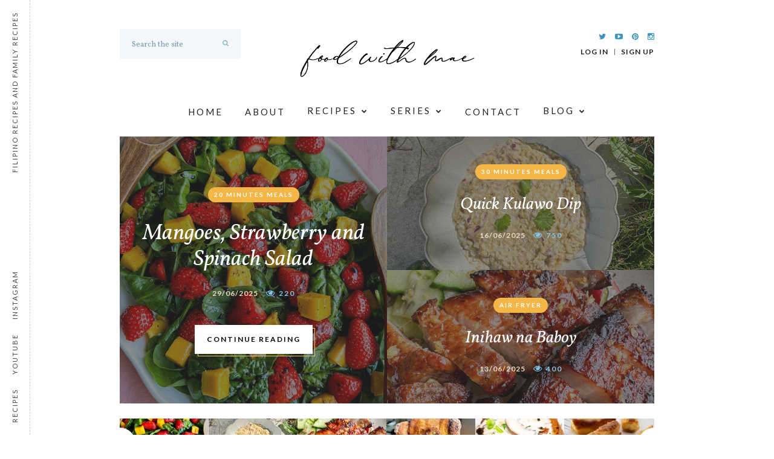

--- FILE ---
content_type: text/html; charset=UTF-8
request_url: https://www.foodwithmae.com/recipe-view/soft-meringue-roll-kalamansi-fillings-brasodemercedes/
body_size: 47198
content:
<!DOCTYPE html>
<html lang="en-GB">
<head>
	
	<!-- Meta -->
	<meta charset="UTF-8">
	<meta name="viewport" content="width=device-width, initial-scale=1.0, maximum-scale=1.0, user-scalable=no">
	
	<!-- Link -->
	<link rel="profile" href="http://gmpg.org/xfn/11">
	<link rel="pingback" href="https://www.foodwithmae.com/xmlrpc.php">

	<!-- WP Head -->
	<title>Braso de Mercedes &#8211; Filipino Recipes and Family Recipes</title>
<link rel='dns-prefetch' href='//s0.wp.com' />
<link rel='dns-prefetch' href='//secure.gravatar.com' />
<link rel='dns-prefetch' href='//fonts.googleapis.com' />
<link rel='dns-prefetch' href='//s.w.org' />
<link rel="alternate" type="application/rss+xml" title="Filipino Recipes and Family Recipes &raquo; Feed" href="https://www.foodwithmae.com/feed/" />
<link rel="alternate" type="application/rss+xml" title="Filipino Recipes and Family Recipes &raquo; Comments Feed" href="https://www.foodwithmae.com/comments/feed/" />
<link rel="alternate" type="application/rss+xml" title="Filipino Recipes and Family Recipes &raquo; Braso de Mercedes Comments Feed" href="https://www.foodwithmae.com/recipe-view/soft-meringue-roll-kalamansi-fillings-brasodemercedes/feed/" />
		<!-- This site uses the Google Analytics by MonsterInsights plugin v8.13.1 - Using Analytics tracking - https://www.monsterinsights.com/ -->
							<script src="//www.googletagmanager.com/gtag/js?id=G-89NBMYPERM"  data-cfasync="false" data-wpfc-render="false" type="text/javascript" async></script>
			<script data-cfasync="false" data-wpfc-render="false" type="text/javascript">
				var mi_version = '8.13.1';
				var mi_track_user = true;
				var mi_no_track_reason = '';
				
								var disableStrs = [
										'ga-disable-G-89NBMYPERM',
															'ga-disable-UA-136817138-1',
									];

				/* Function to detect opted out users */
				function __gtagTrackerIsOptedOut() {
					for (var index = 0; index < disableStrs.length; index++) {
						if (document.cookie.indexOf(disableStrs[index] + '=true') > -1) {
							return true;
						}
					}

					return false;
				}

				/* Disable tracking if the opt-out cookie exists. */
				if (__gtagTrackerIsOptedOut()) {
					for (var index = 0; index < disableStrs.length; index++) {
						window[disableStrs[index]] = true;
					}
				}

				/* Opt-out function */
				function __gtagTrackerOptout() {
					for (var index = 0; index < disableStrs.length; index++) {
						document.cookie = disableStrs[index] + '=true; expires=Thu, 31 Dec 2099 23:59:59 UTC; path=/';
						window[disableStrs[index]] = true;
					}
				}

				if ('undefined' === typeof gaOptout) {
					function gaOptout() {
						__gtagTrackerOptout();
					}
				}
								window.dataLayer = window.dataLayer || [];

				window.MonsterInsightsDualTracker = {
					helpers: {},
					trackers: {},
				};
				if (mi_track_user) {
					function __gtagDataLayer() {
						dataLayer.push(arguments);
					}

					function __gtagTracker(type, name, parameters) {
						if (!parameters) {
							parameters = {};
						}

						if (parameters.send_to) {
							__gtagDataLayer.apply(null, arguments);
							return;
						}

						if (type === 'event') {
														parameters.send_to = monsterinsights_frontend.v4_id;
							var hookName = name;
							if (typeof parameters['event_category'] !== 'undefined') {
								hookName = parameters['event_category'] + ':' + name;
							}

							if (typeof MonsterInsightsDualTracker.trackers[hookName] !== 'undefined') {
								MonsterInsightsDualTracker.trackers[hookName](parameters);
							} else {
								__gtagDataLayer('event', name, parameters);
							}
							
														parameters.send_to = monsterinsights_frontend.ua;
							__gtagDataLayer(type, name, parameters);
													} else {
							__gtagDataLayer.apply(null, arguments);
						}
					}

					__gtagTracker('js', new Date());
					__gtagTracker('set', {
						'developer_id.dZGIzZG': true,
											});
										__gtagTracker('config', 'G-89NBMYPERM', {"allow_anchor":"true","forceSSL":"true","link_attribution":"true","page_path":location.pathname + location.search + location.hash} );
															__gtagTracker('config', 'UA-136817138-1', {"allow_anchor":"true","forceSSL":"true","link_attribution":"true","page_path":location.pathname + location.search + location.hash} );
										window.gtag = __gtagTracker;										(function () {
						/* https://developers.google.com/analytics/devguides/collection/analyticsjs/ */
						/* ga and __gaTracker compatibility shim. */
						var noopfn = function () {
							return null;
						};
						var newtracker = function () {
							return new Tracker();
						};
						var Tracker = function () {
							return null;
						};
						var p = Tracker.prototype;
						p.get = noopfn;
						p.set = noopfn;
						p.send = function () {
							var args = Array.prototype.slice.call(arguments);
							args.unshift('send');
							__gaTracker.apply(null, args);
						};
						var __gaTracker = function () {
							var len = arguments.length;
							if (len === 0) {
								return;
							}
							var f = arguments[len - 1];
							if (typeof f !== 'object' || f === null || typeof f.hitCallback !== 'function') {
								if ('send' === arguments[0]) {
									var hitConverted, hitObject = false, action;
									if ('event' === arguments[1]) {
										if ('undefined' !== typeof arguments[3]) {
											hitObject = {
												'eventAction': arguments[3],
												'eventCategory': arguments[2],
												'eventLabel': arguments[4],
												'value': arguments[5] ? arguments[5] : 1,
											}
										}
									}
									if ('pageview' === arguments[1]) {
										if ('undefined' !== typeof arguments[2]) {
											hitObject = {
												'eventAction': 'page_view',
												'page_path': arguments[2],
											}
										}
									}
									if (typeof arguments[2] === 'object') {
										hitObject = arguments[2];
									}
									if (typeof arguments[5] === 'object') {
										Object.assign(hitObject, arguments[5]);
									}
									if ('undefined' !== typeof arguments[1].hitType) {
										hitObject = arguments[1];
										if ('pageview' === hitObject.hitType) {
											hitObject.eventAction = 'page_view';
										}
									}
									if (hitObject) {
										action = 'timing' === arguments[1].hitType ? 'timing_complete' : hitObject.eventAction;
										hitConverted = mapArgs(hitObject);
										__gtagTracker('event', action, hitConverted);
									}
								}
								return;
							}

							function mapArgs(args) {
								var arg, hit = {};
								var gaMap = {
									'eventCategory': 'event_category',
									'eventAction': 'event_action',
									'eventLabel': 'event_label',
									'eventValue': 'event_value',
									'nonInteraction': 'non_interaction',
									'timingCategory': 'event_category',
									'timingVar': 'name',
									'timingValue': 'value',
									'timingLabel': 'event_label',
									'page': 'page_path',
									'location': 'page_location',
									'title': 'page_title',
								};
								for (arg in args) {
																		if (!(!args.hasOwnProperty(arg) || !gaMap.hasOwnProperty(arg))) {
										hit[gaMap[arg]] = args[arg];
									} else {
										hit[arg] = args[arg];
									}
								}
								return hit;
							}

							try {
								f.hitCallback();
							} catch (ex) {
							}
						};
						__gaTracker.create = newtracker;
						__gaTracker.getByName = newtracker;
						__gaTracker.getAll = function () {
							return [];
						};
						__gaTracker.remove = noopfn;
						__gaTracker.loaded = true;
						window['__gaTracker'] = __gaTracker;
					})();
									} else {
										console.log("");
					(function () {
						function __gtagTracker() {
							return null;
						}

						window['__gtagTracker'] = __gtagTracker;
						window['gtag'] = __gtagTracker;
					})();
									}
			</script>
				<!-- / Google Analytics by MonsterInsights -->
				<script type="text/javascript">
			window._wpemojiSettings = {"baseUrl":"https:\/\/s.w.org\/images\/core\/emoji\/11\/72x72\/","ext":".png","svgUrl":"https:\/\/s.w.org\/images\/core\/emoji\/11\/svg\/","svgExt":".svg","source":{"concatemoji":"https:\/\/www.foodwithmae.com\/wp-includes\/js\/wp-emoji-release.min.js?ver=5.0.18"}};
			!function(e,a,t){var n,r,o,i=a.createElement("canvas"),p=i.getContext&&i.getContext("2d");function s(e,t){var a=String.fromCharCode;p.clearRect(0,0,i.width,i.height),p.fillText(a.apply(this,e),0,0);e=i.toDataURL();return p.clearRect(0,0,i.width,i.height),p.fillText(a.apply(this,t),0,0),e===i.toDataURL()}function c(e){var t=a.createElement("script");t.src=e,t.defer=t.type="text/javascript",a.getElementsByTagName("head")[0].appendChild(t)}for(o=Array("flag","emoji"),t.supports={everything:!0,everythingExceptFlag:!0},r=0;r<o.length;r++)t.supports[o[r]]=function(e){if(!p||!p.fillText)return!1;switch(p.textBaseline="top",p.font="600 32px Arial",e){case"flag":return s([55356,56826,55356,56819],[55356,56826,8203,55356,56819])?!1:!s([55356,57332,56128,56423,56128,56418,56128,56421,56128,56430,56128,56423,56128,56447],[55356,57332,8203,56128,56423,8203,56128,56418,8203,56128,56421,8203,56128,56430,8203,56128,56423,8203,56128,56447]);case"emoji":return!s([55358,56760,9792,65039],[55358,56760,8203,9792,65039])}return!1}(o[r]),t.supports.everything=t.supports.everything&&t.supports[o[r]],"flag"!==o[r]&&(t.supports.everythingExceptFlag=t.supports.everythingExceptFlag&&t.supports[o[r]]);t.supports.everythingExceptFlag=t.supports.everythingExceptFlag&&!t.supports.flag,t.DOMReady=!1,t.readyCallback=function(){t.DOMReady=!0},t.supports.everything||(n=function(){t.readyCallback()},a.addEventListener?(a.addEventListener("DOMContentLoaded",n,!1),e.addEventListener("load",n,!1)):(e.attachEvent("onload",n),a.attachEvent("onreadystatechange",function(){"complete"===a.readyState&&t.readyCallback()})),(n=t.source||{}).concatemoji?c(n.concatemoji):n.wpemoji&&n.twemoji&&(c(n.twemoji),c(n.wpemoji)))}(window,document,window._wpemojiSettings);
		</script>
		<style type="text/css">
img.wp-smiley,
img.emoji {
	display: inline !important;
	border: none !important;
	box-shadow: none !important;
	height: 1em !important;
	width: 1em !important;
	margin: 0 .07em !important;
	vertical-align: -0.1em !important;
	background: none !important;
	padding: 0 !important;
}
</style>
<link rel='stylesheet' id='wp-block-library-css'  href='https://c0.wp.com/c/5.0.18/wp-includes/css/dist/block-library/style.min.css' type='text/css' media='all' />
<link rel='stylesheet' id='contact-form-7-css'  href='https://www.foodwithmae.com/wp-content/plugins/contact-form-7/includes/css/styles.css?ver=5.1.9' type='text/css' media='all' />
<link rel='stylesheet' id='meridian-popup-main-css-css'  href='https://www.foodwithmae.com/wp-content/plugins/meridian-popup/css/main.css?ver=1.0.1' type='text/css' media='all' />
<link rel='stylesheet' id='meridian-promo-bar-main-css-css'  href='https://www.foodwithmae.com/wp-content/plugins/meridian-promo-bar/css/main.css?ver=1.0' type='text/css' media='all' />
<link rel='stylesheet' id='meridian-styler-css-animate-css'  href='https://www.foodwithmae.com/wp-content/plugins/meridian-styler/css/animate.css?ver=1.0.2' type='text/css' media='all' />
<link rel='stylesheet' id='optinforms-stylesheet-css'  href='https://www.foodwithmae.com/wp-content/plugins/optin-forms/css/optinforms.css?ver=1.3.0' type='text/css' media='all' />
<link rel='stylesheet' id='optinforms-googleFont-css'  href='//fonts.googleapis.com/css?family=Roboto+Condensed&#038;ver=5.0.18' type='text/css' media='all' />
<link rel='stylesheet' id='meridian-recipes-style-css'  href='https://www.foodwithmae.com/wp-content/themes/meridian-recipes/style.css?ver=1.7.5.4' type='text/css' media='all' />
<link rel='stylesheet' id='font-awesome-css'  href='https://www.foodwithmae.com/wp-content/themes/meridian-recipes/css/fonts/font-awesome/font-awesome.css?ver=5.0.18' type='text/css' media='all' />
<link rel='stylesheet' id='meridian-recipes-plugins-css'  href='https://www.foodwithmae.com/wp-content/themes/meridian-recipes/css/plugins.css?ver=5.0.18' type='text/css' media='all' />
<link rel='stylesheet' id='meridian-rercipes-print-style-css'  href='https://www.foodwithmae.com/wp-content/themes/meridian-recipes/print.css?ver=1.7.5.4' type='text/css' media='print' />
<link rel='stylesheet' id='meridian-recipes-google-fonts-css'  href='//fonts.googleapis.com/css?family=Vollkorn%3A400%2C700%2C400italic%7CLato%3A400%2C300%2C400italic%2C700%2C700italic&#038;ver=1.0.0' type='text/css' media='all' />
<link rel='stylesheet' id='social-logos-css'  href='https://c0.wp.com/p/jetpack/7.2.3/_inc/social-logos/social-logos.min.css' type='text/css' media='all' />
<link rel='stylesheet' id='jetpack_css-css'  href='https://c0.wp.com/p/jetpack/7.2.3/css/jetpack.css' type='text/css' media='all' />
<script type='text/javascript' src='https://c0.wp.com/c/5.0.18/wp-includes/js/jquery/jquery.js'></script>
<script type='text/javascript' src='https://c0.wp.com/c/5.0.18/wp-includes/js/jquery/jquery-migrate.min.js'></script>
<script type='text/javascript' src='https://www.foodwithmae.com/wp-content/plugins/google-analytics-for-wordpress/assets/js/frontend-gtag.min.js?ver=8.13.1'></script>
<script data-cfasync="false" data-wpfc-render="false" type="text/javascript" id='monsterinsights-frontend-script-js-extra'>/* <![CDATA[ */
var monsterinsights_frontend = {"js_events_tracking":"true","download_extensions":"doc,pdf,ppt,zip,xls,docx,pptx,xlsx","inbound_paths":"[{\"path\":\"\\\/go\\\/\",\"label\":\"affiliate\"},{\"path\":\"\\\/recommend\\\/\",\"label\":\"affiliate\"}]","home_url":"https:\/\/www.foodwithmae.com","hash_tracking":"true","ua":"UA-136817138-1","v4_id":"G-89NBMYPERM"};/* ]]> */
</script>
<link rel='https://api.w.org/' href='https://www.foodwithmae.com/wp-json/' />
<link rel="EditURI" type="application/rsd+xml" title="RSD" href="https://www.foodwithmae.com/xmlrpc.php?rsd" />
<link rel="wlwmanifest" type="application/wlwmanifest+xml" href="https://www.foodwithmae.com/wp-includes/wlwmanifest.xml" /> 
<link rel='prev' title='Palitaw' href='https://www.foodwithmae.com/recipe-view/floating-rice-cake-palitaw/' />
<link rel='next' title='Fried Milk Fish with Garlic Rice' href='https://www.foodwithmae.com/recipe-view/fried-milk-fish-with-garlic-rice-bangsilog/' />
<meta name="generator" content="WordPress 5.0.18" />
<link rel="canonical" href="https://www.foodwithmae.com/recipe-view/soft-meringue-roll-kalamansi-fillings-brasodemercedes/" />
<link rel="alternate" type="application/json+oembed" href="https://www.foodwithmae.com/wp-json/oembed/1.0/embed?url=https%3A%2F%2Fwww.foodwithmae.com%2Frecipe-view%2Fsoft-meringue-roll-kalamansi-fillings-brasodemercedes%2F" />
<link rel="alternate" type="text/xml+oembed" href="https://www.foodwithmae.com/wp-json/oembed/1.0/embed?url=https%3A%2F%2Fwww.foodwithmae.com%2Frecipe-view%2Fsoft-meringue-roll-kalamansi-fillings-brasodemercedes%2F&#038;format=xml" />

<link rel='dns-prefetch' href='//v0.wordpress.com'/>
<link rel='dns-prefetch' href='//i0.wp.com'/>
<link rel='dns-prefetch' href='//i1.wp.com'/>
<link rel='dns-prefetch' href='//i2.wp.com'/>
<link rel='dns-prefetch' href='//c0.wp.com'/>
<style type='text/css'>img#wpstats{display:none}</style>		<script type="application/ld+json">
			{
				"@context": "http://schema.org",
				"@type": "Recipe",
				"author": "foodwithmae",
				"cookTime": "PT",
				"description": "",
				"image": "https://i2.wp.com/www.foodwithmae.com/wp-content/uploads/2019/01/BrasodeMercedes-1.jpg?resize=150%2C150&ssl=1",
				"recipeIngredient": [
											"8 eggs, whites &amp; yolk separated
", 
											"1 teaspoon cream of tartar
", 
											"80g caster sugar
", 
											"150g Icing sugar
", 
											"1 can condensed milk (397g)
", 
											"1/2 teaspoon vanilla
", 
											"10g unsalted butter

", 
											"1 tablespoon Kalamansi juice or lemon juice", 
											"kalamansi skin or lemon shavings (optional)" 
									],
				"name": "Braso de Mercedes",
				"prepTime": "PT",
				"recipeInstructions": "&lt;p&gt;Preheat the oven 160 fa/ gas mark 4/ 350F. In a large bowl, using an electric mixer, whisk egg whites on a low setting first for a few seconds, add cream of tartar and continue to whisk while slowly adding sugar about four to five batches until a hard peak is formed.&lt;/p&gt; &lt;p&gt;Place a sheet of baking paper in a tray, using a spatula, pour meringue mixture into the tray layering it flat about an inch thick. Using a fork, run it across the meringue for the traditional decoration. Put the tray in the oven and bake for 15-20 minutes or until it&#039;s slightly brown on top. The meringue should have risen but don&#039;t worry if it goes down a little, it should still be fluffy.&lt;/p&gt; &lt;p&gt;Turn off the oven, take your meringue out to cool on the side. Lightly mix egg yolk and condensed.&lt;/p&gt; &lt;p&gt;In a medium size pot melt butter on a low heat. Turn the heat to medium and add yolk mixture into the pan. Mix until it&#039;s thick and sticky with a custard like texture. Make sure it doesn&#039;t burn so keep mixing it. Turn the heat off, add vanilla, kalamansi or lemon juice, kalamansi or lemon kalamansi and mix well. Put it aside to cool down.&lt;/p&gt; &lt;p&gt;On a clean surface, place a cut out sheet of baking paper and sprinkle icing sugar over it. Tip the meringue slowly onto the baking paper. This is so delicate so be careful.&lt;/p&gt; &lt;p&gt;Pour cooled fillings on meringue and spread it evenly all over. Be careful the meringue is easily broken. Slowly roll meringue into a log without rolling the baking paper. Slowly transfer the meringue onto a serving plate. Don&#039;t forget to sprinkle more icing sugar on top!&lt;/p&gt; "
			}
		</script>
					<style type="text/css">
				/* If html does not have either class, do not show lazy loaded images. */
				html:not( .jetpack-lazy-images-js-enabled ):not( .js ) .jetpack-lazy-image {
					display: none;
				}
			</style>
			<script>
				document.documentElement.classList.add(
					'jetpack-lazy-images-js-enabled'
				);
			</script>
		
<!-- Jetpack Open Graph Tags -->
<meta property="og:type" content="article" />
<meta property="og:title" content="Braso de Mercedes" />
<meta property="og:url" content="https://www.foodwithmae.com/recipe-view/soft-meringue-roll-kalamansi-fillings-brasodemercedes/" />
<meta property="og:description" content="Soft Meringue Roll with Kalamansi Custard Fillings A quintessential Filipino dessert that is worth the calories! I think generally when people people think of meringue they immediately think it the…" />
<meta property="article:published_time" content="2019-04-10T05:00:46+00:00" />
<meta property="article:modified_time" content="2024-03-25T12:19:51+00:00" />
<meta property="og:site_name" content="Filipino Recipes and Family Recipes" />
<meta property="og:image" content="https://i2.wp.com/www.foodwithmae.com/wp-content/uploads/2019/01/BrasodeMercedes-1.jpg?fit=800%2C1200&amp;ssl=1" />
<meta property="og:image:width" content="800" />
<meta property="og:image:height" content="1200" />
<meta property="og:locale" content="en_GB" />
<meta name="twitter:text:title" content="Braso de Mercedes" />
<meta name="twitter:image" content="https://i2.wp.com/www.foodwithmae.com/wp-content/uploads/2019/01/BrasodeMercedes-1.jpg?fit=800%2C1200&#038;ssl=1&#038;w=640" />
<meta name="twitter:card" content="summary_large_image" />

<!-- End Jetpack Open Graph Tags -->
<link rel="icon" href="https://i1.wp.com/www.foodwithmae.com/wp-content/uploads/2019/02/cropped-avatar2-1.jpg?fit=32%2C32&#038;ssl=1" sizes="32x32" />
<link rel="icon" href="https://i1.wp.com/www.foodwithmae.com/wp-content/uploads/2019/02/cropped-avatar2-1.jpg?fit=192%2C192&#038;ssl=1" sizes="192x192" />
<link rel="apple-touch-icon-precomposed" href="https://i1.wp.com/www.foodwithmae.com/wp-content/uploads/2019/02/cropped-avatar2-1.jpg?fit=180%2C180&#038;ssl=1" />
<meta name="msapplication-TileImage" content="https://i1.wp.com/www.foodwithmae.com/wp-content/uploads/2019/02/cropped-avatar2-1.jpg?fit=270%2C270&#038;ssl=1" />
<script async src="//pagead2.googlesyndication.com/pagead/js/adsbygoogle.js"></script>
<script>
  (adsbygoogle = window.adsbygoogle || []).push({
    google_ad_client: "ca-pub-6486603380017807",
    enable_page_level_ads: true
  });
</script>
</head>
<body class="mrdt_recipes-template-default single single-mrdt_recipes postid-52 wp-embed-responsive body-pagination-type-click body-single-post-sticky-sidebar body-mobile-navigation-sticky body-desktop-navigation-sticky">

	
	<div id="page" class="site">

		<header id="header" class="site-header ">

			
			<div id="header-inner" class="clearfix">

				<div id="header-main">

					<div class="wrapper clearfix">

						<div id="header-left">
			<div class="header-search">
			<form method="get" action="https://www.foodwithmae.com/">
				<input type="text" class="header-search-input" name="s" value="" placeholder="Search the site" data-mtst-selector='.header-search input.header-search-input' data-mtst-label="Header Search Input" />
			</form>
			<span class="header-search-icon" data-mtst-selector=".header-search-icon" data-mtst-label="Header Search Icon" data-mtst-no-support="background,spacing,border"><span class="fa fa-search"></span></span>
		</div><!-- .header-search -->
			</div><!-- #header-left -->
						<div id="header-middle">

	
	<div id="logo">
		<a href="https://www.foodwithmae.com/" rel="home"><img class="" src="http://www.foodwithmae.com/wp-content/uploads/2019/02/foodwithmaeheaderfinal.png" data-retina-ver="" alt="Filipino Recipes and Family Recipes" /></a>
	</div><!-- #logo -->

</div><!-- #header-middle -->
						<div id="header-right">

			<div class="header-social" data-mtst-selector=".header-social a" data-mtst-label="Header Social Links" data-mtst-no-support="border,background">
							<a href="https://www.twitter.com/foodwithmae" target="_blank"><span class="fa fa-twitter"></span></a>
													<a href="https://www.youtube.com/c/FoodwithMae" target="_blank"><span class="fa fa-youtube-play"></span></a>
																<a href="https://www.pinterest.co.uk/foodwithmae/" target="_blank"><span class="fa fa-pinterest"></span></a>
													<a href="https://www.instagram.com/foodwithmae/" target="_blank"><span class="fa fa-instagram"></span></a>
																													</div><!-- .header-social -->
	
			<div class="font-family-3 header-account" data-mtst-selector=".header-account a" data-mtst-label="Header Links" data-mtst-no-support="background,border">
							<a href="https://www.foodwithmae.com/wp-login.php?redirect_to=https%3A%2F%2Fwww.foodwithmae.com%2Frecipe-view%2Fsoft-meringue-roll-kalamansi-fillings-brasodemercedes%2F">Log In</a>
				<span class="header-account-separator"></span>
				<a href="https://www.foodwithmae.com/wp-login.php?action=register">Sign Up</a>
					</div><!-- .header-account -->
	
</div><!-- #header-right -->
					</div><!-- .wrapper -->

				</div><!-- #header-main -->

                <nav id="navigation" class="font-family-3" data-mtst-selector="#navigation .menu > li > a" data-mtst-label="Navigation Items" data-mtst-no-support="background,border">
	<div class="wrapper clearfix">
		<div class="menu-primary-container"><ul id="primary-menu" class="menu"><li id="menu-item-161" class="menu-item menu-item-type-post_type menu-item-object-page menu-item-home menu-item-161"><a href="https://www.foodwithmae.com/">Home</a></li>
<li id="menu-item-214" class="menu-item menu-item-type-post_type menu-item-object-page menu-item-214"><a href="https://www.foodwithmae.com/aboutmae/">About</a></li>
<li id="menu-item-353" class="menu-item menu-item-type-post_type menu-item-object-page menu-item-has-children menu-item-353"><a href="https://www.foodwithmae.com/recipes/">Recipes</a>
<ul class="sub-menu">
	<li id="menu-item-3778" class="menu-item menu-item-type-taxonomy menu-item-object-mrdt_recipes_cats menu-item-3778"><a href="https://www.foodwithmae.com/recipes-category/back-to-school/">Back to School</a></li>
	<li id="menu-item-2476" class="menu-item menu-item-type-taxonomy menu-item-object-mrdt_recipes_cats menu-item-2476"><a href="https://www.foodwithmae.com/recipes-category/meat/">Meat</a></li>
	<li id="menu-item-2477" class="menu-item menu-item-type-taxonomy menu-item-object-mrdt_recipes_cats menu-item-2477"><a href="https://www.foodwithmae.com/recipes-category/noodles/">Noodles</a></li>
	<li id="menu-item-2479" class="menu-item menu-item-type-taxonomy menu-item-object-mrdt_recipes_cats menu-item-2479"><a href="https://www.foodwithmae.com/recipes-category/seafood/">Seafood</a></li>
	<li id="menu-item-2482" class="menu-item menu-item-type-taxonomy menu-item-object-mrdt_recipes_cats menu-item-2482"><a href="https://www.foodwithmae.com/recipes-category/vegetables/">Vegetables</a></li>
	<li id="menu-item-2478" class="menu-item menu-item-type-taxonomy menu-item-object-mrdt_recipes_cats menu-item-2478"><a href="https://www.foodwithmae.com/recipes-category/rice-dishes/">Rice Dishes</a></li>
	<li id="menu-item-3858" class="menu-item menu-item-type-taxonomy menu-item-object-mrdt_recipes_cats menu-item-3858"><a href="https://www.foodwithmae.com/recipes-category/15-minutes-meals/">15 Minutes Meals</a></li>
	<li id="menu-item-3859" class="menu-item menu-item-type-taxonomy menu-item-object-mrdt_recipes_cats menu-item-3859"><a href="https://www.foodwithmae.com/recipes-category/20-minutes-meals/">20 Minutes Meals</a></li>
	<li id="menu-item-3181" class="menu-item menu-item-type-taxonomy menu-item-object-mrdt_recipes_cats menu-item-3181"><a href="https://www.foodwithmae.com/recipes-category/30-minutes-meals/">30 Minutes Meals</a></li>
	<li id="menu-item-2474" class="menu-item menu-item-type-taxonomy menu-item-object-mrdt_recipes_cats menu-item-2474"><a href="https://www.foodwithmae.com/recipes-category/breakfast/">Breakfast</a></li>
	<li id="menu-item-2481" class="menu-item menu-item-type-taxonomy menu-item-object-mrdt_recipes_cats current-mrdt_recipes-ancestor current-menu-parent current-mrdt_recipes-parent menu-item-2481"><a href="https://www.foodwithmae.com/recipes-category/sweets/">Sweets</a></li>
	<li id="menu-item-3860" class="menu-item menu-item-type-taxonomy menu-item-object-mrdt_recipes_cats menu-item-3860"><a href="https://www.foodwithmae.com/recipes-category/date-night-at-home/">Date Night at Home</a></li>
	<li id="menu-item-2480" class="menu-item menu-item-type-taxonomy menu-item-object-mrdt_recipes_cats menu-item-2480"><a href="https://www.foodwithmae.com/recipes-category/snacks-sharers/">Snacks &#038; Sharers</a></li>
	<li id="menu-item-2475" class="menu-item menu-item-type-taxonomy menu-item-object-mrdt_recipes_cats menu-item-2475"><a href="https://www.foodwithmae.com/recipes-category/condiment/">Condiment</a></li>
</ul>
</li>
<li id="menu-item-3540" class="menu-item menu-item-type-taxonomy menu-item-object-mrdt_recipes_cats menu-item-has-children menu-item-3540"><a href="https://www.foodwithmae.com/recipes-category/series/">Series</a>
<ul class="sub-menu">
	<li id="menu-item-3779" class="menu-item menu-item-type-taxonomy menu-item-object-mrdt_recipes_cats menu-item-3779"><a href="https://www.foodwithmae.com/recipes-category/back-to-school/">Back to School</a></li>
	<li id="menu-item-3541" class="menu-item menu-item-type-taxonomy menu-item-object-mrdt_recipes_cats menu-item-3541"><a href="https://www.foodwithmae.com/recipes-category/pressure-cooker-series/">Pressure Cooker</a></li>
	<li id="menu-item-3542" class="menu-item menu-item-type-taxonomy menu-item-object-mrdt_recipes_cats menu-item-3542"><a href="https://www.foodwithmae.com/recipes-category/street-food/">Street Food</a></li>
	<li id="menu-item-3547" class="menu-item menu-item-type-taxonomy menu-item-object-mrdt_recipes_cats menu-item-3547"><a href="https://www.foodwithmae.com/recipes-category/vegetables/">Vegetables</a></li>
	<li id="menu-item-3598" class="menu-item menu-item-type-taxonomy menu-item-object-mrdt_recipes_cats menu-item-3598"><a href="https://www.foodwithmae.com/recipes-category/pancakes-2/">Pancakes</a></li>
	<li id="menu-item-3652" class="menu-item menu-item-type-taxonomy menu-item-object-mrdt_recipes_cats menu-item-3652"><a href="https://www.foodwithmae.com/recipes-category/good-friday/">Good Friday</a></li>
	<li id="menu-item-3651" class="menu-item menu-item-type-taxonomy menu-item-object-mrdt_recipes_cats current-mrdt_recipes-ancestor current-menu-parent current-mrdt_recipes-parent menu-item-3651"><a href="https://www.foodwithmae.com/recipes-category/easter-sunday-2/">Easter Sunday</a></li>
	<li id="menu-item-3857" class="menu-item menu-item-type-taxonomy menu-item-object-mrdt_recipes_cats menu-item-3857"><a href="https://www.foodwithmae.com/recipes-category/valentine-recipe-ideas/">Valentine Recipe Ideas</a></li>
</ul>
</li>
<li id="menu-item-109" class="menu-item menu-item-type-post_type menu-item-object-page menu-item-109"><a href="https://www.foodwithmae.com/contact/">Contact</a></li>
<li id="menu-item-3907" class="menu-item menu-item-type-post_type menu-item-object-page menu-item-has-children menu-item-3907"><a href="https://www.foodwithmae.com/cooks-diary/">Blog</a>
<ul class="sub-menu">
	<li id="menu-item-3925" class="menu-item menu-item-type-taxonomy menu-item-object-category menu-item-3925"><a href="https://www.foodwithmae.com/category/cooks-diary/restaurant-reviews-cooks-diary/">Restaurant Reviews</a></li>
	<li id="menu-item-3926" class="menu-item menu-item-type-taxonomy menu-item-object-category menu-item-3926"><a href="https://www.foodwithmae.com/category/cooks-diary/events/">Events</a></li>
</ul>
</li>
</ul></div>	</div><!-- .wrapper -->
</nav><!-- #navigation -->

<div id="mobile-navigation" class="font-family-3">
	<span class="header-mobile-nav-hook"><span class="fa fa-reorder"></span>Navigation</span>
	<span class="header-account-separator"></span>
	<span class="header-mobile-search-hook"><span class="fa fa-search"></span>Search</span>
	<div id="mobile-navigation-menu">
			<div class="wrapper"><div class="menu-primary-container"><ul id="primary-menu-mobile" class="menu"><li class="menu-item menu-item-type-post_type menu-item-object-page menu-item-home menu-item-161"><a href="https://www.foodwithmae.com/">Home</a></li>
<li class="menu-item menu-item-type-post_type menu-item-object-page menu-item-214"><a href="https://www.foodwithmae.com/aboutmae/">About</a></li>
<li class="menu-item menu-item-type-post_type menu-item-object-page menu-item-has-children menu-item-353"><a href="https://www.foodwithmae.com/recipes/">Recipes</a>
<ul class="sub-menu">
	<li class="menu-item menu-item-type-taxonomy menu-item-object-mrdt_recipes_cats menu-item-3778"><a href="https://www.foodwithmae.com/recipes-category/back-to-school/">Back to School</a></li>
	<li class="menu-item menu-item-type-taxonomy menu-item-object-mrdt_recipes_cats menu-item-2476"><a href="https://www.foodwithmae.com/recipes-category/meat/">Meat</a></li>
	<li class="menu-item menu-item-type-taxonomy menu-item-object-mrdt_recipes_cats menu-item-2477"><a href="https://www.foodwithmae.com/recipes-category/noodles/">Noodles</a></li>
	<li class="menu-item menu-item-type-taxonomy menu-item-object-mrdt_recipes_cats menu-item-2479"><a href="https://www.foodwithmae.com/recipes-category/seafood/">Seafood</a></li>
	<li class="menu-item menu-item-type-taxonomy menu-item-object-mrdt_recipes_cats menu-item-2482"><a href="https://www.foodwithmae.com/recipes-category/vegetables/">Vegetables</a></li>
	<li class="menu-item menu-item-type-taxonomy menu-item-object-mrdt_recipes_cats menu-item-2478"><a href="https://www.foodwithmae.com/recipes-category/rice-dishes/">Rice Dishes</a></li>
	<li class="menu-item menu-item-type-taxonomy menu-item-object-mrdt_recipes_cats menu-item-3858"><a href="https://www.foodwithmae.com/recipes-category/15-minutes-meals/">15 Minutes Meals</a></li>
	<li class="menu-item menu-item-type-taxonomy menu-item-object-mrdt_recipes_cats menu-item-3859"><a href="https://www.foodwithmae.com/recipes-category/20-minutes-meals/">20 Minutes Meals</a></li>
	<li class="menu-item menu-item-type-taxonomy menu-item-object-mrdt_recipes_cats menu-item-3181"><a href="https://www.foodwithmae.com/recipes-category/30-minutes-meals/">30 Minutes Meals</a></li>
	<li class="menu-item menu-item-type-taxonomy menu-item-object-mrdt_recipes_cats menu-item-2474"><a href="https://www.foodwithmae.com/recipes-category/breakfast/">Breakfast</a></li>
	<li class="menu-item menu-item-type-taxonomy menu-item-object-mrdt_recipes_cats current-mrdt_recipes-ancestor current-menu-parent current-mrdt_recipes-parent menu-item-2481"><a href="https://www.foodwithmae.com/recipes-category/sweets/">Sweets</a></li>
	<li class="menu-item menu-item-type-taxonomy menu-item-object-mrdt_recipes_cats menu-item-3860"><a href="https://www.foodwithmae.com/recipes-category/date-night-at-home/">Date Night at Home</a></li>
	<li class="menu-item menu-item-type-taxonomy menu-item-object-mrdt_recipes_cats menu-item-2480"><a href="https://www.foodwithmae.com/recipes-category/snacks-sharers/">Snacks &#038; Sharers</a></li>
	<li class="menu-item menu-item-type-taxonomy menu-item-object-mrdt_recipes_cats menu-item-2475"><a href="https://www.foodwithmae.com/recipes-category/condiment/">Condiment</a></li>
</ul>
</li>
<li class="menu-item menu-item-type-taxonomy menu-item-object-mrdt_recipes_cats menu-item-has-children menu-item-3540"><a href="https://www.foodwithmae.com/recipes-category/series/">Series</a>
<ul class="sub-menu">
	<li class="menu-item menu-item-type-taxonomy menu-item-object-mrdt_recipes_cats menu-item-3779"><a href="https://www.foodwithmae.com/recipes-category/back-to-school/">Back to School</a></li>
	<li class="menu-item menu-item-type-taxonomy menu-item-object-mrdt_recipes_cats menu-item-3541"><a href="https://www.foodwithmae.com/recipes-category/pressure-cooker-series/">Pressure Cooker</a></li>
	<li class="menu-item menu-item-type-taxonomy menu-item-object-mrdt_recipes_cats menu-item-3542"><a href="https://www.foodwithmae.com/recipes-category/street-food/">Street Food</a></li>
	<li class="menu-item menu-item-type-taxonomy menu-item-object-mrdt_recipes_cats menu-item-3547"><a href="https://www.foodwithmae.com/recipes-category/vegetables/">Vegetables</a></li>
	<li class="menu-item menu-item-type-taxonomy menu-item-object-mrdt_recipes_cats menu-item-3598"><a href="https://www.foodwithmae.com/recipes-category/pancakes-2/">Pancakes</a></li>
	<li class="menu-item menu-item-type-taxonomy menu-item-object-mrdt_recipes_cats menu-item-3652"><a href="https://www.foodwithmae.com/recipes-category/good-friday/">Good Friday</a></li>
	<li class="menu-item menu-item-type-taxonomy menu-item-object-mrdt_recipes_cats current-mrdt_recipes-ancestor current-menu-parent current-mrdt_recipes-parent menu-item-3651"><a href="https://www.foodwithmae.com/recipes-category/easter-sunday-2/">Easter Sunday</a></li>
	<li class="menu-item menu-item-type-taxonomy menu-item-object-mrdt_recipes_cats menu-item-3857"><a href="https://www.foodwithmae.com/recipes-category/valentine-recipe-ideas/">Valentine Recipe Ideas</a></li>
</ul>
</li>
<li class="menu-item menu-item-type-post_type menu-item-object-page menu-item-109"><a href="https://www.foodwithmae.com/contact/">Contact</a></li>
<li class="menu-item menu-item-type-post_type menu-item-object-page menu-item-has-children menu-item-3907"><a href="https://www.foodwithmae.com/cooks-diary/">Blog</a>
<ul class="sub-menu">
	<li class="menu-item menu-item-type-taxonomy menu-item-object-category menu-item-3925"><a href="https://www.foodwithmae.com/category/cooks-diary/restaurant-reviews-cooks-diary/">Restaurant Reviews</a></li>
	<li class="menu-item menu-item-type-taxonomy menu-item-object-category menu-item-3926"><a href="https://www.foodwithmae.com/category/cooks-diary/events/">Events</a></li>
</ul>
</li>
</ul></div></div><!-- .wrapper -->
		</div><!-- #mobile-navigation-menu -->	<div class="header-mobile-search">
		<form role="search" method="get" class="search-form" action="https://www.foodwithmae.com/">
				<label>
					<span class="screen-reader-text">Search for:</span>
					<input type="search" class="search-field" placeholder="Search &hellip;" value="" name="s" />
				</label>
				<input type="submit" class="search-submit" value="Search" />
			</form>	</div><!-- .header-mobile-search -->
</div><!-- #mobile-navigation -->
				
			</div><!-- #header-inner -->
				
        </header><!-- #header -->

		
	<div id="featured" class="featured-3 no-col-spacing">

		<div class="wrapper clearfix">

			
				<div class="featured-3-primary col col-6">
					<div class="post-s4 clearfix post-s4-center post-3946 mrdt_recipes type-mrdt_recipes status-publish has-post-thumbnail hentry mrdt_recipes_cats-20-minutes-meals mrdt_recipes_cats-easy-meals mrdt_recipes_cats-lunch mrdt_recipes_cats-modern mrdt_recipes_cats-quick-meals mrdt_recipes_cats-salad mrdt_recipes_cats-summer mrdt_recipes_cats-summer-foods mrdt_recipes_cats-vegetables mrdt_recipes_cats-vegetarian mrdt_recipes_tags-feature mrdt_recipes_tags-mango mrdt_recipes_tags-salad mrdt_recipes_tags-spinach mrdt_recipes_tags-strawberry">

			<div class="post-s4-thumb">
							<a href="https://www.foodwithmae.com/recipe-view/mangoes-strawberry-and-spinach-salad/"><img data-mobile-version="" src="https://i1.wp.com/www.foodwithmae.com/wp-content/uploads/2025/06/IMG_7740-e1751203384859.jpg?fit=2126%2C2409&ssl=1&resize=700%2C700" alt="IMG_7740" /></a>
						<div class="post-s4-thumb-overlay"></div>
		</div><!-- .post-s4-thumb -->
	
	<div class="post-s4-main">

		<div class="font-family-3 post-s4-cats" data-mtst-selector=".post-s4-cats a" data-mtst-label="Post S4 - Category">
			<a href="https://www.foodwithmae.com/recipes-category/20-minutes-meals/" rel="tag">20 Minutes Meals</a> <a href="https://www.foodwithmae.com/recipes-category/easy-meals/" rel="tag">Easy Meals</a> <a href="https://www.foodwithmae.com/recipes-category/lunch/" rel="tag">Lunch</a> <a href="https://www.foodwithmae.com/recipes-category/modern/" rel="tag">Modern</a> <a href="https://www.foodwithmae.com/recipes-category/quick-meals/" rel="tag">Quick Meals</a> <a href="https://www.foodwithmae.com/recipes-category/salad/" rel="tag">Salad</a> <a href="https://www.foodwithmae.com/recipes-category/summer/" rel="tag">Summer</a> <a href="https://www.foodwithmae.com/recipes-category/summer-foods/" rel="tag">Summer Foods</a> <a href="https://www.foodwithmae.com/recipes-category/vegetables/" rel="tag">Vegetables</a> <a href="https://www.foodwithmae.com/recipes-category/vegetarian/" rel="tag">Vegetarian</a>		</div><!-- .post-s4-cats -->

		<div class="post-s4-main-inner">

			<h2 class="post-s4-title" data-mtst-selector=".post-s4-title" data-mtst-label="Post S4 - Title" data-mtst-no-support="background,border"><a href="https://www.foodwithmae.com/recipe-view/mangoes-strawberry-and-spinach-salad/">Mangoes, Strawberry and Spinach Salad</a></h2>

			<div class="post-s4-meta">
						<div class="font-family-3 post-meta">
			
							<span class="post-meta-date" data-mtst-selector=".post-meta-date" data-mtst-label="Post Meta - Date" data-mtst-no-support="background,border">29/06/2025</span>
			
			
			
			
			
			
				<span class="post-meta-separator-clean"></span>									<span class="post-meta-views" data-mtst-selector=".post-meta-views" data-mtst-label="Post Meta - Views" data-mtst-no-support="background,border">
						<span class="fa fa-eye"></span><span class="post-meta-views-text">220</span>
					</span><!-- .post-meta-views -->
				
			
			
			
			
		</div><!-- .post-meta -->
					</div><!-- .posts-s4-meta -->

			<div class="font-family-3 post-s4-read-more">
				<span class="post-s4-read-more-outline" data-mtst-selector=".post-s4-read-more-outline" data-mtst-label="Post S4 - Button Outline" data-mtst-no-support="typography,spacing,background,animation"></span>
				<a href="https://www.foodwithmae.com/recipe-view/mangoes-strawberry-and-spinach-salad/" data-mtst-selector=".post-s4-read-more a" data-mtst-label="Post S4 - Button">Continue Reading</a>
			</div><!-- .post-s4-read-more -->

		</div><!-- .post-s4-main-inner -->

	</div><!-- .post-s4-main -->

</div><!-- .post-s4 -->				</div><!-- .col-6 -->

				<div class="featured-3-secondary col col-6 col-last">
					<div class="post-s4 clearfix post-s4-center post-3942 mrdt_recipes type-mrdt_recipes status-publish has-post-thumbnail hentry mrdt_recipes_cats-30-minutes-meals mrdt_recipes_cats-dips mrdt_recipes_cats-modern mrdt_recipes_cats-snacks-sharers mrdt_recipes_cats-starter mrdt_recipes_cats-summer mrdt_recipes_cats-summer-foods mrdt_recipes_tags-coconut-cream mrdt_recipes_tags-feature mrdt_recipes_tags-grilled-aubergine mrdt_recipes_tags-grilled-egg-plant mrdt_recipes_tags-side-dish">

			<div class="post-s4-thumb">
							<a href="https://www.foodwithmae.com/recipe-view/quick-kulawo-dip-side-aubergine-egg-plant/"><img data-mobile-version="" src="https://i2.wp.com/www.foodwithmae.com/wp-content/uploads/2025/06/IMG_6270.jpg?fit=2339%2C2339&ssl=1&resize=700%2C350" alt="IMG_6270" /></a>
						<div class="post-s4-thumb-overlay"></div>
		</div><!-- .post-s4-thumb -->
	
	<div class="post-s4-main">

		<div class="font-family-3 post-s4-cats" data-mtst-selector=".post-s4-cats a" data-mtst-label="Post S4 - Category">
			<a href="https://www.foodwithmae.com/recipes-category/30-minutes-meals/" rel="tag">30 Minutes Meals</a> <a href="https://www.foodwithmae.com/recipes-category/dips/" rel="tag">Dips</a> <a href="https://www.foodwithmae.com/recipes-category/modern/" rel="tag">Modern</a> <a href="https://www.foodwithmae.com/recipes-category/snacks-sharers/" rel="tag">Snacks &amp; Sharers</a> <a href="https://www.foodwithmae.com/recipes-category/starter/" rel="tag">Starter</a> <a href="https://www.foodwithmae.com/recipes-category/summer/" rel="tag">Summer</a> <a href="https://www.foodwithmae.com/recipes-category/summer-foods/" rel="tag">Summer Foods</a>		</div><!-- .post-s4-cats -->

		<div class="post-s4-main-inner">

			<h2 class="post-s4-title" data-mtst-selector=".post-s4-title" data-mtst-label="Post S4 - Title" data-mtst-no-support="background,border"><a href="https://www.foodwithmae.com/recipe-view/quick-kulawo-dip-side-aubergine-egg-plant/">Quick Kulawo Dip</a></h2>

			<div class="post-s4-meta">
						<div class="font-family-3 post-meta">
			
							<span class="post-meta-date" data-mtst-selector=".post-meta-date" data-mtst-label="Post Meta - Date" data-mtst-no-support="background,border">16/06/2025</span>
			
			
			
			
			
			
				<span class="post-meta-separator-clean"></span>									<span class="post-meta-views" data-mtst-selector=".post-meta-views" data-mtst-label="Post Meta - Views" data-mtst-no-support="background,border">
						<span class="fa fa-eye"></span><span class="post-meta-views-text">750</span>
					</span><!-- .post-meta-views -->
				
			
			
			
			
		</div><!-- .post-meta -->
					</div><!-- .posts-s4-meta -->

			<div class="font-family-3 post-s4-read-more">
				<span class="post-s4-read-more-outline" data-mtst-selector=".post-s4-read-more-outline" data-mtst-label="Post S4 - Button Outline" data-mtst-no-support="typography,spacing,background,animation"></span>
				<a href="https://www.foodwithmae.com/recipe-view/quick-kulawo-dip-side-aubergine-egg-plant/" data-mtst-selector=".post-s4-read-more a" data-mtst-label="Post S4 - Button">Continue Reading</a>
			</div><!-- .post-s4-read-more -->

		</div><!-- .post-s4-main-inner -->

	</div><!-- .post-s4-main -->

</div><!-- .post-s4 -->					<div class="post-s4 clearfix post-s4-center post-3938 mrdt_recipes type-mrdt_recipes status-publish has-post-thumbnail hentry mrdt_recipes_cats-air-fryer mrdt_recipes_cats-bbq-grilled mrdt_recipes_cats-dinner mrdt_recipes_cats-meat mrdt_recipes_cats-pork mrdt_recipes_cats-summer-foods mrdt_recipes_tags-bbq mrdt_recipes_tags-bbq-porl mrdt_recipes_tags-feature mrdt_recipes_tags-grilled mrdt_recipes_tags-grilled-porl mrdt_recipes_tags-inihaw mrdt_recipes_tags-pork-belly">

			<div class="post-s4-thumb">
							<a href="https://www.foodwithmae.com/recipe-view/inihaw-na-baboy-porkbbq-grilled/"><img data-mobile-version="" src="https://i2.wp.com/www.foodwithmae.com/wp-content/uploads/2025/06/IMG_7270.jpg?fit=3024%2C4032&ssl=1&resize=700%2C350" alt="IMG_7270" /></a>
						<div class="post-s4-thumb-overlay"></div>
		</div><!-- .post-s4-thumb -->
	
	<div class="post-s4-main">

		<div class="font-family-3 post-s4-cats" data-mtst-selector=".post-s4-cats a" data-mtst-label="Post S4 - Category">
			<a href="https://www.foodwithmae.com/recipes-category/air-fryer/" rel="tag">Air Fryer</a> <a href="https://www.foodwithmae.com/recipes-category/bbq-grilled/" rel="tag">BBQ / Grilled</a> <a href="https://www.foodwithmae.com/recipes-category/dinner/" rel="tag">Dinner</a> <a href="https://www.foodwithmae.com/recipes-category/meat/" rel="tag">Meat</a> <a href="https://www.foodwithmae.com/recipes-category/pork/" rel="tag">Pork</a> <a href="https://www.foodwithmae.com/recipes-category/summer-foods/" rel="tag">Summer Foods</a>		</div><!-- .post-s4-cats -->

		<div class="post-s4-main-inner">

			<h2 class="post-s4-title" data-mtst-selector=".post-s4-title" data-mtst-label="Post S4 - Title" data-mtst-no-support="background,border"><a href="https://www.foodwithmae.com/recipe-view/inihaw-na-baboy-porkbbq-grilled/">Inihaw na Baboy</a></h2>

			<div class="post-s4-meta">
						<div class="font-family-3 post-meta">
			
							<span class="post-meta-date" data-mtst-selector=".post-meta-date" data-mtst-label="Post Meta - Date" data-mtst-no-support="background,border">13/06/2025</span>
			
			
			
			
			
			
				<span class="post-meta-separator-clean"></span>									<span class="post-meta-views" data-mtst-selector=".post-meta-views" data-mtst-label="Post Meta - Views" data-mtst-no-support="background,border">
						<span class="fa fa-eye"></span><span class="post-meta-views-text">400</span>
					</span><!-- .post-meta-views -->
				
			
			
			
			
		</div><!-- .post-meta -->
					</div><!-- .posts-s4-meta -->

			<div class="font-family-3 post-s4-read-more">
				<span class="post-s4-read-more-outline" data-mtst-selector=".post-s4-read-more-outline" data-mtst-label="Post S4 - Button Outline" data-mtst-no-support="typography,spacing,background,animation"></span>
				<a href="https://www.foodwithmae.com/recipe-view/inihaw-na-baboy-porkbbq-grilled/" data-mtst-selector=".post-s4-read-more a" data-mtst-label="Post S4 - Button">Continue Reading</a>
			</div><!-- .post-s4-read-more -->

		</div><!-- .post-s4-main-inner -->

	</div><!-- .post-s4-main -->

</div><!-- .post-s4 -->				</div><!-- .col-6 -->

		</div><!-- .wrapper -->

	</div><!-- #featured -->

                                                                      		
	<div class="header-posts no-col-spacing">

		<div class="carousel-wrapper">

			<div class="wrapper clearfix">

				<div class="carousel" data-items="6">

					<div class="post-s7 clearfix carousel-item col col-2 col-first post-3946 mrdt_recipes type-mrdt_recipes status-publish has-post-thumbnail hentry mrdt_recipes_cats-20-minutes-meals mrdt_recipes_cats-easy-meals mrdt_recipes_cats-lunch mrdt_recipes_cats-modern mrdt_recipes_cats-quick-meals mrdt_recipes_cats-salad mrdt_recipes_cats-summer mrdt_recipes_cats-summer-foods mrdt_recipes_cats-vegetables mrdt_recipes_cats-vegetarian mrdt_recipes_tags-feature mrdt_recipes_tags-mango mrdt_recipes_tags-salad mrdt_recipes_tags-spinach mrdt_recipes_tags-strawberry">

			<div class="post-s7-thumb">
							<a href="https://www.foodwithmae.com/recipe-view/mangoes-strawberry-and-spinach-salad/"><img data-mobile-version="https://i1.wp.com/www.foodwithmae.com/wp-content/uploads/2025/06/IMG_7740-e1751203384859.jpg?fit=2126%2C2409&amp;ssl=1&amp;resize=480%2C274.28571428571" src="https://i1.wp.com/www.foodwithmae.com/wp-content/uploads/2025/06/IMG_7740-e1751203384859.jpg?fit=2126%2C2409&ssl=1&resize=209%2C119.42857142857" alt="IMG_7740" /></a>
					</div><!-- .post-s7-thumb -->
	
	<div class="post-s7-main">

		<h2 class="post-s7-title" data-mtst-selector=".post-s7-title" data-mtst-label="Post S7 - Title" data-mtst-no-support="background,border"><a href="https://www.foodwithmae.com/recipe-view/mangoes-strawberry-and-spinach-salad/">Mangoes, Strawberry and Spinach Salad</a></h2>

	</div><!-- .post-s7-main -->

</div><!-- .post-s7 --><div class="post-s7 clearfix carousel-item col col-2  post-3942 mrdt_recipes type-mrdt_recipes status-publish has-post-thumbnail hentry mrdt_recipes_cats-30-minutes-meals mrdt_recipes_cats-dips mrdt_recipes_cats-modern mrdt_recipes_cats-snacks-sharers mrdt_recipes_cats-starter mrdt_recipes_cats-summer mrdt_recipes_cats-summer-foods mrdt_recipes_tags-coconut-cream mrdt_recipes_tags-feature mrdt_recipes_tags-grilled-aubergine mrdt_recipes_tags-grilled-egg-plant mrdt_recipes_tags-side-dish">

			<div class="post-s7-thumb">
							<a href="https://www.foodwithmae.com/recipe-view/quick-kulawo-dip-side-aubergine-egg-plant/"><img data-mobile-version="https://i2.wp.com/www.foodwithmae.com/wp-content/uploads/2025/06/IMG_6270.jpg?fit=2339%2C2339&amp;ssl=1&amp;resize=480%2C274.28571428571" src="https://i2.wp.com/www.foodwithmae.com/wp-content/uploads/2025/06/IMG_6270.jpg?fit=2339%2C2339&ssl=1&resize=209%2C119.42857142857" alt="IMG_6270" /></a>
					</div><!-- .post-s7-thumb -->
	
	<div class="post-s7-main">

		<h2 class="post-s7-title" data-mtst-selector=".post-s7-title" data-mtst-label="Post S7 - Title" data-mtst-no-support="background,border"><a href="https://www.foodwithmae.com/recipe-view/quick-kulawo-dip-side-aubergine-egg-plant/">Quick Kulawo Dip</a></h2>

	</div><!-- .post-s7-main -->

</div><!-- .post-s7 --><div class="post-s7 clearfix carousel-item col col-2  post-3938 mrdt_recipes type-mrdt_recipes status-publish has-post-thumbnail hentry mrdt_recipes_cats-air-fryer mrdt_recipes_cats-bbq-grilled mrdt_recipes_cats-dinner mrdt_recipes_cats-meat mrdt_recipes_cats-pork mrdt_recipes_cats-summer-foods mrdt_recipes_tags-bbq mrdt_recipes_tags-bbq-porl mrdt_recipes_tags-feature mrdt_recipes_tags-grilled mrdt_recipes_tags-grilled-porl mrdt_recipes_tags-inihaw mrdt_recipes_tags-pork-belly">

			<div class="post-s7-thumb">
							<a href="https://www.foodwithmae.com/recipe-view/inihaw-na-baboy-porkbbq-grilled/"><img data-mobile-version="https://i2.wp.com/www.foodwithmae.com/wp-content/uploads/2025/06/IMG_7270.jpg?fit=3024%2C4032&amp;ssl=1&amp;resize=480%2C274.28571428571" src="https://i2.wp.com/www.foodwithmae.com/wp-content/uploads/2025/06/IMG_7270.jpg?fit=3024%2C4032&ssl=1&resize=209%2C119.42857142857" alt="IMG_7270" /></a>
					</div><!-- .post-s7-thumb -->
	
	<div class="post-s7-main">

		<h2 class="post-s7-title" data-mtst-selector=".post-s7-title" data-mtst-label="Post S7 - Title" data-mtst-no-support="background,border"><a href="https://www.foodwithmae.com/recipe-view/inihaw-na-baboy-porkbbq-grilled/">Inihaw na Baboy</a></h2>

	</div><!-- .post-s7-main -->

</div><!-- .post-s7 --><div class="post-s7 clearfix carousel-item col col-2  post-3932 mrdt_recipes type-mrdt_recipes status-publish has-post-thumbnail hentry mrdt_recipes_cats-dessert mrdt_recipes_cats-snack-ideas mrdt_recipes_cats-sweets mrdt_recipes_tags-banana-fritters mrdt_recipes_tags-feature mrdt_recipes_tags-filipino-dessert mrdt_recipes_tags-filipino-snack mrdt_recipes_tags-saba">

			<div class="post-s7-thumb">
							<a href="https://www.foodwithmae.com/recipe-view/maruya-with-saba-filipino-snacks/"><img data-mobile-version="https://i2.wp.com/www.foodwithmae.com/wp-content/uploads/2025/06/IMG_7458.jpg?fit=3024%2C4032&amp;ssl=1&amp;resize=480%2C274.28571428571" src="https://i2.wp.com/www.foodwithmae.com/wp-content/uploads/2025/06/IMG_7458.jpg?fit=3024%2C4032&ssl=1&resize=209%2C119.42857142857" alt="IMG_7458" /></a>
					</div><!-- .post-s7-thumb -->
	
	<div class="post-s7-main">

		<h2 class="post-s7-title" data-mtst-selector=".post-s7-title" data-mtst-label="Post S7 - Title" data-mtst-no-support="background,border"><a href="https://www.foodwithmae.com/recipe-view/maruya-with-saba-filipino-snacks/">Maruya with Saba</a></h2>

	</div><!-- .post-s7-main -->

</div><!-- .post-s7 --><div class="post-s7 clearfix carousel-item col col-2  post-3927 mrdt_recipes type-mrdt_recipes status-publish has-post-thumbnail hentry mrdt_recipes_cats-dinner mrdt_recipes_cats-meat mrdt_recipes_cats-pork mrdt_recipes_tags-dinner mrdt_recipes_tags-feature mrdt_recipes_tags-gravy mrdt_recipes_tags-mushrooms mrdt_recipes_tags-pork-chops">

			<div class="post-s7-thumb">
							<a href="https://www.foodwithmae.com/recipe-view/pork-chops-with-a-creamy-mushroom-gravy/"><img data-mobile-version="https://i2.wp.com/www.foodwithmae.com/wp-content/uploads/2025/06/Pork-chops-Food-with-Mae-11.jpg?fit=2000%2C2313&amp;ssl=1&amp;resize=480%2C274.28571428571" src="https://i2.wp.com/www.foodwithmae.com/wp-content/uploads/2025/06/Pork-chops-Food-with-Mae-11.jpg?fit=2000%2C2313&ssl=1&resize=209%2C119.42857142857" alt="Pork chops - Food with Mae-11" /></a>
					</div><!-- .post-s7-thumb -->
	
	<div class="post-s7-main">

		<h2 class="post-s7-title" data-mtst-selector=".post-s7-title" data-mtst-label="Post S7 - Title" data-mtst-no-support="background,border"><a href="https://www.foodwithmae.com/recipe-view/pork-chops-with-a-creamy-mushroom-gravy/">Pork Chops with a Creamy Mushroom Gravy</a></h2>

	</div><!-- .post-s7-main -->

</div><!-- .post-s7 --><div class="post-s7 clearfix carousel-item col col-2 col-last post-2691 mrdt_recipes type-mrdt_recipes status-publish has-post-thumbnail hentry mrdt_recipes_cats-dessert mrdt_recipes_cats-snacks-sharers mrdt_recipes_cats-sweets mrdt_recipes_tags-banana mrdt_recipes_tags-banana-fritters mrdt_recipes_tags-feature mrdt_recipes_tags-turon">

			<div class="post-s7-thumb">
							<a href="https://www.foodwithmae.com/recipe-view/turon-banana-jackfruit-lumpia/"><img data-mobile-version="https://i1.wp.com/www.foodwithmae.com/wp-content/uploads/2025/04/Turon-Food-with-Mae.jpg?fit=1869%2C1481&amp;ssl=1&amp;resize=480%2C274.28571428571" src="https://i1.wp.com/www.foodwithmae.com/wp-content/uploads/2025/04/Turon-Food-with-Mae.jpg?fit=1869%2C1481&ssl=1&resize=209%2C119.42857142857" alt="Turon - Food with Mae" /></a>
					</div><!-- .post-s7-thumb -->
	
	<div class="post-s7-main">

		<h2 class="post-s7-title" data-mtst-selector=".post-s7-title" data-mtst-label="Post S7 - Title" data-mtst-no-support="background,border"><a href="https://www.foodwithmae.com/recipe-view/turon-banana-jackfruit-lumpia/">Turon</a></h2>

	</div><!-- .post-s7-main -->

</div><!-- .post-s7 --><div class="post-s7 clearfix carousel-item col col-2 col-first post-3900 mrdt_recipes type-mrdt_recipes status-publish has-post-thumbnail hentry mrdt_recipes_cats-breakfast mrdt_recipes_cats-pancakes mrdt_recipes_cats-pancakes-2 mrdt_recipes_tags-easter mrdt_recipes_tags-feature mrdt_recipes_tags-pancake-day mrdt_recipes_tags-pancakes mrdt_recipes_tags-shrove-tuesday mrdt_recipes_tags-spinach-pancakes">

			<div class="post-s7-thumb">
							<a href="https://www.foodwithmae.com/recipe-view/spinach-and-banana-pancakes/"><img data-mobile-version="https://i1.wp.com/www.foodwithmae.com/wp-content/uploads/2025/02/Spinach-and-Banana-Pancakes-Food-with-Mae-10.jpg?fit=2185%2C2000&amp;ssl=1&amp;resize=480%2C274.28571428571" src="https://i1.wp.com/www.foodwithmae.com/wp-content/uploads/2025/02/Spinach-and-Banana-Pancakes-Food-with-Mae-10.jpg?fit=2185%2C2000&ssl=1&resize=209%2C119.42857142857" alt="Spinach and Banana Pancakes - Food with Mae-10" /></a>
					</div><!-- .post-s7-thumb -->
	
	<div class="post-s7-main">

		<h2 class="post-s7-title" data-mtst-selector=".post-s7-title" data-mtst-label="Post S7 - Title" data-mtst-no-support="background,border"><a href="https://www.foodwithmae.com/recipe-view/spinach-and-banana-pancakes/">Spinach and Banana Pancakes</a></h2>

	</div><!-- .post-s7-main -->

</div><!-- .post-s7 --><div class="post-s7 clearfix carousel-item col col-2  post-3893 mrdt_recipes type-mrdt_recipes status-publish has-post-thumbnail hentry mrdt_recipes_cats-pancakes-2 mrdt_recipes_cats-snack-ideas mrdt_recipes_cats-snacks-sharers mrdt_recipes_cats-waffles mrdt_recipes_tags-feature mrdt_recipes_tags-purple-yam mrdt_recipes_tags-sourdough mrdt_recipes_tags-sourdough-waffles mrdt_recipes_tags-ube mrdt_recipes_tags-waffles">

			<div class="post-s7-thumb">
							<a href="https://www.foodwithmae.com/recipe-view/sourdough-ube-waffle/"><img data-mobile-version="https://i1.wp.com/www.foodwithmae.com/wp-content/uploads/2025/02/Sourdough-Ube-Waffle-Food-with-Mae-3.jpg?fit=2000%2C1549&amp;ssl=1&amp;resize=480%2C274.28571428571" src="https://i1.wp.com/www.foodwithmae.com/wp-content/uploads/2025/02/Sourdough-Ube-Waffle-Food-with-Mae-3.jpg?fit=2000%2C1549&ssl=1&resize=209%2C119.42857142857" alt="Sourdough Ube Waffle - Food with Mae-3" /></a>
					</div><!-- .post-s7-thumb -->
	
	<div class="post-s7-main">

		<h2 class="post-s7-title" data-mtst-selector=".post-s7-title" data-mtst-label="Post S7 - Title" data-mtst-no-support="background,border"><a href="https://www.foodwithmae.com/recipe-view/sourdough-ube-waffle/">Sourdough Ube Waffle</a></h2>

	</div><!-- .post-s7-main -->

</div><!-- .post-s7 --><div class="post-s7 clearfix carousel-item col col-2  post-3883 mrdt_recipes type-mrdt_recipes status-publish has-post-thumbnail hentry mrdt_recipes_cats-date-night-at-home mrdt_recipes_cats-dessert mrdt_recipes_cats-kakanin mrdt_recipes_cats-kakanin-rice-cakes mrdt_recipes_cats-sweets mrdt_recipes_cats-valentine-recipe-ideas mrdt_recipes_tags-baked mrdt_recipes_tags-cake mrdt_recipes_tags-cassava mrdt_recipes_tags-dessert mrdt_recipes_tags-feature mrdt_recipes_tags-manioc mrdt_recipes_tags-salted-caramel">

			<div class="post-s7-thumb">
							<a href="https://www.foodwithmae.com/recipe-view/cassava-manoic-cake-with-salted-caramel/"><img data-mobile-version="https://i0.wp.com/www.foodwithmae.com/wp-content/uploads/2025/02/Cassava-Cake-Food-with-Mae-22.jpg?fit=2000%2C2486&amp;ssl=1&amp;resize=480%2C274.28571428571" src="https://i0.wp.com/www.foodwithmae.com/wp-content/uploads/2025/02/Cassava-Cake-Food-with-Mae-22.jpg?fit=2000%2C2486&ssl=1&resize=209%2C119.42857142857" alt="Cassava Cake - Food with Mae-22" /></a>
					</div><!-- .post-s7-thumb -->
	
	<div class="post-s7-main">

		<h2 class="post-s7-title" data-mtst-selector=".post-s7-title" data-mtst-label="Post S7 - Title" data-mtst-no-support="background,border"><a href="https://www.foodwithmae.com/recipe-view/cassava-manoic-cake-with-salted-caramel/">Cassava Cake Topped with Salted Caramel</a></h2>

	</div><!-- .post-s7-main -->

</div><!-- .post-s7 --><div class="post-s7 clearfix carousel-item col col-2  post-3875 mrdt_recipes type-mrdt_recipes status-publish has-post-thumbnail hentry mrdt_recipes_cats-date-night-at-home mrdt_recipes_cats-fish mrdt_recipes_cats-seafood mrdt_recipes_cats-valentine-recipe-ideas mrdt_recipes_tags-baked-fish mrdt_recipes_tags-baked-sinanglay mrdt_recipes_tags-coconut-milk mrdt_recipes_tags-feature mrdt_recipes_tags-fish mrdt_recipes_tags-seafood mrdt_recipes_tags-sinanglay mrdt_recipes_tags-valentine mrdt_recipes_tags-valentines mrdt_recipes_tags-valentines-day">

			<div class="post-s7-thumb">
							<a href="https://www.foodwithmae.com/recipe-view/baked-sinanglay-sea-bream-fish-coconut-milk/"><img data-mobile-version="https://i2.wp.com/www.foodwithmae.com/wp-content/uploads/2025/02/Cassava-Cake-Food-with-Mae-13.jpg?fit=1824%2C1840&amp;ssl=1&amp;resize=480%2C274.28571428571" src="https://i2.wp.com/www.foodwithmae.com/wp-content/uploads/2025/02/Cassava-Cake-Food-with-Mae-13.jpg?fit=1824%2C1840&ssl=1&resize=209%2C119.42857142857" alt="Cassava Cake - Food with Mae-13" /></a>
					</div><!-- .post-s7-thumb -->
	
	<div class="post-s7-main">

		<h2 class="post-s7-title" data-mtst-selector=".post-s7-title" data-mtst-label="Post S7 - Title" data-mtst-no-support="background,border"><a href="https://www.foodwithmae.com/recipe-view/baked-sinanglay-sea-bream-fish-coconut-milk/">Baked Sinanglay</a></h2>

	</div><!-- .post-s7-main -->

</div><!-- .post-s7 --><div class="post-s7 clearfix carousel-item col col-2  post-3866 mrdt_recipes type-mrdt_recipes status-publish has-post-thumbnail hentry mrdt_recipes_cats-appetiser mrdt_recipes_cats-snack-ideas mrdt_recipes_cats-snacks-sharers mrdt_recipes_cats-starter mrdt_recipes_tags-chips mrdt_recipes_tags-crisps mrdt_recipes_tags-date-night mrdt_recipes_tags-feature mrdt_recipes_tags-homemade-crsp mrdt_recipes_tags-prawns mrdt_recipes_tags-seaweed mrdt_recipes_tags-valentine mrdt_recipes_tags-valentines mrdt_recipes_tags-valentines-day">

			<div class="post-s7-thumb">
							<a href="https://www.foodwithmae.com/recipe-view/prawn-rice-paper-crisp-seaweed/"><img data-mobile-version="https://i0.wp.com/www.foodwithmae.com/wp-content/uploads/2025/02/Rice-Paper-Crisp-Food-with-Mae-11.jpg?fit=2000%2C3000&amp;ssl=1&amp;resize=480%2C274.28571428571" src="https://i0.wp.com/www.foodwithmae.com/wp-content/uploads/2025/02/Rice-Paper-Crisp-Food-with-Mae-11.jpg?fit=2000%2C3000&ssl=1&resize=209%2C119.42857142857" alt="Rice Paper Crisp - Food with Mae-11" /></a>
					</div><!-- .post-s7-thumb -->
	
	<div class="post-s7-main">

		<h2 class="post-s7-title" data-mtst-selector=".post-s7-title" data-mtst-label="Post S7 - Title" data-mtst-no-support="background,border"><a href="https://www.foodwithmae.com/recipe-view/prawn-rice-paper-crisp-seaweed/">Prawn Rice Paper Crisp</a></h2>

	</div><!-- .post-s7-main -->

</div><!-- .post-s7 --><div class="post-s7 clearfix carousel-item col col-2 col-last post-3861 mrdt_recipes type-mrdt_recipes status-publish has-post-thumbnail hentry mrdt_recipes_cats-bakes mrdt_recipes_cats-date-night-at-home mrdt_recipes_cats-dessert mrdt_recipes_cats-sweets mrdt_recipes_cats-valentine-recipe-ideas mrdt_recipes_tags-bread mrdt_recipes_tags-bread-and-butter-pudding mrdt_recipes_tags-date-night mrdt_recipes_tags-feature mrdt_recipes_tags-purple-yam mrdt_recipes_tags-ube mrdt_recipes_tags-valentines">

			<div class="post-s7-thumb">
							<a href="https://www.foodwithmae.com/recipe-view/ube-bread-butter-pudding/"><img data-mobile-version="https://i1.wp.com/www.foodwithmae.com/wp-content/uploads/2025/02/Ube-Bread-Butter-Pudding-Food-with-Mae.jpg?fit=2000%2C2429&amp;ssl=1&amp;resize=480%2C274.28571428571" src="https://i1.wp.com/www.foodwithmae.com/wp-content/uploads/2025/02/Ube-Bread-Butter-Pudding-Food-with-Mae.jpg?fit=2000%2C2429&ssl=1&resize=209%2C119.42857142857" alt="Ube Bread &amp; Butter Pudding - Food with Mae" /></a>
					</div><!-- .post-s7-thumb -->
	
	<div class="post-s7-main">

		<h2 class="post-s7-title" data-mtst-selector=".post-s7-title" data-mtst-label="Post S7 - Title" data-mtst-no-support="background,border"><a href="https://www.foodwithmae.com/recipe-view/ube-bread-butter-pudding/">Ube Bread &#038; Butter Pudding</a></h2>

	</div><!-- .post-s7-main -->

</div><!-- .post-s7 --><div class="post-s7 clearfix carousel-item col col-2 col-first post-3852 mrdt_recipes type-mrdt_recipes status-publish has-post-thumbnail hentry mrdt_recipes_cats-date-night-at-home mrdt_recipes_cats-valentine-recipe-ideas mrdt_recipes_tags-chicken-sisig mrdt_recipes_tags-date-night mrdt_recipes_tags-feature mrdt_recipes_tags-lumpia mrdt_recipes_tags-lumpiang-sisig mrdt_recipes_tags-sisig mrdt_recipes_tags-sizzling-chicken mrdt_recipes_tags-valentine mrdt_recipes_tags-valentines">

			<div class="post-s7-thumb">
							<a href="https://www.foodwithmae.com/recipe-view/lumpiang-sisig-springrolls-roast-chicken-sizzling/"><img data-mobile-version="https://i0.wp.com/www.foodwithmae.com/wp-content/uploads/2025/02/Lumpiang-Sisig-Food-with-Mae-5.jpg?fit=1947%2C2165&amp;ssl=1&amp;resize=480%2C274.28571428571" src="https://i0.wp.com/www.foodwithmae.com/wp-content/uploads/2025/02/Lumpiang-Sisig-Food-with-Mae-5.jpg?fit=1947%2C2165&ssl=1&resize=209%2C119.42857142857" alt="Lumpiang Sisig - Food with Mae-5" /></a>
					</div><!-- .post-s7-thumb -->
	
	<div class="post-s7-main">

		<h2 class="post-s7-title" data-mtst-selector=".post-s7-title" data-mtst-label="Post S7 - Title" data-mtst-no-support="background,border"><a href="https://www.foodwithmae.com/recipe-view/lumpiang-sisig-springrolls-roast-chicken-sizzling/">Lumpiang Sisig</a></h2>

	</div><!-- .post-s7-main -->

</div><!-- .post-s7 --><div class="post-s7 clearfix carousel-item col col-2  post-3844 mrdt_recipes type-mrdt_recipes status-publish has-post-thumbnail hentry mrdt_recipes_cats-adobo mrdt_recipes_cats-date-night-at-home mrdt_recipes_cats-valentine-recipe-ideas mrdt_recipes_tags-adobo mrdt_recipes_tags-beef mrdt_recipes_tags-beef-short-ribs mrdt_recipes_tags-braised-beef mrdt_recipes_tags-date-at-home mrdt_recipes_tags-date-night mrdt_recipes_tags-feature mrdt_recipes_tags-poatoes mrdt_recipes_tags-smashed-potatoes mrdt_recipes_tags-valentine mrdt_recipes_tags-valentines">

			<div class="post-s7-thumb">
							<a href="https://www.foodwithmae.com/recipe-view/adobong-baka-adobo-beef-short-ribs/"><img data-mobile-version="https://i1.wp.com/www.foodwithmae.com/wp-content/uploads/2025/02/Adobong-Baka-Food-with-Mae-8.jpg?fit=1976%2C2120&amp;ssl=1&amp;resize=480%2C274.28571428571" src="https://i1.wp.com/www.foodwithmae.com/wp-content/uploads/2025/02/Adobong-Baka-Food-with-Mae-8.jpg?fit=1976%2C2120&ssl=1&resize=209%2C119.42857142857" alt="Adobong Baka - Food with Mae-8" /></a>
					</div><!-- .post-s7-thumb -->
	
	<div class="post-s7-main">

		<h2 class="post-s7-title" data-mtst-selector=".post-s7-title" data-mtst-label="Post S7 - Title" data-mtst-no-support="background,border"><a href="https://www.foodwithmae.com/recipe-view/adobong-baka-adobo-beef-short-ribs/">Adobong Baka</a></h2>

	</div><!-- .post-s7-main -->

</div><!-- .post-s7 --><div class="post-s7 clearfix carousel-item col col-2  post-3839 mrdt_recipes type-mrdt_recipes status-publish has-post-thumbnail hentry mrdt_recipes_cats-christmas mrdt_recipes_tags-feature mrdt_recipes_tags-fiesta mrdt_recipes_tags-filipino-morcon mrdt_recipes_tags-morcon mrdt_recipes_tags-noche-buena mrdt_recipes_tags-stuffed-chicken mrdt_recipes_tags-sweet-pickle-jalapeno">

			<div class="post-s7-thumb">
							<a href="https://www.foodwithmae.com/recipe-view/morcon-stuffed-chicken-hotdog-pickle-jalapeno-eggs/"><img data-mobile-version="https://i0.wp.com/www.foodwithmae.com/wp-content/uploads/2024/12/Morcon-Food-with-Mae-3-e1734859845625.jpg?fit=1965%2C2362&amp;ssl=1&amp;resize=480%2C274.28571428571" src="https://i0.wp.com/www.foodwithmae.com/wp-content/uploads/2024/12/Morcon-Food-with-Mae-3-e1734859845625.jpg?fit=1965%2C2362&ssl=1&resize=209%2C119.42857142857" alt="Morcon - Food with Mae-3" /></a>
					</div><!-- .post-s7-thumb -->
	
	<div class="post-s7-main">

		<h2 class="post-s7-title" data-mtst-selector=".post-s7-title" data-mtst-label="Post S7 - Title" data-mtst-no-support="background,border"><a href="https://www.foodwithmae.com/recipe-view/morcon-stuffed-chicken-hotdog-pickle-jalapeno-eggs/">Morcon</a></h2>

	</div><!-- .post-s7-main -->

</div><!-- .post-s7 --><div class="post-s7 clearfix carousel-item col col-2  post-3832 mrdt_recipes type-mrdt_recipes status-publish has-post-thumbnail hentry mrdt_recipes_cats-15-minutes-meals mrdt_recipes_cats-christmas mrdt_recipes_tags-biscoff mrdt_recipes_tags-christmas mrdt_recipes_tags-feature mrdt_recipes_tags-nutella mrdt_recipes_tags-puff-pastry mrdt_recipes_tags-puff-stars mrdt_recipes_tags-stars">

			<div class="post-s7-thumb">
							<a href="https://www.foodwithmae.com/recipe-view/nutella-biscoff-puff-stars-biscoff-nutella/"><img data-mobile-version="https://i1.wp.com/www.foodwithmae.com/wp-content/uploads/2024/12/Nutella-Biscoff-Puff-Stars-Food-with-Mae-16.jpg?fit=1927%2C1657&amp;ssl=1&amp;resize=480%2C274.28571428571" src="https://i1.wp.com/www.foodwithmae.com/wp-content/uploads/2024/12/Nutella-Biscoff-Puff-Stars-Food-with-Mae-16.jpg?fit=1927%2C1657&ssl=1&resize=209%2C119.42857142857" alt="Nutella &amp; Biscoff Puff Stars - Food with Mae-16" /></a>
					</div><!-- .post-s7-thumb -->
	
	<div class="post-s7-main">

		<h2 class="post-s7-title" data-mtst-selector=".post-s7-title" data-mtst-label="Post S7 - Title" data-mtst-no-support="background,border"><a href="https://www.foodwithmae.com/recipe-view/nutella-biscoff-puff-stars-biscoff-nutella/">Nutella &#038; Biscoff Puff Stars</a></h2>

	</div><!-- .post-s7-main -->

</div><!-- .post-s7 --><div class="post-s7 clearfix carousel-item col col-2  post-3828 mrdt_recipes type-mrdt_recipes status-publish has-post-thumbnail hentry mrdt_recipes_cats-15-minutes-meals mrdt_recipes_cats-christmas mrdt_recipes_tags-appetiser mrdt_recipes_tags-cheese mrdt_recipes_tags-christmas mrdt_recipes_tags-cranberry mrdt_recipes_tags-feature mrdt_recipes_tags-goat-cheese mrdt_recipes_tags-honey mrdt_recipes_tags-pistachio mrdt_recipes_tags-snack">

			<div class="post-s7-thumb">
							<a href="https://www.foodwithmae.com/recipe-view/goats-cheese-with-pistachio-cranberry-honey/"><img data-mobile-version="https://i0.wp.com/www.foodwithmae.com/wp-content/uploads/2024/12/Goats-Cheese-Food-with-Mae-e1734607638236.jpg?fit=1963%2C1732&amp;ssl=1&amp;resize=480%2C274.28571428571" src="https://i0.wp.com/www.foodwithmae.com/wp-content/uploads/2024/12/Goats-Cheese-Food-with-Mae-e1734607638236.jpg?fit=1963%2C1732&ssl=1&resize=209%2C119.42857142857" alt="Goats Cheese- Food with Mae" /></a>
					</div><!-- .post-s7-thumb -->
	
	<div class="post-s7-main">

		<h2 class="post-s7-title" data-mtst-selector=".post-s7-title" data-mtst-label="Post S7 - Title" data-mtst-no-support="background,border"><a href="https://www.foodwithmae.com/recipe-view/goats-cheese-with-pistachio-cranberry-honey/">Goats Cheese with Pistachio, Cranberry &#038; Honey</a></h2>

	</div><!-- .post-s7-main -->

</div><!-- .post-s7 --><div class="post-s7 clearfix carousel-item col col-2 col-last post-3823 mrdt_recipes type-mrdt_recipes status-publish has-post-thumbnail hentry mrdt_recipes_cats-20-minutes-meals mrdt_recipes_cats-appetiser mrdt_recipes_cats-canapes mrdt_recipes_cats-christmas mrdt_recipes_cats-snacks-sharers mrdt_recipes_tags-appetiser mrdt_recipes_tags-cheese mrdt_recipes_tags-chranberry mrdt_recipes_tags-feature mrdt_recipes_tags-lumpia mrdt_recipes_tags-snack mrdt_recipes_tags-springrolls">

			<div class="post-s7-thumb">
							<a href="https://www.foodwithmae.com/recipe-view/lumpiang-keso-brie-cranberry-springrolls/"><img data-mobile-version="https://i0.wp.com/www.foodwithmae.com/wp-content/uploads/2024/12/Lumpiang-Keso-Food-with-Mae-3.jpg?fit=2306%2C2000&amp;ssl=1&amp;resize=480%2C274.28571428571" src="https://i0.wp.com/www.foodwithmae.com/wp-content/uploads/2024/12/Lumpiang-Keso-Food-with-Mae-3.jpg?fit=2306%2C2000&ssl=1&resize=209%2C119.42857142857" alt="Lumpiang Keso - Food with Mae-3" /></a>
					</div><!-- .post-s7-thumb -->
	
	<div class="post-s7-main">

		<h2 class="post-s7-title" data-mtst-selector=".post-s7-title" data-mtst-label="Post S7 - Title" data-mtst-no-support="background,border"><a href="https://www.foodwithmae.com/recipe-view/lumpiang-keso-brie-cranberry-springrolls/">Lumpiang Keso</a></h2>

	</div><!-- .post-s7-main -->

</div><!-- .post-s7 -->
				</div><!-- .carousel -->

				
					<span class="carousel-nav-circle-prev"><span class="fa fa-angle-left"></span></span>
					<span class="carousel-nav-circle-next"><span class="fa fa-angle-right"></span></span>

				
			</div><!-- .wrapper -->

		</div><!-- .carousel-wrapper -->

	</div><!-- #featured -->


		<div id="main" class="site-content">

				
	
	<div class="wrapper clearfix">

		<section id="content" class="col col-8 single-content">

			<div class="font-family-3 recipe-post-single-top">

	<div class="recipe-post-single-top-item recipe-post-single-top-share" data-post-id="52">
		<span class="fa fa-share-alt"></span>
		share	</div><!-- .recipe-post-single-top-item recipe-post-single-top-share -->

	<div class="recipe-post-single-top-item recipe-post-single-top-cook-mode">
		<span class="fa fa-book"></span>
		cookmode	</div><!-- .recipe-post-single-top-item recipe-post-single-top-cook-mode -->

	<div class="recipe-post-single-top-item recipe-post-single-top-print">
		<span class="fa fa-print"></span>
		print	</div><!-- .recipe-post-single-top-item recipe-post-single-top-print -->

			<div class="recipe-post-single-top-item recipe-post-single-top-bookmark">

			<div class="recipe-post-single-bookmark-tooltip clearfix">

				<div class="recipe-post-single-bookmark-tooltip-inner">
					<div class="recipe-post-single-bookmark-tooltip-text">
						<a href="https://www.foodwithmae.com/wp-login.php?redirect_to=https%3A%2F%2Fwww.foodwithmae.com%2Frecipe-view%2Fsoft-meringue-roll-kalamansi-fillings-brasodemercedes%2F">You must be logged in to bookmark</a>
					</div><!-- .recipe-post-single-bookmark-tooltip-text -->
					<div class="recipe-post-single-bookmark-tooltip-action">
						<a href="https://www.foodwithmae.com/wp-login.php?redirect_to=https%3A%2F%2Fwww.foodwithmae.com%2Frecipe-view%2Fsoft-meringue-roll-kalamansi-fillings-brasodemercedes%2F">Log In</a>
						/
						<a href="https://www.foodwithmae.com/wp-login.php?action=register">Sign Up</a>						
					</div><!-- .recipe-post-single-bookmark-tooltip-action -->

				</div><!-- .recipe-post-single-bookmark-tooltip-inner -->

			</div><!-- .recipe-post-single-bookmark-tooltip -->
			<a href="#">
				<span class="fa fa-bookmark-o"></span>
				bookmark			</a>
		</div><!-- .recipe-post-single-top-item recipe-post-single-top-bookmark -->
	
	
	<div class="recipe-post-single-top-item recipe-post-single-top-rate">

		<div class="recipe-post-single-rating-rate clearfix" data-post-id="52" data-rated-text="Thanks For Rating">

			
			<div class="recipe-post-single-rating-rate-inner">
									<div class="recipe-post-single-rating-rate-text">
						<a href="https://www.foodwithmae.com/wp-login.php?redirect_to=https%3A%2F%2Fwww.foodwithmae.com%2Frecipe-view%2Fsoft-meringue-roll-kalamansi-fillings-brasodemercedes%2F">You must be logged in to rate</a>
					</div><!-- .recipe-post-single-rating-rate-text -->
								<div class="recipe-post-single-rating-rate-action">

					
						<a href="https://www.foodwithmae.com/wp-login.php?redirect_to=https%3A%2F%2Fwww.foodwithmae.com%2Frecipe-view%2Fsoft-meringue-roll-kalamansi-fillings-brasodemercedes%2F">Log In</a>
						/
						<a href="https://www.foodwithmae.com/wp-login.php?action=register">Sign Up</a>

										
				</div><!-- .recipe-post-single-rating-rate-action -->

			</div><!-- .recipe-post-single-rating-rate-inner -->

		</div><!-- .recipe-post-single-rating-rate -->

		<span class="recipe-post-single-top-rate-main">
							<span class="fa fa-star-o"></span>
				rate recipe					</span>
	</div><!-- .recipe-post-single-top-rate -->

</div><!-- .recipe-post-single-top -->


<div itemscope itemtype="http://schema.org/Recipe">

	<div class="recipe-post-single-thumb-print">
		<img data-mobile-version="" src="https://i2.wp.com/www.foodwithmae.com/wp-content/uploads/2019/01/BrasodeMercedes-1.jpg?fit=3072%2C4608&ssl=1&resize=167%2C167" alt="BrasodeMercedes-1" />	</div><!-- .recipe-post-single-thumb-print -->

	<div class="recipe-post-single-main">

<h1 class="recipe-post-single-title" data-mtst-selector=".recipe-post-single-title" data-mtst-label="Recipe Single - Title" data-mtst-no-support="background,border" itemprop="name">Braso de Mercedes</h1>

		<div class="recipe-post-single-content single-content" itemprop="description" data-mtst-selector=".recipe-post-single-content" data-mtst-label="Recipe Single - Content" data-mtst-no-support="background,border">
<h4>Soft Meringue Roll with Kalamansi Custard Fillings</h4>



<figure class="wp-block-image"><img src="https://i0.wp.com/www.foodwithmae.com/wp-content/uploads/2019/04/brasodemercedes-1.jpg?w=1254" alt class="wp-image-1027 jetpack-lazy-image" data-recalc-dims="1" data-lazy-srcset="https://i0.wp.com/www.foodwithmae.com/wp-content/uploads/2019/04/brasodemercedes-1.jpg?w=667&amp;ssl=1 667w, https://i0.wp.com/www.foodwithmae.com/wp-content/uploads/2019/04/brasodemercedes-1.jpg?resize=200%2C300&amp;ssl=1 200w" data-lazy-sizes="(max-width: 667px) 100vw, 667px" data-lazy-src="https://i0.wp.com/www.foodwithmae.com/wp-content/uploads/2019/04/brasodemercedes-1.jpg?w=1254&amp;is-pending-load=1" srcset="[data-uri]"><noscript><img src="https://i0.wp.com/www.foodwithmae.com/wp-content/uploads/2019/04/brasodemercedes-1.jpg?w=1254" alt="" class="wp-image-1027" srcset="https://i0.wp.com/www.foodwithmae.com/wp-content/uploads/2019/04/brasodemercedes-1.jpg?w=667&amp;ssl=1 667w, https://i0.wp.com/www.foodwithmae.com/wp-content/uploads/2019/04/brasodemercedes-1.jpg?resize=200%2C300&amp;ssl=1 200w" sizes="(max-width: 667px) 100vw, 667px" data-recalc-dims="1" /></noscript></figure>



<p>A quintessential Filipino dessert that is worth the calories! I think generally when people people think of meringue they immediately think it the hard texture that many are used to. Braso de Mercedes is light and soft with vanilla custard and kalamansi flavour. Trust me once you eat you will not forget about it! Traditionally there are no vanilla or kalamansi flavouring added. </p><div class='code-block code-block-2' style='margin: 8px auto; text-align: center; display: block; clear: both;'>
<script async src="//pagead2.googlesyndication.com/pagead/js/adsbygoogle.js"></script>
<ins class="adsbygoogle"
     style="display:block; text-align:center;"
     data-ad-layout="in-article"
     data-ad-format="fluid"
     data-ad-client="ca-pub-6486603380017807"
     data-ad-slot="1180523768"></ins>
<script>
     (adsbygoogle = window.adsbygoogle || []).push({});
</script></div>




<figure class="wp-block-image"><img src="https://i0.wp.com/www.foodwithmae.com/wp-content/uploads/2019/04/fwm-brasodemercedes-1.jpg?w=1254" alt class="wp-image-1028 jetpack-lazy-image" data-recalc-dims="1" data-lazy-srcset="https://i0.wp.com/www.foodwithmae.com/wp-content/uploads/2019/04/fwm-brasodemercedes-1.jpg?w=1000&amp;ssl=1 1000w, https://i0.wp.com/www.foodwithmae.com/wp-content/uploads/2019/04/fwm-brasodemercedes-1.jpg?resize=300%2C200&amp;ssl=1 300w, https://i0.wp.com/www.foodwithmae.com/wp-content/uploads/2019/04/fwm-brasodemercedes-1.jpg?resize=768%2C512&amp;ssl=1 768w" data-lazy-sizes="(max-width: 1000px) 100vw, 1000px" data-lazy-src="https://i0.wp.com/www.foodwithmae.com/wp-content/uploads/2019/04/fwm-brasodemercedes-1.jpg?w=1254&amp;is-pending-load=1" srcset="[data-uri]"><noscript><img src="https://i0.wp.com/www.foodwithmae.com/wp-content/uploads/2019/04/fwm-brasodemercedes-1.jpg?w=1254" alt="" class="wp-image-1028" srcset="https://i0.wp.com/www.foodwithmae.com/wp-content/uploads/2019/04/fwm-brasodemercedes-1.jpg?w=1000&amp;ssl=1 1000w, https://i0.wp.com/www.foodwithmae.com/wp-content/uploads/2019/04/fwm-brasodemercedes-1.jpg?resize=300%2C200&amp;ssl=1 300w, https://i0.wp.com/www.foodwithmae.com/wp-content/uploads/2019/04/fwm-brasodemercedes-1.jpg?resize=768%2C512&amp;ssl=1 768w" sizes="(max-width: 1000px) 100vw, 1000px" data-recalc-dims="1" /></noscript></figure>



<p>During the Spanish colonial, they were progressively building churches all over Philippines. The Spanish had to whip up an argamaza, or mortar, to bind bricks with and egg whites were used for the argamaza and the palitada, or plaster finish. The albumen in the egg white made a sturdy binder that keeps centuries-old churches intact to this very day.</p>



<figure class="wp-block-image"><img src="https://i2.wp.com/www.foodwithmae.com/wp-content/uploads/2019/04/fwm-brasodemercedes-2.jpg?w=1254" alt class="wp-image-1029 jetpack-lazy-image" data-recalc-dims="1" data-lazy-srcset="https://i2.wp.com/www.foodwithmae.com/wp-content/uploads/2019/04/fwm-brasodemercedes-2.jpg?w=1000&amp;ssl=1 1000w, https://i2.wp.com/www.foodwithmae.com/wp-content/uploads/2019/04/fwm-brasodemercedes-2.jpg?resize=300%2C200&amp;ssl=1 300w, https://i2.wp.com/www.foodwithmae.com/wp-content/uploads/2019/04/fwm-brasodemercedes-2.jpg?resize=768%2C512&amp;ssl=1 768w" data-lazy-sizes="(max-width: 1000px) 100vw, 1000px" data-lazy-src="https://i2.wp.com/www.foodwithmae.com/wp-content/uploads/2019/04/fwm-brasodemercedes-2.jpg?w=1254&amp;is-pending-load=1" srcset="[data-uri]"><noscript><img src="https://i2.wp.com/www.foodwithmae.com/wp-content/uploads/2019/04/fwm-brasodemercedes-2.jpg?w=1254" alt="" class="wp-image-1029" srcset="https://i2.wp.com/www.foodwithmae.com/wp-content/uploads/2019/04/fwm-brasodemercedes-2.jpg?w=1000&amp;ssl=1 1000w, https://i2.wp.com/www.foodwithmae.com/wp-content/uploads/2019/04/fwm-brasodemercedes-2.jpg?resize=300%2C200&amp;ssl=1 300w, https://i2.wp.com/www.foodwithmae.com/wp-content/uploads/2019/04/fwm-brasodemercedes-2.jpg?resize=768%2C512&amp;ssl=1 768w" sizes="(max-width: 1000px) 100vw, 1000px" data-recalc-dims="1" /></noscript></figure>



<p>There were plenty of egg yolks left over from making argamaza being thrown in the rivers, the Filipinas saw this, they decided to take action and created recipes out of the egg yolks left over. In many of Filipino desserts we have a lot of yolk base dessert like Yema. If you think about about it, the fillings for Braso is a softer yema. </p>



<figure class="wp-block-image"><img src="https://i2.wp.com/www.foodwithmae.com/wp-content/uploads/2019/04/fwm-brasodemercedes-3.jpg?w=1254" alt class="wp-image-1030 jetpack-lazy-image" data-recalc-dims="1" data-lazy-srcset="https://i2.wp.com/www.foodwithmae.com/wp-content/uploads/2019/04/fwm-brasodemercedes-3.jpg?w=1000&amp;ssl=1 1000w, https://i2.wp.com/www.foodwithmae.com/wp-content/uploads/2019/04/fwm-brasodemercedes-3.jpg?resize=300%2C200&amp;ssl=1 300w, https://i2.wp.com/www.foodwithmae.com/wp-content/uploads/2019/04/fwm-brasodemercedes-3.jpg?resize=768%2C512&amp;ssl=1 768w" data-lazy-sizes="(max-width: 1000px) 100vw, 1000px" data-lazy-src="https://i2.wp.com/www.foodwithmae.com/wp-content/uploads/2019/04/fwm-brasodemercedes-3.jpg?w=1254&amp;is-pending-load=1" srcset="[data-uri]"><noscript><img src="https://i2.wp.com/www.foodwithmae.com/wp-content/uploads/2019/04/fwm-brasodemercedes-3.jpg?w=1254" alt="" class="wp-image-1030" srcset="https://i2.wp.com/www.foodwithmae.com/wp-content/uploads/2019/04/fwm-brasodemercedes-3.jpg?w=1000&amp;ssl=1 1000w, https://i2.wp.com/www.foodwithmae.com/wp-content/uploads/2019/04/fwm-brasodemercedes-3.jpg?resize=300%2C200&amp;ssl=1 300w, https://i2.wp.com/www.foodwithmae.com/wp-content/uploads/2019/04/fwm-brasodemercedes-3.jpg?resize=768%2C512&amp;ssl=1 768w" sizes="(max-width: 1000px) 100vw, 1000px" data-recalc-dims="1" /></noscript></figure>



<p>The word &#8216;Braso&#8217; literally means arm and Mercedes is a lady&#8217;s name. So it&#8217;s Mercedes&#8217;s Arm.</p>



<figure class="wp-block-image"><img src="https://i1.wp.com/www.foodwithmae.com/wp-content/uploads/2019/04/fwm-brasodemercedes-4.jpg?w=1254" alt class="wp-image-1031 jetpack-lazy-image" data-recalc-dims="1" data-lazy-srcset="https://i1.wp.com/www.foodwithmae.com/wp-content/uploads/2019/04/fwm-brasodemercedes-4.jpg?w=1000&amp;ssl=1 1000w, https://i1.wp.com/www.foodwithmae.com/wp-content/uploads/2019/04/fwm-brasodemercedes-4.jpg?resize=300%2C200&amp;ssl=1 300w, https://i1.wp.com/www.foodwithmae.com/wp-content/uploads/2019/04/fwm-brasodemercedes-4.jpg?resize=768%2C512&amp;ssl=1 768w" data-lazy-sizes="(max-width: 1000px) 100vw, 1000px" data-lazy-src="https://i1.wp.com/www.foodwithmae.com/wp-content/uploads/2019/04/fwm-brasodemercedes-4.jpg?w=1254&amp;is-pending-load=1" srcset="[data-uri]"><noscript><img src="https://i1.wp.com/www.foodwithmae.com/wp-content/uploads/2019/04/fwm-brasodemercedes-4.jpg?w=1254" alt="" class="wp-image-1031" srcset="https://i1.wp.com/www.foodwithmae.com/wp-content/uploads/2019/04/fwm-brasodemercedes-4.jpg?w=1000&amp;ssl=1 1000w, https://i1.wp.com/www.foodwithmae.com/wp-content/uploads/2019/04/fwm-brasodemercedes-4.jpg?resize=300%2C200&amp;ssl=1 300w, https://i1.wp.com/www.foodwithmae.com/wp-content/uploads/2019/04/fwm-brasodemercedes-4.jpg?resize=768%2C512&amp;ssl=1 768w" sizes="(max-width: 1000px) 100vw, 1000px" data-recalc-dims="1" /></noscript></figure>



<p>This is my husband&#8217;s Filipino favourite dessert so you know this recipe is made with lots of love (so kilig!) He could eat a whole roll if I let him, haha! I know I know, he is one lucky man! </p>



<p></p>
</div>		<div class="font-family-3 recipe-post-single-meta clearfix">

			<div class="recipe-post-single-meta-item recipe-post-single-tags" data-mtst-selector=".recipe-post-single-tags a" data-mtst-label="Recipe Single - Tags">
				<a href="https://www.foodwithmae.com/recipes-tag/dessert/" rel="tag">Dessert</a><a href="https://www.foodwithmae.com/recipes-tag/kalamansi/" rel="tag">Kalamansi</a><a href="https://www.foodwithmae.com/recipes-tag/lemon/" rel="tag">Lemon</a><a href="https://www.foodwithmae.com/recipes-tag/meringue/" rel="tag">Meringue</a><a href="https://www.foodwithmae.com/recipes-tag/sweet/" rel="tag">Sweet</a>			</div><!-- .recipe-post-single-meta -->

							<div class="recipe-post-single-meta-item recipe-post-single-views">
															2077 views				</div><!-- .recipe-post-single-views -->
			
				<div class="recipe-post-single-meta-item recipe-post-single-rating" data-post-id="52" >
		
					<span class="recipe-post-meta-item-text">No Ratings Yet</span>
		
	</div><!-- .recipe-post-single-rating -->
	
							<div class="recipe-post-single-meta-item recipe-post-single-servings">
					<span class="fa fa-user"></span><span class="recipe-post-meta-item-text">10-12</span>
				</div><!-- .recipe-post-single-servings -->
			
							<div class="recipe-post-single-meta-item recipe-post-single-time">
                <span class="fa fa-clock-o"></span><span class="recipe-post-meta-item-text" itemprop="prepTime" content="PT">45 minutes</span>
				</div><!-- .recipe-post-single-time -->
			
		</div><!-- .recipe-post-single-meta -->
					<div class="recipe-post-single-thumb">
				<img itemprop="image" src="https://i2.wp.com/www.foodwithmae.com/wp-content/uploads/2019/01/BrasodeMercedes-1.jpg?fit=3072%2C4608&#038;ssl=1" alt="BrasodeMercedes-1" data-lazy-src="https://i2.wp.com/www.foodwithmae.com/wp-content/uploads/2019/01/BrasodeMercedes-1.jpg?fit=3072%2C4608&amp;is-pending-load=1#038;ssl=1" srcset="[data-uri]" class=" jetpack-lazy-image"><noscript><img itemprop="image" src="https://i2.wp.com/www.foodwithmae.com/wp-content/uploads/2019/01/BrasodeMercedes-1.jpg?fit=3072%2C4608&#038;ssl=1" alt="BrasodeMercedes-1" /></noscript>			</div><!-- .recipe-post-single-thumb -->
			
		<div class="recipe-post-single-extra recipe-post-single-extra-layout-same_row clearfix">

						
				<div class="col col-4 recipe-post-single-ingredients-container">

					<h4 class="font-family-3 recipe-post-single-heading">Ingredients</h4>
										<div class="recipe-post-single-ingredients">
						                                                        <div class="recipe-post-single-ingredient" itemprop="ingredients">
								8 eggs, whites &#038; yolk separated
							</div><!-- .recipe-post-single-ingredient -->
						                                                        <div class="recipe-post-single-ingredient" itemprop="ingredients">
								1 teaspoon cream of tartar
							</div><!-- .recipe-post-single-ingredient -->
						                                                        <div class="recipe-post-single-ingredient" itemprop="ingredients">
								80g caster sugar
							</div><!-- .recipe-post-single-ingredient -->
						                                                        <div class="recipe-post-single-ingredient" itemprop="ingredients">
								150g Icing sugar
							</div><!-- .recipe-post-single-ingredient -->
						                                                        <div class="recipe-post-single-ingredient" itemprop="ingredients">
								1 can condensed milk (397g)
							</div><!-- .recipe-post-single-ingredient -->
						                                                        <div class="recipe-post-single-ingredient" itemprop="ingredients">
								1/2 teaspoon vanilla
							</div><!-- .recipe-post-single-ingredient -->
						                                                        <div class="recipe-post-single-ingredient" itemprop="ingredients">
								10g unsalted butter

							</div><!-- .recipe-post-single-ingredient -->
						                                                        <div class="recipe-post-single-ingredient" itemprop="ingredients">
								1 tablespoon Kalamansi juice or lemon juice							</div><!-- .recipe-post-single-ingredient -->
						                                                        <div class="recipe-post-single-ingredient" itemprop="ingredients">
								kalamansi skin or lemon shavings (optional)							</div><!-- .recipe-post-single-ingredient -->
											</div><!-- .recipe-post-single-ingredients -->

					
				</div><!-- .col -->

			
						
				<div class="col col-8 col-last recipe-post-single-instructions-container">

					<h4 class="font-family-3 recipe-post-single-heading">Instructions</h4>

					                    <div class="recipe-post-single-instructions" itemprop="recipeInstructions">
													<div class="recipe-post-single-instruction">
								<span class="font-family-3 recipe-post-single-instruction-num">1</span>
								<div class="recipe-post-single-instruction-text">
									<p>Preheat the oven 160 fa/ gas mark 4/ 350F. In a large bowl, using an electric mixer, whisk egg whites on a low setting first for a few seconds, add cream of tartar and continue to whisk while slowly adding sugar about four to five batches until a hard peak is formed.</p>																	</div><!-- .recipe-post-single-instruction-text -->
							</div><!-- .recipe-post-single-instruction -->
													<div class="recipe-post-single-instruction">
								<span class="font-family-3 recipe-post-single-instruction-num">2</span>
								<div class="recipe-post-single-instruction-text">
									<p>Place a sheet of baking paper in a tray, using a spatula, pour meringue mixture into the tray layering it flat about an inch thick. Using a fork, run it across the meringue for the traditional decoration. Put the tray in the oven and bake for 15-20 minutes or until it&#8217;s slightly brown on top. The meringue should have risen but don&#8217;t worry if it goes down a little, it should still be fluffy.</p>																	</div><!-- .recipe-post-single-instruction-text -->
							</div><!-- .recipe-post-single-instruction -->
													<div class="recipe-post-single-instruction">
								<span class="font-family-3 recipe-post-single-instruction-num">3</span>
								<div class="recipe-post-single-instruction-text">
									<p>Turn off the oven, take your meringue out to cool on the side. Lightly mix egg yolk and condensed.</p>																	</div><!-- .recipe-post-single-instruction-text -->
							</div><!-- .recipe-post-single-instruction -->
													<div class="recipe-post-single-instruction">
								<span class="font-family-3 recipe-post-single-instruction-num">4</span>
								<div class="recipe-post-single-instruction-text">
									<p>In a medium size pot melt butter on a low heat. Turn the heat to medium and add yolk mixture into the pan. Mix until it&#8217;s thick and sticky with a custard like texture. Make sure it doesn&#8217;t burn so keep mixing it. Turn the heat off, add vanilla, kalamansi or lemon juice, kalamansi or lemon kalamansi and mix well. Put it aside to cool down.</p>																	</div><!-- .recipe-post-single-instruction-text -->
							</div><!-- .recipe-post-single-instruction -->
													<div class="recipe-post-single-instruction">
								<span class="font-family-3 recipe-post-single-instruction-num">5</span>
								<div class="recipe-post-single-instruction-text">
									<p>On a clean surface, place a cut out sheet of baking paper and sprinkle icing sugar over it. Tip the meringue slowly onto the baking paper. This is so delicate so be careful.</p>																	</div><!-- .recipe-post-single-instruction-text -->
							</div><!-- .recipe-post-single-instruction -->
													<div class="recipe-post-single-instruction">
								<span class="font-family-3 recipe-post-single-instruction-num">6</span>
								<div class="recipe-post-single-instruction-text">
									<p>Pour cooled fillings on meringue and spread it evenly all over. Be careful the meringue is easily broken. Slowly roll meringue into a log without rolling the baking paper. Slowly transfer the meringue onto a serving plate. Don&#8217;t forget to sprinkle more icing sugar on top!</p>																	</div><!-- .recipe-post-single-instruction-text -->
							</div><!-- .recipe-post-single-instruction -->
											</div><!-- .recipe-post-single-instructions -->

				</div><!-- .col -->

			
		</div><!-- .clearfix -->
		            <div class="recipe-post-single-ingredients-after-global">
                <p>This site contains affiliate links to products. We may receive a commission for purchases made through these links.</p>
            </div>
        			<div class="font-family-3 recipe-terms-secondary">
				<span>Categories:</span><a href="https://www.foodwithmae.com/recipes-category/dessert/" rel="tag">Dessert</a><a href="https://www.foodwithmae.com/recipes-category/easter/" rel="tag">Easter</a><a href="https://www.foodwithmae.com/recipes-category/easter-sunday-2/" rel="tag">Easter Sunday</a><a href="https://www.foodwithmae.com/recipes-category/sweets/" rel="tag">Sweets</a>			</div><!-- .recipe-terms-secondary -->
		

<!-- Form created by Optin Forms plugin by WPKube: create beautiful optin forms with ease! -->
<!-- https://wpkube.com/ -->
<div id="optinforms-form1-container" class="optinforms-form-container" ><form method="post" target="_blank" action="https://foodwithmae.us19.list-manage.com/subscribe/post?u=f80f4b1787d6c6a543cc7957f&id=487643496a" ><div id="optinforms-form1" style="background:#FFFFFF; border-color:#ffffff"><p id="optinforms-form1-title" style="font-family:Roboto Condensed; font-size:24px; line-height:24px; color:#605f5f">Get Exclusive Food with Mae Contents!</p><p id="optinforms-form1-subtitle" style="font-family:Arial; font-size:12px; line-height:12px; color:#605f5f">Subscribe to my Newsletter and receive my eBook!</p><div id="optinforms-form1-name-field-container"> <input required type="text" id="optinforms-form1-name-field" name="OF_NAME" placeholder="Enter Your Name" style="font-family:Arial, Helvetica, sans-serif; font-size:10px; color:#898989" />
		<input type="hidden" name="FNAME" autocomplete="off" class="optinforms-mailchimp-field" />
		<input type="hidden" name="LNAME" autocomplete="off" class="optinforms-mailchimp-field" />

		</div><!--optinforms-form1-name-field-container--><div id="optinforms-form1-email-field-container"><input required type="text" id="optinforms-form1-email-field" name="EMAIL" placeholder="Enter Your Email Address" style="font-family:Arial, Helvetica, sans-serif; font-size:10px; color:#898989" /></div><!--optinforms-form1-email-field-container--><div id="optinforms-form1-button-container"><input type="submit" name="submit" id="optinforms-form1-button" value="Submit" style="font-family:Arial, Helvetica, sans-serif; font-size:12px; color:#FFFFFF; background-color:#d666cb" /></div><!--optinforms-form1-button-container--><div class="clear"></div>
		<div class="optinforms-confirm-checkbox optinforms-form1-confirm-checkbox">

			<input type="checkbox" required /> I agree to have my personal information transfered to MailChimp ( <a href="https://mailchimp.com/legal/privacy/" target="_blank">more information</a> )
		</div><!-- .optinforms-confirm-checkbox -->

	<p id="optinforms-form1-disclaimer" style="font-family:Arial, Helvetica, sans-serif; font-size:12px; line-height:12px; color:#666666">Promise no Spam! You can unsubscribe at any time.</p></div><!--optinforms-form1--><div class="clear"></div></form></div><!--optinforms-form1-container--><div class="clear"></div>
<!-- / Optin Forms -->

<style type='text/css'></style><div class="sharedaddy sd-sharing-enabled"><div class="robots-nocontent sd-block sd-social sd-social-icon-text sd-sharing"><h3 class="sd-title">Share this:</h3><div class="sd-content"><ul><li class="share-email"><a rel="nofollow noopener noreferrer" data-shared="" class="share-email sd-button share-icon" href="https://www.foodwithmae.com/recipe-view/soft-meringue-roll-kalamansi-fillings-brasodemercedes/?share=email" target="_blank" title="Click to email this to a friend"><span>Email</span></a></li><li class="share-facebook"><a rel="nofollow noopener noreferrer" data-shared="sharing-facebook-52" class="share-facebook sd-button share-icon" href="https://www.foodwithmae.com/recipe-view/soft-meringue-roll-kalamansi-fillings-brasodemercedes/?share=facebook" target="_blank" title="Click to share on Facebook"><span>Facebook</span></a></li><li class="share-reddit"><a rel="nofollow noopener noreferrer" data-shared="" class="share-reddit sd-button share-icon" href="https://www.foodwithmae.com/recipe-view/soft-meringue-roll-kalamansi-fillings-brasodemercedes/?share=reddit" target="_blank" title="Click to share on Reddit"><span>Reddit</span></a></li><li class="share-pinterest"><a rel="nofollow noopener noreferrer" data-shared="sharing-pinterest-52" class="share-pinterest sd-button share-icon" href="https://www.foodwithmae.com/recipe-view/soft-meringue-roll-kalamansi-fillings-brasodemercedes/?share=pinterest" target="_blank" title="Click to share on Pinterest"><span>Pinterest</span></a></li><li class="share-pocket"><a rel="nofollow noopener noreferrer" data-shared="" class="share-pocket sd-button share-icon" href="https://www.foodwithmae.com/recipe-view/soft-meringue-roll-kalamansi-fillings-brasodemercedes/?share=pocket" target="_blank" title="Click to share on Pocket"><span>Pocket</span></a></li><li class="share-print"><a rel="nofollow noopener noreferrer" data-shared="" class="share-print sd-button share-icon" href="https://www.foodwithmae.com/recipe-view/soft-meringue-roll-kalamansi-fillings-brasodemercedes/#print" target="_blank" title="Click to print"><span>Print</span></a></li><li class="share-jetpack-whatsapp"><a rel="nofollow noopener noreferrer" data-shared="" class="share-jetpack-whatsapp sd-button share-icon" href="https://www.foodwithmae.com/recipe-view/soft-meringue-roll-kalamansi-fillings-brasodemercedes/?share=jetpack-whatsapp" target="_blank" title="Click to share on WhatsApp"><span>WhatsApp</span></a></li><li class="share-linkedin"><a rel="nofollow noopener noreferrer" data-shared="sharing-linkedin-52" class="share-linkedin sd-button share-icon" href="https://www.foodwithmae.com/recipe-view/soft-meringue-roll-kalamansi-fillings-brasodemercedes/?share=linkedin" target="_blank" title="Click to share on LinkedIn"><span>LinkedIn</span></a></li><li class="share-skype"><a rel="nofollow noopener noreferrer" data-shared="sharing-skype-52" class="share-skype sd-button share-icon" href="https://www.foodwithmae.com/recipe-view/soft-meringue-roll-kalamansi-fillings-brasodemercedes/?share=skype" target="_blank" title="Click to share on Skype"><span>Skype</span></a></li><li class="share-twitter"><a rel="nofollow noopener noreferrer" data-shared="sharing-twitter-52" class="share-twitter sd-button share-icon" href="https://www.foodwithmae.com/recipe-view/soft-meringue-roll-kalamansi-fillings-brasodemercedes/?share=twitter" target="_blank" title="Click to share on Twitter"><span>Twitter</span></a></li><li class="share-tumblr"><a rel="nofollow noopener noreferrer" data-shared="" class="share-tumblr sd-button share-icon" href="https://www.foodwithmae.com/recipe-view/soft-meringue-roll-kalamansi-fillings-brasodemercedes/?share=tumblr" target="_blank" title="Click to share on Tumblr"><span>Tumblr</span></a></li><li class="share-telegram"><a rel="nofollow noopener noreferrer" data-shared="" class="share-telegram sd-button share-icon" href="https://www.foodwithmae.com/recipe-view/soft-meringue-roll-kalamansi-fillings-brasodemercedes/?share=telegram" target="_blank" title="Click to share on Telegram"><span>Telegram</span></a></li><li class="share-end"></li></ul></div></div></div><!-- AI CONTENT END 1 -->

                    <span class="hidden" itemprop="author">foodwithmae</span>
        
	</div><!-- .recipe-post-single-main -->

	<div class="recipe-post-single-share">

		
		<div class="font-family-3 share-post-actions">
			<a href="#" class="share-post-action-facebook" target="_blank" onClick="return meridian_recipes_social_share(400, 300, 'http://www.facebook.com/share.php?u=https://www.foodwithmae.com/recipe-view/soft-meringue-roll-kalamansi-fillings-brasodemercedes/')"><span class="fa fa-facebook-square"></span></a>
			<a href="#" class="share-post-action-pinterest" onClick="return meridian_recipes_social_share(400, 300, 'https://pinterest.com/pin/create/button/?url=https://www.foodwithmae.com/recipe-view/soft-meringue-roll-kalamansi-fillings-brasodemercedes/&amp;media=https://www.foodwithmae.com/wp-content/uploads/2019/01/BrasodeMercedes-1.jpg}&amp;description=Braso+de+Mercedes')"><span class="fa fa-pinterest-square"></span></a>
			<a href="#" class="share-post-action-twitter" onClick="return meridian_recipes_social_share(400, 300, 'https://twitter.com/intent/tweet?text=Braso+de+Mercedes https://www.foodwithmae.com/recipe-view/soft-meringue-roll-kalamansi-fillings-brasodemercedes/')" ><span class="fa fa-twitter"></span></a>
			<a href="#" class="share-post-action-linkedin" onClick="return meridian_recipes_social_share(400, 300, 'https://www.linkedin.com/shareArticle?mini=true&amp;url=https://www.foodwithmae.com/recipe-view/soft-meringue-roll-kalamansi-fillings-brasodemercedes/')" ><span class="fa fa-linkedin"></span></a>
			<a href="mailto:someone@example.com?subject=Braso%20de%20Mercedes&amp;body=Braso%20de%20Mercedes%20https%3A%2F%2Fwww.foodwithmae.com%2Frecipe-view%2Fsoft-meringue-roll-kalamansi-fillings-brasodemercedes%2F" class="share-post-action-email"><span class="fa fa-envelope-o"></span></a>
		</div><!-- .share-post-actions -->
	</div><!-- .recipe-post-single-share -->

</div><!-- schema -->

<span class="meridian-recipes-count-views" data-post-id="52"></span>

	<div class="related-posts clearfix">

		<h2 class="font-family-3 section-title section-title-tabs" data-mtst-selector=".section-title span" data-mtst-label="Section Title">
											<span class="active" data-show-tab="related-posts-all">Related Recipes</span>
														</h2>
					<div class="related-posts-tab related-posts-all clearfix active" data-tab="related-posts-all">
				<div class="post-s2 clearfix col col-4 col-first post-3292 mrdt_recipes type-mrdt_recipes status-publish has-post-thumbnail hentry mrdt_recipes_cats-adobo mrdt_recipes_cats-chicken mrdt_recipes_cats-easter-sunday-2 mrdt_recipes_cats-pork mrdt_recipes_tags-adobo mrdt_recipes_tags-braised-chicken mrdt_recipes_tags-braised-pork mrdt_recipes_tags-buzzfeed-uk mrdt_recipes_tags-chicken-and-pork-adobo mrdt_recipes_tags-feature mrdt_recipes_tags-manok-at-baboy-na-adobo mrdt_recipes_tags-youtube-video">

			<div class="post-s2-thumb">
							<a href="https://www.foodwithmae.com/recipe-view/manok-at-baboy-na-adobo-chicken-and-pork/"><img data-mobile-version="" src="https://i1.wp.com/www.foodwithmae.com/wp-content/uploads/2022/12/1Chicken-and-Pork-Adobo-as-Seen-on-Buzzfeed-UK-Food-with-Mae-6.jpg?fit=2320%2C2450&ssl=1&resize=480%2C307.69230769231" alt="1Chicken and Pork Adobo as Seen on Buzzfeed UK- Food with Mae-6" /></a>
						<div class="font-family-3 post-s2-thumb-cats" data-mtst-selector=".post-s2-thumb-cats a" data-mtst-label="Post S2 - Category" data-mtst-no-support="border">
				<a href="https://www.foodwithmae.com/recipes-category/adobo/" rel="tag">Adobo</a> <a href="https://www.foodwithmae.com/recipes-category/chicken/" rel="tag">Chicken</a> <a href="https://www.foodwithmae.com/recipes-category/easter-sunday-2/" rel="tag">Easter Sunday</a> <a href="https://www.foodwithmae.com/recipes-category/pork/" rel="tag">Pork</a>			</div><!-- .post-s2-thumb-cats -->
		</div><!-- .post-s2-thumb -->
	
	<div class="post-s2-main">

		<h2 class="post-s2-title" data-mtst-selector=".post-s2-title" data-mtst-label="Post S2 - Title" data-mtst-no-support="background,border"><a href="https://www.foodwithmae.com/recipe-view/manok-at-baboy-na-adobo-chicken-and-pork/">Manok at Baboy na Adobo. As Seen on BuzzFeed UK Video</a></h2>

		<div class="post-s2-meta">
					<div class="font-family-3 post-meta">
			
							<span class="post-meta-date" data-mtst-selector=".post-meta-date" data-mtst-label="Post Meta - Date" data-mtst-no-support="background,border">29/12/2022</span>
			
			
			
			
			
			
				<span class="post-meta-separator"></span>									<span class="post-meta-views" data-mtst-selector=".post-meta-views" data-mtst-label="Post Meta - Views" data-mtst-no-support="background,border">
						<span class="fa fa-eye"></span><span class="post-meta-views-text">1253</span>
					</span><!-- .post-meta-views -->
				
			
			
			
			
		</div><!-- .post-meta -->
				</div><!-- .posts-s2-meta -->

	</div><!-- .post-s2-main -->

</div><!-- .post-s2 --><div class="post-s2 clearfix col col-4  post-1831 mrdt_recipes type-mrdt_recipes status-publish has-post-thumbnail hentry mrdt_recipes_cats-dessert mrdt_recipes_cats-snacks-sharers mrdt_recipes_cats-summer mrdt_recipes_cats-sweets mrdt_recipes_tags-feature mrdt_recipes_tags-filipino-slushy mrdt_recipes_tags-milky-slushy mrdt_recipes_tags-shaved-ice mrdt_recipes_tags-snacks mrdt_recipes_tags-summer mrdt_recipes_tags-summer-snacks mrdt_recipes_tags-sweet mrdt_recipes_tags-ube">

			<div class="post-s2-thumb">
							<a href="https://www.foodwithmae.com/recipe-view/milky-shaved-ice-purple-yam-iskrambol/"><img data-mobile-version="" src="https://i0.wp.com/www.foodwithmae.com/wp-content/uploads/2019/07/Ube-Iskrambol-FoodwithMae-2-of-3.jpg?fit=799%2C1000&ssl=1&resize=480%2C307.69230769231" alt="Ube-Iskrambol-FoodwithMae (2 of 3)" /></a>
						<div class="font-family-3 post-s2-thumb-cats" data-mtst-selector=".post-s2-thumb-cats a" data-mtst-label="Post S2 - Category" data-mtst-no-support="border">
				<a href="https://www.foodwithmae.com/recipes-category/dessert/" rel="tag">Dessert</a> <a href="https://www.foodwithmae.com/recipes-category/snacks-sharers/" rel="tag">Snacks &amp; Sharers</a> <a href="https://www.foodwithmae.com/recipes-category/summer/" rel="tag">Summer</a> <a href="https://www.foodwithmae.com/recipes-category/sweets/" rel="tag">Sweets</a>			</div><!-- .post-s2-thumb-cats -->
		</div><!-- .post-s2-thumb -->
	
	<div class="post-s2-main">

		<h2 class="post-s2-title" data-mtst-selector=".post-s2-title" data-mtst-label="Post S2 - Title" data-mtst-no-support="background,border"><a href="https://www.foodwithmae.com/recipe-view/milky-shaved-ice-purple-yam-iskrambol/">Iskrambol</a></h2>

		<div class="post-s2-meta">
					<div class="font-family-3 post-meta">
			
							<span class="post-meta-date" data-mtst-selector=".post-meta-date" data-mtst-label="Post Meta - Date" data-mtst-no-support="background,border">29/07/2019</span>
			
			
			
			
			
			
				<span class="post-meta-separator"></span>									<span class="post-meta-views" data-mtst-selector=".post-meta-views" data-mtst-label="Post Meta - Views" data-mtst-no-support="background,border">
						<span class="fa fa-eye"></span><span class="post-meta-views-text">2639</span>
					</span><!-- .post-meta-views -->
				
			
			
			
			
		</div><!-- .post-meta -->
				</div><!-- .posts-s2-meta -->

	</div><!-- .post-s2-main -->

</div><!-- .post-s2 --><div class="post-s2 clearfix col col-4 col-last post-3883 mrdt_recipes type-mrdt_recipes status-publish has-post-thumbnail hentry mrdt_recipes_cats-date-night-at-home mrdt_recipes_cats-dessert mrdt_recipes_cats-kakanin mrdt_recipes_cats-kakanin-rice-cakes mrdt_recipes_cats-sweets mrdt_recipes_cats-valentine-recipe-ideas mrdt_recipes_tags-baked mrdt_recipes_tags-cake mrdt_recipes_tags-cassava mrdt_recipes_tags-dessert mrdt_recipes_tags-feature mrdt_recipes_tags-manioc mrdt_recipes_tags-salted-caramel">

			<div class="post-s2-thumb">
							<a href="https://www.foodwithmae.com/recipe-view/cassava-manoic-cake-with-salted-caramel/"><img data-mobile-version="" src="https://i0.wp.com/www.foodwithmae.com/wp-content/uploads/2025/02/Cassava-Cake-Food-with-Mae-22.jpg?fit=2000%2C2486&ssl=1&resize=480%2C307.69230769231" alt="Cassava Cake - Food with Mae-22" /></a>
						<div class="font-family-3 post-s2-thumb-cats" data-mtst-selector=".post-s2-thumb-cats a" data-mtst-label="Post S2 - Category" data-mtst-no-support="border">
				<a href="https://www.foodwithmae.com/recipes-category/date-night-at-home/" rel="tag">Date Night at Home</a> <a href="https://www.foodwithmae.com/recipes-category/dessert/" rel="tag">Dessert</a> <a href="https://www.foodwithmae.com/recipes-category/kakanin/" rel="tag">Kakanin</a> <a href="https://www.foodwithmae.com/recipes-category/kakanin-rice-cakes/" rel="tag">Kakanin (rice cakes)</a> <a href="https://www.foodwithmae.com/recipes-category/sweets/" rel="tag">Sweets</a> <a href="https://www.foodwithmae.com/recipes-category/valentine-recipe-ideas/" rel="tag">Valentine Recipe Ideas</a>			</div><!-- .post-s2-thumb-cats -->
		</div><!-- .post-s2-thumb -->
	
	<div class="post-s2-main">

		<h2 class="post-s2-title" data-mtst-selector=".post-s2-title" data-mtst-label="Post S2 - Title" data-mtst-no-support="background,border"><a href="https://www.foodwithmae.com/recipe-view/cassava-manoic-cake-with-salted-caramel/">Cassava Cake Topped with Salted Caramel</a></h2>

		<div class="post-s2-meta">
					<div class="font-family-3 post-meta">
			
							<span class="post-meta-date" data-mtst-selector=".post-meta-date" data-mtst-label="Post Meta - Date" data-mtst-no-support="background,border">13/02/2025</span>
			
			
			
			
			
			
				<span class="post-meta-separator"></span>									<span class="post-meta-views" data-mtst-selector=".post-meta-views" data-mtst-label="Post Meta - Views" data-mtst-no-support="background,border">
						<span class="fa fa-eye"></span><span class="post-meta-views-text">320</span>
					</span><!-- .post-meta-views -->
				
			
			
			
			
		</div><!-- .post-meta -->
				</div><!-- .posts-s2-meta -->

	</div><!-- .post-s2-main -->

</div><!-- .post-s2 --><div class="post-s2 clearfix col col-4 col-first post-1880 mrdt_recipes type-mrdt_recipes status-publish has-post-thumbnail hentry mrdt_recipes_cats-dessert mrdt_recipes_cats-summer mrdt_recipes_cats-sweets mrdt_recipes_tags-dessert mrdt_recipes_tags-feature mrdt_recipes_tags-fruits mrdt_recipes_tags-kaong mrdt_recipes_tags-salad mrdt_recipes_tags-sweet">

			<div class="post-s2-thumb">
							<a href="https://www.foodwithmae.com/recipe-view/pinoy-fruit-salad/"><img data-mobile-version="" src="https://i0.wp.com/www.foodwithmae.com/wp-content/uploads/2019/08/PinoyFruitSalad-FWM-8-of-11.jpg?fit=1000%2C787&ssl=1&resize=480%2C307.69230769231" alt="PinoyFruitSalad-FWM (8 of 11)" /></a>
						<div class="font-family-3 post-s2-thumb-cats" data-mtst-selector=".post-s2-thumb-cats a" data-mtst-label="Post S2 - Category" data-mtst-no-support="border">
				<a href="https://www.foodwithmae.com/recipes-category/dessert/" rel="tag">Dessert</a> <a href="https://www.foodwithmae.com/recipes-category/summer/" rel="tag">Summer</a> <a href="https://www.foodwithmae.com/recipes-category/sweets/" rel="tag">Sweets</a>			</div><!-- .post-s2-thumb-cats -->
		</div><!-- .post-s2-thumb -->
	
	<div class="post-s2-main">

		<h2 class="post-s2-title" data-mtst-selector=".post-s2-title" data-mtst-label="Post S2 - Title" data-mtst-no-support="background,border"><a href="https://www.foodwithmae.com/recipe-view/pinoy-fruit-salad/">Pinoy Fruit Salad</a></h2>

		<div class="post-s2-meta">
					<div class="font-family-3 post-meta">
			
							<span class="post-meta-date" data-mtst-selector=".post-meta-date" data-mtst-label="Post Meta - Date" data-mtst-no-support="background,border">16/08/2019</span>
			
			
			
			
			
			
				<span class="post-meta-separator"></span>									<span class="post-meta-views" data-mtst-selector=".post-meta-views" data-mtst-label="Post Meta - Views" data-mtst-no-support="background,border">
						<span class="fa fa-eye"></span><span class="post-meta-views-text">12720</span>
					</span><!-- .post-meta-views -->
				
			
			
			
			
		</div><!-- .post-meta -->
				</div><!-- .posts-s2-meta -->

	</div><!-- .post-s2-main -->

</div><!-- .post-s2 --><div class="post-s2 clearfix col col-4  post-3610 mrdt_recipes type-mrdt_recipes status-publish has-post-thumbnail hentry mrdt_recipes_cats-15-minutes-meals mrdt_recipes_cats-20-minutes-meals mrdt_recipes_cats-brunch mrdt_recipes_cats-dinner mrdt_recipes_cats-easy-meals mrdt_recipes_cats-good-friday mrdt_recipes_cats-other-cuisine mrdt_recipes_cats-quick-meals mrdt_recipes_cats-rice-dishes mrdt_recipes_cats-seafood mrdt_recipes_cats-shellfish mrdt_recipes_tags-feature mrdt_recipes_tags-firecracker-rice mrdt_recipes_tags-fried-rice mrdt_recipes_tags-prawns mrdt_recipes_tags-quick-meals mrdt_recipes_tags-rice-meal">

			<div class="post-s2-thumb">
							<a href="https://www.foodwithmae.com/recipe-view/fire-cracker-fried-rice-with-prawns/"><img data-mobile-version="" src="https://i2.wp.com/www.foodwithmae.com/wp-content/uploads/2024/02/Tilda-Firecracker-Rice-Food-with-Mae-11.jpg?fit=2000%2C2480&ssl=1&resize=480%2C307.69230769231" alt="Tilda Firecracker Rice - Food with Mae-11" /></a>
						<div class="font-family-3 post-s2-thumb-cats" data-mtst-selector=".post-s2-thumb-cats a" data-mtst-label="Post S2 - Category" data-mtst-no-support="border">
				<a href="https://www.foodwithmae.com/recipes-category/15-minutes-meals/" rel="tag">15 Minutes Meals</a> <a href="https://www.foodwithmae.com/recipes-category/20-minutes-meals/" rel="tag">20 Minutes Meals</a> <a href="https://www.foodwithmae.com/recipes-category/brunch/" rel="tag">Brunch</a> <a href="https://www.foodwithmae.com/recipes-category/dinner/" rel="tag">Dinner</a> <a href="https://www.foodwithmae.com/recipes-category/easy-meals/" rel="tag">Easy Meals</a> <a href="https://www.foodwithmae.com/recipes-category/good-friday/" rel="tag">Good Friday</a> <a href="https://www.foodwithmae.com/recipes-category/other-cuisine/" rel="tag">Other Cuisine</a> <a href="https://www.foodwithmae.com/recipes-category/quick-meals/" rel="tag">Quick Meals</a> <a href="https://www.foodwithmae.com/recipes-category/rice-dishes/" rel="tag">Rice Dishes</a> <a href="https://www.foodwithmae.com/recipes-category/seafood/" rel="tag">Seafood</a> <a href="https://www.foodwithmae.com/recipes-category/shellfish/" rel="tag">Shellfish</a>			</div><!-- .post-s2-thumb-cats -->
		</div><!-- .post-s2-thumb -->
	
	<div class="post-s2-main">

		<h2 class="post-s2-title" data-mtst-selector=".post-s2-title" data-mtst-label="Post S2 - Title" data-mtst-no-support="background,border"><a href="https://www.foodwithmae.com/recipe-view/fire-cracker-fried-rice-with-prawns/">Fire Cracker Fried Rice with Prawns</a></h2>

		<div class="post-s2-meta">
					<div class="font-family-3 post-meta">
			
							<span class="post-meta-date" data-mtst-selector=".post-meta-date" data-mtst-label="Post Meta - Date" data-mtst-no-support="background,border">27/02/2024</span>
			
			
			
			
			
			
				<span class="post-meta-separator"></span>									<span class="post-meta-views" data-mtst-selector=".post-meta-views" data-mtst-label="Post Meta - Views" data-mtst-no-support="background,border">
						<span class="fa fa-eye"></span><span class="post-meta-views-text">1307</span>
					</span><!-- .post-meta-views -->
				
			
			
			
			
		</div><!-- .post-meta -->
				</div><!-- .posts-s2-meta -->

	</div><!-- .post-s2-main -->

</div><!-- .post-s2 --><div class="post-s2 clearfix col col-4 col-last post-3493 mrdt_recipes type-mrdt_recipes status-publish has-post-thumbnail hentry mrdt_recipes_cats-braised mrdt_recipes_cats-classic mrdt_recipes_cats-comfort-food mrdt_recipes_cats-good-friday mrdt_recipes_cats-recipes mrdt_recipes_cats-seafood mrdt_recipes_cats-shellfish mrdt_recipes_cats-winter-warmers mrdt_recipes_tags-comfort-filipino-food mrdt_recipes_tags-feature mrdt_recipes_tags-filipino-food mrdt_recipes_tags-hipon mrdt_recipes_tags-monggo mrdt_recipes_tags-mung-beans mrdt_recipes_tags-mungo mrdt_recipes_tags-prawns">

			<div class="post-s2-thumb">
							<a href="https://www.foodwithmae.com/recipe-view/ginisang-monggo-na-may-hipon-mungo/"><img data-mobile-version="" src="https://i2.wp.com/www.foodwithmae.com/wp-content/uploads/2023/11/monggo1.jpg?fit=3024%2C2511&ssl=1&resize=480%2C307.69230769231" alt="monggo1" /></a>
						<div class="font-family-3 post-s2-thumb-cats" data-mtst-selector=".post-s2-thumb-cats a" data-mtst-label="Post S2 - Category" data-mtst-no-support="border">
				<a href="https://www.foodwithmae.com/recipes-category/braised/" rel="tag">Braised</a> <a href="https://www.foodwithmae.com/recipes-category/classic/" rel="tag">Classic</a> <a href="https://www.foodwithmae.com/recipes-category/comfort-food/" rel="tag">Comfort Food</a> <a href="https://www.foodwithmae.com/recipes-category/good-friday/" rel="tag">Good Friday</a> <a href="https://www.foodwithmae.com/recipes-category/recipes/" rel="tag">Recipes</a> <a href="https://www.foodwithmae.com/recipes-category/seafood/" rel="tag">Seafood</a> <a href="https://www.foodwithmae.com/recipes-category/shellfish/" rel="tag">Shellfish</a> <a href="https://www.foodwithmae.com/recipes-category/winter-warmers/" rel="tag">Winter Warmers</a>			</div><!-- .post-s2-thumb-cats -->
		</div><!-- .post-s2-thumb -->
	
	<div class="post-s2-main">

		<h2 class="post-s2-title" data-mtst-selector=".post-s2-title" data-mtst-label="Post S2 - Title" data-mtst-no-support="background,border"><a href="https://www.foodwithmae.com/recipe-view/ginisang-monggo-na-may-hipon-mungo/">Ginisang Monggo Na May Hipon</a></h2>

		<div class="post-s2-meta">
					<div class="font-family-3 post-meta">
			
							<span class="post-meta-date" data-mtst-selector=".post-meta-date" data-mtst-label="Post Meta - Date" data-mtst-no-support="background,border">30/11/2023</span>
			
			
			
			
			
			
				<span class="post-meta-separator"></span>									<span class="post-meta-views" data-mtst-selector=".post-meta-views" data-mtst-label="Post Meta - Views" data-mtst-no-support="background,border">
						<span class="fa fa-eye"></span><span class="post-meta-views-text">1422</span>
					</span><!-- .post-meta-views -->
				
			
			
			
			
		</div><!-- .post-meta -->
				</div><!-- .posts-s2-meta -->

	</div><!-- .post-s2-main -->

</div><!-- .post-s2 -->			</div><!-- .related-posts-all -->
		
		
	</div><!-- .related-posts -->




<div id="comments" class="comments-area">

	
		
		
			<div id="respond" class="comment-respond">
		<h3 id="reply-title" class="comment-reply-title">Leave a Reply <small><a rel="nofollow" id="cancel-comment-reply-link" href="/recipe-view/soft-meringue-roll-kalamansi-fillings-brasodemercedes/#respond" style="display:none;">Cancel reply</a></small></h3><p class="must-log-in">You must be <a href="https://www.foodwithmae.com/wp-login.php?redirect_to=https%3A%2F%2Fwww.foodwithmae.com%2Frecipe-view%2Fsoft-meringue-roll-kalamansi-fillings-brasodemercedes%2F">logged in</a> to post a comment.</p>	</div><!-- #respond -->
	<p class="akismet_comment_form_privacy_notice">This site uses Akismet to reduce spam. <a href="https://akismet.com/privacy/" target="_blank" rel="nofollow noopener">Learn how your comment data is processed</a>.</p>
	
</div><!-- #comments -->

		</section><!-- #content -->

			<aside id="sidebar" class="col col-4 col-last">
		<section id="meridian_recipes_about_author_widget-5" class="widget widget_meridian_recipes_about_author_widget">
			<div class="about-author-widget" data-mtst-selector=".about-author-widget" data-mtst-label="About Author" data-mtst-no-support="typography">

									<div class="about-author-image"><img src="http://www.foodwithmae.com/wp-content/uploads/2019/02/MaeMW.jpg" alt="Hey I&#039;m Mae" /></div>
								<div class="about-author-widget-info">
					<h2 class="about-author-widget-name" data-mtst-selector=".about-author-widget-name" data-mtst-label="About Author - Name" data-mtst-no-support="background,borders">Hey I&#039;m Mae</h2>
					<div class="about-author-widget-text" data-mtst-selector=".about-author-widget-text" data-mtst-label="About Author - Text" data-mtst-no-support="background,borders">Welcome to my blog! Here you will find my  Filipino recipes (some traditional + some modern), Restaurant reviews and Supper Club events. </div>
				</div><!-- .about-author-widget-info -->
				
			</div><!-- .about-author-widget -->

		</section><section id="ai_widget-7" class="widget ai_widget">
</section><section id="meridian_recipes_search_widget-5" class="widget widget_meridian_recipes_search_widget">
			<div class="search-widget" style="background-image:url(http://www.foodwithmae.com/wp-content/uploads/2019/02/pepelechonero.jpg);">

				<div class="search-widget-inner">

					<h4 class="search-widget-heading">Don't Know What To Cook? Search The Website.</h4>

					<div class="search-widget-form">
						<form method="get" action="https://www.foodwithmae.com/">
							<input type="text" name="s" placeholder="Enter Keywords..." />
							<input type="submit" value="Search" />
						</form>
					</div><!-- .search-widget-form -->

					<div class="font-family-3 search-widget-categories">
						
						<strong>Popular Categories</strong>

						<a href="https://www.foodwithmae.com/recipes-category/meat/">Meat</a><a href="https://www.foodwithmae.com/recipes-category/pork/">Pork</a><a href="https://www.foodwithmae.com/recipes-category/dinner/">Dinner</a><a href="https://www.foodwithmae.com/recipes-category/lunch/">Lunch</a>
					</div><!-- .search-widget-categories -->

					
				</div><!-- .search-widget-inner -->

			</div><!-- .search-widget -->

		</section><section id="meridian_recipes_posts_list_widget-11" class="widget widget_meridian_recipes_posts_list_widget"><h2 class="widget-title" data-mtst-selector="#sidebar .widget-title" data-mtst-label="Sidebar - Widget Title">Recent Post</h2>
			<div class="posts-list-widget clearfix">

				
				<div class="post-s6 clearfix  post-3946 mrdt_recipes type-mrdt_recipes status-publish has-post-thumbnail hentry mrdt_recipes_cats-20-minutes-meals mrdt_recipes_cats-easy-meals mrdt_recipes_cats-lunch mrdt_recipes_cats-modern mrdt_recipes_cats-quick-meals mrdt_recipes_cats-salad mrdt_recipes_cats-summer mrdt_recipes_cats-summer-foods mrdt_recipes_cats-vegetables mrdt_recipes_cats-vegetarian mrdt_recipes_tags-feature mrdt_recipes_tags-mango mrdt_recipes_tags-salad mrdt_recipes_tags-spinach mrdt_recipes_tags-strawberry">

			<div class="post-s6-thumb">
							<a href="https://www.foodwithmae.com/recipe-view/mangoes-strawberry-and-spinach-salad/"><img data-mobile-version="https://i1.wp.com/www.foodwithmae.com/wp-content/uploads/2025/06/IMG_7740-e1751203384859.jpg?fit=2126%2C2409&amp;ssl=1&amp;resize=480%2C480" src="https://i1.wp.com/www.foodwithmae.com/wp-content/uploads/2025/06/IMG_7740-e1751203384859.jpg?fit=2126%2C2409&ssl=1&resize=87%2C87" alt="IMG_7740" /></a>
					</div><!-- .post-s6-thumb -->
	
	<div class="post-s6-main">

		<h2 class="post-s6-title" data-mtst-selector=".post-s6-title" data-mtst-label="Post S6 - Title" data-mtst-no-support="background,border"><a href="https://www.foodwithmae.com/recipe-view/mangoes-strawberry-and-spinach-salad/">Mangoes, Strawberry and Spinach Salad</a></h2>

		<div class="post-s6-meta">
					<div class="font-family-3 post-meta">
			
							<span class="post-meta-date" data-mtst-selector=".post-meta-date" data-mtst-label="Post Meta - Date" data-mtst-no-support="background,border">29/06/2025</span>
			
			
			
			
			
			
				<span class="post-meta-separator"></span>									<span class="post-meta-views" data-mtst-selector=".post-meta-views" data-mtst-label="Post Meta - Views" data-mtst-no-support="background,border">
						<span class="fa fa-eye"></span><span class="post-meta-views-text">220</span>
					</span><!-- .post-meta-views -->
				
			
			
			
			
		</div><!-- .post-meta -->
				</div><!-- .posts-s6-meta -->

	</div><!-- .post-s6-main -->

</div><!-- .post-s6 --><div class="post-s6 clearfix  post-3942 mrdt_recipes type-mrdt_recipes status-publish has-post-thumbnail hentry mrdt_recipes_cats-30-minutes-meals mrdt_recipes_cats-dips mrdt_recipes_cats-modern mrdt_recipes_cats-snacks-sharers mrdt_recipes_cats-starter mrdt_recipes_cats-summer mrdt_recipes_cats-summer-foods mrdt_recipes_tags-coconut-cream mrdt_recipes_tags-feature mrdt_recipes_tags-grilled-aubergine mrdt_recipes_tags-grilled-egg-plant mrdt_recipes_tags-side-dish">

			<div class="post-s6-thumb">
							<a href="https://www.foodwithmae.com/recipe-view/quick-kulawo-dip-side-aubergine-egg-plant/"><img data-mobile-version="https://i2.wp.com/www.foodwithmae.com/wp-content/uploads/2025/06/IMG_6270.jpg?fit=2339%2C2339&amp;ssl=1&amp;resize=480%2C480" src="https://i2.wp.com/www.foodwithmae.com/wp-content/uploads/2025/06/IMG_6270.jpg?fit=2339%2C2339&ssl=1&resize=87%2C87" alt="IMG_6270" /></a>
					</div><!-- .post-s6-thumb -->
	
	<div class="post-s6-main">

		<h2 class="post-s6-title" data-mtst-selector=".post-s6-title" data-mtst-label="Post S6 - Title" data-mtst-no-support="background,border"><a href="https://www.foodwithmae.com/recipe-view/quick-kulawo-dip-side-aubergine-egg-plant/">Quick Kulawo Dip</a></h2>

		<div class="post-s6-meta">
					<div class="font-family-3 post-meta">
			
							<span class="post-meta-date" data-mtst-selector=".post-meta-date" data-mtst-label="Post Meta - Date" data-mtst-no-support="background,border">16/06/2025</span>
			
			
			
			
			
			
				<span class="post-meta-separator"></span>									<span class="post-meta-views" data-mtst-selector=".post-meta-views" data-mtst-label="Post Meta - Views" data-mtst-no-support="background,border">
						<span class="fa fa-eye"></span><span class="post-meta-views-text">750</span>
					</span><!-- .post-meta-views -->
				
			
			
			
			
		</div><!-- .post-meta -->
				</div><!-- .posts-s6-meta -->

	</div><!-- .post-s6-main -->

</div><!-- .post-s6 --><div class="post-s6 clearfix  post-3938 mrdt_recipes type-mrdt_recipes status-publish has-post-thumbnail hentry mrdt_recipes_cats-air-fryer mrdt_recipes_cats-bbq-grilled mrdt_recipes_cats-dinner mrdt_recipes_cats-meat mrdt_recipes_cats-pork mrdt_recipes_cats-summer-foods mrdt_recipes_tags-bbq mrdt_recipes_tags-bbq-porl mrdt_recipes_tags-feature mrdt_recipes_tags-grilled mrdt_recipes_tags-grilled-porl mrdt_recipes_tags-inihaw mrdt_recipes_tags-pork-belly">

			<div class="post-s6-thumb">
							<a href="https://www.foodwithmae.com/recipe-view/inihaw-na-baboy-porkbbq-grilled/"><img data-mobile-version="https://i2.wp.com/www.foodwithmae.com/wp-content/uploads/2025/06/IMG_7270.jpg?fit=3024%2C4032&amp;ssl=1&amp;resize=480%2C480" src="https://i2.wp.com/www.foodwithmae.com/wp-content/uploads/2025/06/IMG_7270.jpg?fit=3024%2C4032&ssl=1&resize=87%2C87" alt="IMG_7270" /></a>
					</div><!-- .post-s6-thumb -->
	
	<div class="post-s6-main">

		<h2 class="post-s6-title" data-mtst-selector=".post-s6-title" data-mtst-label="Post S6 - Title" data-mtst-no-support="background,border"><a href="https://www.foodwithmae.com/recipe-view/inihaw-na-baboy-porkbbq-grilled/">Inihaw na Baboy</a></h2>

		<div class="post-s6-meta">
					<div class="font-family-3 post-meta">
			
							<span class="post-meta-date" data-mtst-selector=".post-meta-date" data-mtst-label="Post Meta - Date" data-mtst-no-support="background,border">13/06/2025</span>
			
			
			
			
			
			
				<span class="post-meta-separator"></span>									<span class="post-meta-views" data-mtst-selector=".post-meta-views" data-mtst-label="Post Meta - Views" data-mtst-no-support="background,border">
						<span class="fa fa-eye"></span><span class="post-meta-views-text">400</span>
					</span><!-- .post-meta-views -->
				
			
			
			
			
		</div><!-- .post-meta -->
				</div><!-- .posts-s6-meta -->

	</div><!-- .post-s6-main -->

</div><!-- .post-s6 --><div class="post-s6 clearfix  post-3932 mrdt_recipes type-mrdt_recipes status-publish has-post-thumbnail hentry mrdt_recipes_cats-dessert mrdt_recipes_cats-snack-ideas mrdt_recipes_cats-sweets mrdt_recipes_tags-banana-fritters mrdt_recipes_tags-feature mrdt_recipes_tags-filipino-dessert mrdt_recipes_tags-filipino-snack mrdt_recipes_tags-saba">

			<div class="post-s6-thumb">
							<a href="https://www.foodwithmae.com/recipe-view/maruya-with-saba-filipino-snacks/"><img data-mobile-version="https://i2.wp.com/www.foodwithmae.com/wp-content/uploads/2025/06/IMG_7458.jpg?fit=3024%2C4032&amp;ssl=1&amp;resize=480%2C480" src="https://i2.wp.com/www.foodwithmae.com/wp-content/uploads/2025/06/IMG_7458.jpg?fit=3024%2C4032&ssl=1&resize=87%2C87" alt="IMG_7458" /></a>
					</div><!-- .post-s6-thumb -->
	
	<div class="post-s6-main">

		<h2 class="post-s6-title" data-mtst-selector=".post-s6-title" data-mtst-label="Post S6 - Title" data-mtst-no-support="background,border"><a href="https://www.foodwithmae.com/recipe-view/maruya-with-saba-filipino-snacks/">Maruya with Saba</a></h2>

		<div class="post-s6-meta">
					<div class="font-family-3 post-meta">
			
							<span class="post-meta-date" data-mtst-selector=".post-meta-date" data-mtst-label="Post Meta - Date" data-mtst-no-support="background,border">10/06/2025</span>
			
			
			
			
			
			
				<span class="post-meta-separator"></span>									<span class="post-meta-views" data-mtst-selector=".post-meta-views" data-mtst-label="Post Meta - Views" data-mtst-no-support="background,border">
						<span class="fa fa-eye"></span><span class="post-meta-views-text">337</span>
					</span><!-- .post-meta-views -->
				
			
			
			
			
		</div><!-- .post-meta -->
				</div><!-- .posts-s6-meta -->

	</div><!-- .post-s6-main -->

</div><!-- .post-s6 -->
				
			</div><!-- .posts-list-widget -->

			</section><section id="meridian_recipes_social_widget-4" class="widget widget_meridian_recipes_social_widget"><h2 class="widget-title" data-mtst-selector="#sidebar .widget-title" data-mtst-label="Sidebar - Widget Title">Social Profiles</h2>
			<div class="social-widget">

									<span class="social-widget-link">
						<span class="social-widget-link-outline"></span>
						<a class="social-link-twitter" href="https://www.twitter.com/foodwithmae" target="_blank"><span class="fa fa-twitter"></span></a>
					</span><!-- .social-widget-link -->
																	<span class="social-widget-link">
						<span class="social-widget-link-outline"></span>
						<a class="social-link-youtube" href="https://www.youtube.com/c/FoodwithMae" target="_blank"><span class="fa fa-youtube-play"></span></a>
					</span><!-- .social-widget-link -->
																					<span class="social-widget-link">
						<span class="social-widget-link-outline"></span>
						<a class="social-link-pinterest" href="https://www.pinterest.co.uk/foodwithmae/" target="_blank"><span class="fa fa-pinterest"></span></a>
					</span><!-- .social-widget-link -->
																	<span class="social-widget-link">
						<span class="social-widget-link-outline"></span>
						<a class="social-link-instagram" href="https://www.instagram.com/foodwithmae/" target="_blank"><span class="fa fa-instagram"></span></a>
					</span><!-- .social-widget-link -->
																																								
			</div><!-- .subscribe-widget -->

		</section><section id="meridian_recipes_posts_list_widget-24" class="widget widget_meridian_recipes_posts_list_widget"><h2 class="widget-title" data-mtst-selector="#sidebar .widget-title" data-mtst-label="Sidebar - Widget Title">Recent Posts</h2>
			<div class="posts-list-widget clearfix">

				
				<div class="post-s6 clearfix  post-3725 mrdt_recipes type-mrdt_recipes status-publish has-post-thumbnail hentry mrdt_recipes_cats-drink mrdt_recipes_cats-mocktail mrdt_recipes_cats-summer-drink mrdt_recipes_tags-drink mrdt_recipes_tags-feature mrdt_recipes_tags-grapes-drink mrdt_recipes_tags-grapes-mogu-mogu mrdt_recipes_tags-lemonade mrdt_recipes_tags-mocktail mrdt_recipes_tags-mogu-mogu">

			<div class="post-s6-thumb">
							<a href="https://www.foodwithmae.com/recipe-view/grape-mogu-mogu-with-lemonade-mocktail/"><img data-mobile-version="https://i0.wp.com/www.foodwithmae.com/wp-content/uploads/2024/06/Mogu-Mogu-Drink-Food-with-Mae-3.jpg?fit=1512%2C1848&amp;ssl=1&amp;resize=480%2C480" src="https://i0.wp.com/www.foodwithmae.com/wp-content/uploads/2024/06/Mogu-Mogu-Drink-Food-with-Mae-3.jpg?fit=1512%2C1848&ssl=1&resize=87%2C87" alt="Mogu Mogu Drink - Food with Mae-3" /></a>
					</div><!-- .post-s6-thumb -->
	
	<div class="post-s6-main">

		<h2 class="post-s6-title" data-mtst-selector=".post-s6-title" data-mtst-label="Post S6 - Title" data-mtst-no-support="background,border"><a href="https://www.foodwithmae.com/recipe-view/grape-mogu-mogu-with-lemonade-mocktail/">Grape Mogu Mogu with Lemonade Mocktail</a></h2>

		<div class="post-s6-meta">
					<div class="font-family-3 post-meta">
			
							<span class="post-meta-date" data-mtst-selector=".post-meta-date" data-mtst-label="Post Meta - Date" data-mtst-no-support="background,border">05/06/2024</span>
			
			
			
			
			
			
				<span class="post-meta-separator"></span>									<span class="post-meta-views" data-mtst-selector=".post-meta-views" data-mtst-label="Post Meta - Views" data-mtst-no-support="background,border">
						<span class="fa fa-eye"></span><span class="post-meta-views-text">905</span>
					</span><!-- .post-meta-views -->
				
			
			
			
			
		</div><!-- .post-meta -->
				</div><!-- .posts-s6-meta -->

	</div><!-- .post-s6-main -->

</div><!-- .post-s6 --><div class="post-s6 clearfix  post-3329 mrdt_recipes type-mrdt_recipes status-publish has-post-thumbnail hentry mrdt_recipes_cats-cocktails mrdt_recipes_cats-drink mrdt_recipes_tags-cocktails mrdt_recipes_tags-don-papa-rum mrdt_recipes_tags-filipino-cocktails mrdt_recipes_tags-old-cuban mrdt_recipes_tags-old-filipino">

			<div class="post-s6-thumb">
							<a href="https://www.foodwithmae.com/recipe-view/old-filipino-cocktail-don-papa-rum/"><img data-mobile-version="https://i2.wp.com/www.foodwithmae.com/wp-content/uploads/2023/01/Don-Papa-Rum-Old-Filipino-Cocktail-SQ-Food-with-Mae_-4.jpg?fit=2305%2C2114&amp;ssl=1&amp;resize=480%2C480" src="https://i2.wp.com/www.foodwithmae.com/wp-content/uploads/2023/01/Don-Papa-Rum-Old-Filipino-Cocktail-SQ-Food-with-Mae_-4.jpg?fit=2305%2C2114&ssl=1&resize=87%2C87" alt="Don Papa Rum - Old Filipino Cocktail SQ - Food with Mae_-4" /></a>
					</div><!-- .post-s6-thumb -->
	
	<div class="post-s6-main">

		<h2 class="post-s6-title" data-mtst-selector=".post-s6-title" data-mtst-label="Post S6 - Title" data-mtst-no-support="background,border"><a href="https://www.foodwithmae.com/recipe-view/old-filipino-cocktail-don-papa-rum/">Old Filipino Cocktail</a></h2>

		<div class="post-s6-meta">
					<div class="font-family-3 post-meta">
			
							<span class="post-meta-date" data-mtst-selector=".post-meta-date" data-mtst-label="Post Meta - Date" data-mtst-no-support="background,border">27/01/2023</span>
			
			
			
			
			
			
				<span class="post-meta-separator"></span>									<span class="post-meta-views" data-mtst-selector=".post-meta-views" data-mtst-label="Post Meta - Views" data-mtst-no-support="background,border">
						<span class="fa fa-eye"></span><span class="post-meta-views-text">1133</span>
					</span><!-- .post-meta-views -->
				
			
			
			
			
		</div><!-- .post-meta -->
				</div><!-- .posts-s6-meta -->

	</div><!-- .post-s6-main -->

</div><!-- .post-s6 --><div class="post-s6 clearfix  post-2687 mrdt_recipes type-mrdt_recipes status-publish has-post-thumbnail hentry mrdt_recipes_cats-drink mrdt_recipes_cats-summer mrdt_recipes_cats-summer-drink mrdt_recipes_tags-cold-drink mrdt_recipes_tags-feature mrdt_recipes_tags-sago-at-gulaman mrdt_recipes_tags-summer-drink">

			<div class="post-s6-thumb">
							<a href="https://www.foodwithmae.com/recipe-view/sagot-gulaman-tapioca-jelly-drink/"><img data-mobile-version="https://i1.wp.com/www.foodwithmae.com/wp-content/uploads/2021/07/sagotgulamandrinkFoodwithMae-1-e1628688120251.jpg?fit=667%2C737&amp;ssl=1&amp;resize=480%2C480" src="https://i1.wp.com/www.foodwithmae.com/wp-content/uploads/2021/07/sagotgulamandrinkFoodwithMae-1-e1628688120251.jpg?fit=667%2C737&ssl=1&resize=87%2C87" alt="sagotgulamandrinkFoodwithMae-1" /></a>
					</div><!-- .post-s6-thumb -->
	
	<div class="post-s6-main">

		<h2 class="post-s6-title" data-mtst-selector=".post-s6-title" data-mtst-label="Post S6 - Title" data-mtst-no-support="background,border"><a href="https://www.foodwithmae.com/recipe-view/sagot-gulaman-tapioca-jelly-drink/">Sago&#8217;t Gulaman</a></h2>

		<div class="post-s6-meta">
					<div class="font-family-3 post-meta">
			
							<span class="post-meta-date" data-mtst-selector=".post-meta-date" data-mtst-label="Post Meta - Date" data-mtst-no-support="background,border">11/08/2021</span>
			
			
			
			
			
			
				<span class="post-meta-separator"></span>									<span class="post-meta-views" data-mtst-selector=".post-meta-views" data-mtst-label="Post Meta - Views" data-mtst-no-support="background,border">
						<span class="fa fa-eye"></span><span class="post-meta-views-text">6815</span>
					</span><!-- .post-meta-views -->
				
			
			
			
			
		</div><!-- .post-meta -->
				</div><!-- .posts-s6-meta -->

	</div><!-- .post-s6-main -->

</div><!-- .post-s6 -->
				
			</div><!-- .posts-list-widget -->

			</section><section id="meridian_recipes_subscribe_widget-12" class="widget widget_meridian_recipes_subscribe_widget">
			<div class="subscribe-widget"  data-mtst-selector=".subscribe-widget" data-mtst-label="Subscribe" data-mtst-no-support="typography">

				<div class="subscribe-widget-inner" data-mtst-selector=".subscribe-widget-inner" data-mtst-label="Subscribe Inner" data-mtst-no-support="typography">

					<h4 class="font-family-3" data-mtst-selector=".subscribe-widget h4" data-mtst-label="Subscribe Title" data-mtst-no-support="background,border"></h4>

					<div class="subscribe-widget-form">
													

<!-- Form created by Optin Forms plugin by WPKube: create beautiful optin forms with ease! -->
<!-- https://wpkube.com/ -->
<div id="optinforms-form1-container" class="optinforms-form-container" ><form method="post" target="_blank" action="https://foodwithmae.us19.list-manage.com/subscribe/post?u=f80f4b1787d6c6a543cc7957f&id=487643496a" ><div id="optinforms-form1" style="background:#FFFFFF; border-color:#ffffff"><p id="optinforms-form1-title" style="font-family:Roboto Condensed; font-size:24px; line-height:24px; color:#605f5f">Get Exclusive Food with Mae Contents!</p><p id="optinforms-form1-subtitle" style="font-family:Arial; font-size:12px; line-height:12px; color:#605f5f">Subscribe to my Newsletter and receive my eBook!</p><div id="optinforms-form1-name-field-container"> <input required type="text" id="optinforms-form1-name-field" name="OF_NAME" placeholder="Enter Your Name" style="font-family:Arial, Helvetica, sans-serif; font-size:10px; color:#898989" />
		<input type="hidden" name="FNAME" autocomplete="off" class="optinforms-mailchimp-field" />
		<input type="hidden" name="LNAME" autocomplete="off" class="optinforms-mailchimp-field" />

		</div><!--optinforms-form1-name-field-container--><div id="optinforms-form1-email-field-container"><input required type="text" id="optinforms-form1-email-field" name="EMAIL" placeholder="Enter Your Email Address" style="font-family:Arial, Helvetica, sans-serif; font-size:10px; color:#898989" /></div><!--optinforms-form1-email-field-container--><div id="optinforms-form1-button-container"><input type="submit" name="submit" id="optinforms-form1-button" value="Submit" style="font-family:Arial, Helvetica, sans-serif; font-size:12px; color:#FFFFFF; background-color:#d666cb" /></div><!--optinforms-form1-button-container--><div class="clear"></div>
		<div class="optinforms-confirm-checkbox optinforms-form1-confirm-checkbox">

			<input type="checkbox" required /> I agree to have my personal information transfered to MailChimp ( <a href="https://mailchimp.com/legal/privacy/" target="_blank">more information</a> )
		</div><!-- .optinforms-confirm-checkbox -->

	<p id="optinforms-form1-disclaimer" style="font-family:Arial, Helvetica, sans-serif; font-size:12px; line-height:12px; color:#666666">Promise no Spam! You can unsubscribe at any time.</p></div><!--optinforms-form1--><div class="clear"></div></form></div><!--optinforms-form1-container--><div class="clear"></div>
<!-- / Optin Forms -->

<style type='text/css'></style>											</div><!-- .subscribe-widget-form -->

					<h5 data-mtst-selector=".subscribe-widget h5" data-mtst-label="Subscribe Subtitle" data-mtst-no-support="background,border"></h5>

				</div><!-- .subscribe-widget-inner -->

			</div><!-- .subscribe-widget -->

		</section>	</aside><!-- #sidebar -->

	</div><!-- .wrapper -->

			
			
		</div><!-- #main -->
		
		
		<footer id="footer" class="site-footer">

			
	<div id="footer-widgets" data-mtst-selector="#footer-widgets" data-mtst-label="Footer Widgets" data-mtst-no-support="typography,border">
		
		<div class="wrapper clearfix">

							<div class="footer-widgets-1 col col-4">
					<section id="ai_widget-4" class="widget ai_widget ai-sticky-widget" data-mtst-selector="#footer-widgets .widget" data-mtst-label="Footer - Widget"><h2 class="widget-title" data-mtst-selector="#footer .widget-title" data-mtst-label="Footer - Widget Title">ad3</h2><div class='code-block code-block-3' style='margin: 8px 0; clear: both;'>
<script async src="//pagead2.googlesyndication.com/pagead/js/adsbygoogle.js"></script>
<!-- sticky -->
<ins class="adsbygoogle"
     style="display:block"
     data-ad-client="ca-pub-6486603380017807"
     data-ad-slot="9581279030"
     data-ad-format="auto"
     data-full-width-responsive="true"></ins>
<script>
(adsbygoogle = window.adsbygoogle || []).push({});
</script></div>
</section>				</div>
			
							<div class="footer-widgets-2 col col-4">
					<section id="meridian_recipes_about_author_widget-9" class="widget widget_meridian_recipes_about_author_widget" data-mtst-selector="#footer-widgets .widget" data-mtst-label="Footer - Widget"><h2 class="widget-title" data-mtst-selector="#footer .widget-title" data-mtst-label="Footer - Widget Title">About Me</h2>
			<div class="about-author-widget" data-mtst-selector=".about-author-widget" data-mtst-label="About Author" data-mtst-no-support="typography">

									<div class="about-author-image"><img src="http://www.foodwithmae.com/wp-content/uploads/2019/03/maeprofilepic-foodwithmae-1.jpg" alt="" /></div>
								<div class="about-author-widget-info">
					<h2 class="about-author-widget-name" data-mtst-selector=".about-author-widget-name" data-mtst-label="About Author - Name" data-mtst-no-support="background,borders"></h2>
					<div class="about-author-widget-text" data-mtst-selector=".about-author-widget-text" data-mtst-label="About Author - Text" data-mtst-no-support="background,borders">Hello! I&#039;m Mae. Cooking is my happy place, Filipino food is my specialty as it reminds me of my childhood and my papa who taught me how to cook. I&#039;m a part time foodie!</div>
				</div><!-- .about-author-widget-info -->
				
			</div><!-- .about-author-widget -->

		</section>				</div>
			
							<div class="footer-widgets-3 col col-4 col-last">
					<section id="meridian_recipes_subscribe_widget-11" class="widget widget_meridian_recipes_subscribe_widget" data-mtst-selector="#footer-widgets .widget" data-mtst-label="Footer - Widget">
			<div class="subscribe-widget"  data-mtst-selector=".subscribe-widget" data-mtst-label="Subscribe" data-mtst-no-support="typography">

				<div class="subscribe-widget-inner" data-mtst-selector=".subscribe-widget-inner" data-mtst-label="Subscribe Inner" data-mtst-no-support="typography">

					<h4 class="font-family-3" data-mtst-selector=".subscribe-widget h4" data-mtst-label="Subscribe Title" data-mtst-no-support="background,border"></h4>

					<div class="subscribe-widget-form">
													

<!-- Form created by Optin Forms plugin by WPKube: create beautiful optin forms with ease! -->
<!-- https://wpkube.com/ -->
<div id="optinforms-form1-container" class="optinforms-form-container" ><form method="post" target="_blank" action="https://foodwithmae.us19.list-manage.com/subscribe/post?u=f80f4b1787d6c6a543cc7957f&id=487643496a" ><div id="optinforms-form1" style="background:#FFFFFF; border-color:#ffffff"><p id="optinforms-form1-title" style="font-family:Roboto Condensed; font-size:24px; line-height:24px; color:#605f5f">Get Exclusive Food with Mae Contents!</p><p id="optinforms-form1-subtitle" style="font-family:Arial; font-size:12px; line-height:12px; color:#605f5f">Subscribe to my Newsletter and receive my eBook!</p><div id="optinforms-form1-name-field-container"> <input required type="text" id="optinforms-form1-name-field" name="OF_NAME" placeholder="Enter Your Name" style="font-family:Arial, Helvetica, sans-serif; font-size:10px; color:#898989" />
		<input type="hidden" name="FNAME" autocomplete="off" class="optinforms-mailchimp-field" />
		<input type="hidden" name="LNAME" autocomplete="off" class="optinforms-mailchimp-field" />

		</div><!--optinforms-form1-name-field-container--><div id="optinforms-form1-email-field-container"><input required type="text" id="optinforms-form1-email-field" name="EMAIL" placeholder="Enter Your Email Address" style="font-family:Arial, Helvetica, sans-serif; font-size:10px; color:#898989" /></div><!--optinforms-form1-email-field-container--><div id="optinforms-form1-button-container"><input type="submit" name="submit" id="optinforms-form1-button" value="Submit" style="font-family:Arial, Helvetica, sans-serif; font-size:12px; color:#FFFFFF; background-color:#d666cb" /></div><!--optinforms-form1-button-container--><div class="clear"></div>
		<div class="optinforms-confirm-checkbox optinforms-form1-confirm-checkbox">

			<input type="checkbox" required /> I agree to have my personal information transfered to MailChimp ( <a href="https://mailchimp.com/legal/privacy/" target="_blank">more information</a> )
		</div><!-- .optinforms-confirm-checkbox -->

	<p id="optinforms-form1-disclaimer" style="font-family:Arial, Helvetica, sans-serif; font-size:12px; line-height:12px; color:#666666">Promise no Spam! You can unsubscribe at any time.</p></div><!--optinforms-form1--><div class="clear"></div></form></div><!--optinforms-form1-container--><div class="clear"></div>
<!-- / Optin Forms -->

<style type='text/css'></style>											</div><!-- .subscribe-widget-form -->

					<h5 data-mtst-selector=".subscribe-widget h5" data-mtst-label="Subscribe Subtitle" data-mtst-no-support="background,border"></h5>

				</div><!-- .subscribe-widget-inner -->

			</div><!-- .subscribe-widget -->

		</section>				</div>
			
		</div><!-- .wrapper -->

	</div><!-- #footer-widgets -->


			
	
	

			
	<div id="footer-bottom" data-mtst-selector="#footer-bottom" data-mtst-label="Footer Bottom" data-mtst-no-support="typography,border">
		
		<div class="wrapper clearfix">
				
			<div id="footer-copyright" class="font-family-3" data-mtst-selector="#footer-copyright" data-mtst-label="Footer Copyright" data-mtst-no-support="background,border,spacing">
				Designed &amp; Developed by <a href="http://meridianthemes.net/" rel="nofollow">MeridianThemes</a>			</div><!-- #footer-copyright -->

			<div id="footer-navigation" class="font-family-3" data-mtst-selector="#footer-navigation li a" data-mtst-label="Footer Copyright" data-mtst-no-support="background,border,spacing">
				<div class="menu-footer-container"><ul id="footer-menu" class="menu"><li id="menu-item-86" class="menu-item menu-item-type-custom menu-item-object-custom menu-item-86"><a href="http://www.foodwithmae.com/recipes/">Recipes</a></li>
<li id="menu-item-87" class="menu-item menu-item-type-custom menu-item-object-custom menu-item-87"><a href="http://www.foodwithmae.com/filipinosupperclub/">Supperclub</a></li>
<li id="menu-item-88" class="menu-item menu-item-type-custom menu-item-object-custom menu-item-88"><a href="http://www.foodwithmae.com/contact/">Contact</a></li>
</ul></div>			</div><!-- #footer-navigation -->

		</div><!-- .wrapper -->

	</div><!-- #footer-bottom -->


		</footer><!-- #footer -->

	</div><!-- #page -->

	
    <div class="font-family-3 side-panel">

        <div class="side-panel-inner">

            <div class="side-panel-left" data-mtst-selector=".side-panel-left a" data-mtst-label="Side Nav Items" data-mtst-no-support="background,border">
                <div class="menu-side-panel-container"><ul id="side-panel-menu" class="menu"><li id="menu-item-89" class="menu-item menu-item-type-custom menu-item-object-custom menu-item-89"><a href="http://www.foodwithmae.com/recipes/">Recipes</a></li>
<li id="menu-item-90" class="menu-item menu-item-type-custom menu-item-object-custom menu-item-90"><a href="https://www.youtube.com/c/FoodwithMae">Youtube</a></li>
<li id="menu-item-91" class="menu-item menu-item-type-custom menu-item-object-custom menu-item-91"><a href="https://www.instagram.com/foodwithmae/">Instagram</a></li>
</ul></div>            </div><!-- .side-panel-left -->

            <div class="side-panel-right" data-mtst-selector=".side-panel-right" data-mtst-label="Side Nav Title" data-mtst-no-support="background,border">
                Filipino Recipes and Family Recipes            </div><!-- .side-panel-right -->

        </div><!-- .sideb-panel-inner -->

    </div><!-- .side-panel -->


	<div class="cookmode-overlay"></div>
<div class="cookmode">
	<div class="cookmode-main"></div>
	<div class="cookmode-bottom"></div>
	<span class="font-family-3 cookmode-close"><span class="fa fa-close"></span> Close Cookmode</span>
</div><!-- .cookmode -->
    <div class="share-post-overlay">
	<div class="share-post">
		<div class="share-post-inner"><div class="text-align-center"><span class="fa fa-refresh fa-spin"></span></div></div>
		<span class="font-family-3 share-post-close">X</span>
	</div><!-- .share-post -->
</div><!-- .share-post-overlay -->    
        <div class="back-to-top" data-mtst-selector=".back-to-top" data-mtst-label="Back to top">
        <span class="fa fa-angle-up"></span>
    </div>

	<style type="text/css">.about-author-widget { background-attachment: center top;  } #navigation .menu > li > a { font-size: 15px; font-weight: 500; line-height: 12px; letter-spacing: 3px;  } .subscribe-widget { background-color: rgba(250, 197, 100, 0);  } </style><style type="text/css">@import url("//fonts.googleapis.com/css?family=")</style><textarea style="display: none;" id="mtst-panel-animation-data"></textarea>	<div style="display:none">
	</div>

	<script type="text/javascript">
		window.WPCOM_sharing_counts = {"https:\/\/www.foodwithmae.com\/recipe-view\/soft-meringue-roll-kalamansi-fillings-brasodemercedes\/":52};
	</script>
					<div id="sharing_email" style="display: none;">
		<form action="/recipe-view/soft-meringue-roll-kalamansi-fillings-brasodemercedes/" method="post">
			<label for="target_email">Send to Email Address</label>
			<input type="email" name="target_email" id="target_email" value="" />

			
				<label for="source_name">Your Name</label>
				<input type="text" name="source_name" id="source_name" value="" />

				<label for="source_email">Your Email Address</label>
				<input type="email" name="source_email" id="source_email" value="" />

						<input type="text" id="jetpack-source_f_name" name="source_f_name" class="input" value="" size="25" autocomplete="off" title="This field is for validation and should not be changed" />
			
			<img style="float: right; display: none" class="loading" src="https://www.foodwithmae.com/wp-content/plugins/jetpack/modules/sharedaddy/images/loading.gif" alt="loading" width="16" height="16" />
			<input type="submit" value="Send Email" class="sharing_send" />
			<a rel="nofollow" href="#cancel" class="sharing_cancel" role="button">Cancel</a>

			<div class="errors errors-1" style="display: none;">
				Post was not sent - check your email addresses!			</div>

			<div class="errors errors-2" style="display: none;">
				Email check failed, please try again			</div>

			<div class="errors errors-3" style="display: none;">
				Sorry, your blog cannot share posts by email.			</div>
		</form>
	</div>
		<script type='text/javascript' src='https://c0.wp.com/p/jetpack/7.2.3/_inc/build/photon/photon.min.js'></script>
<script type='text/javascript'>
/* <![CDATA[ */
var wpcf7 = {"apiSettings":{"root":"https:\/\/www.foodwithmae.com\/wp-json\/contact-form-7\/v1","namespace":"contact-form-7\/v1"}};
/* ]]> */
</script>
<script type='text/javascript' src='https://www.foodwithmae.com/wp-content/plugins/contact-form-7/includes/js/scripts.js?ver=5.1.9'></script>
<script type='text/javascript' src='https://s0.wp.com/wp-content/js/devicepx-jetpack.js?ver=202546'></script>
<script type='text/javascript' src='https://www.foodwithmae.com/wp-content/plugins/meridian-popup/js/plugins.js?ver=1.0.1'></script>
<script type='text/javascript' src='https://www.foodwithmae.com/wp-content/plugins/meridian-popup/js/main.js?ver=1.0.1'></script>
<script type='text/javascript' src='https://www.foodwithmae.com/wp-content/plugins/meridian-promo-bar/js/plugins.js?ver=1.0'></script>
<script type='text/javascript' src='https://www.foodwithmae.com/wp-content/plugins/meridian-promo-bar/js/main.js?ver=1.0'></script>
<script type='text/javascript' src='https://www.foodwithmae.com/wp-content/plugins/meridian-styler/javascript/custom.js?ver=1.0.2'></script>
<script type='text/javascript' src='https://www.foodwithmae.com/wp-content/plugins/optin-forms/js/placeholder.js?ver=1.3.0'></script>
<script type='text/javascript' src='https://secure.gravatar.com/js/gprofiles.js?ver=2025Novaa'></script>
<script type='text/javascript'>
/* <![CDATA[ */
var WPGroHo = {"my_hash":""};
/* ]]> */
</script>
<script type='text/javascript' src='https://c0.wp.com/p/jetpack/7.2.3/modules/wpgroho.js'></script>
<script type='text/javascript' src='https://c0.wp.com/c/5.0.18/wp-includes/js/jquery/ui/effect.min.js'></script>
<script type='text/javascript' src='https://www.foodwithmae.com/wp-content/themes/meridian-recipes/js/plugins.js?ver=1.7.5.4'></script>
<script type='text/javascript'>
/* <![CDATA[ */
var MeridianVars = {"ajaxurl":"https:\/\/www.foodwithmae.com\/wp-admin\/admin-ajax.php","bookmarked_text":"bookmarked","bookmark_text":"bookmark"};
/* ]]> */
</script>
<script type='text/javascript' src='https://www.foodwithmae.com/wp-content/themes/meridian-recipes/js/main.js?ver=1.7.5.4'></script>
<script type='text/javascript' src='https://c0.wp.com/c/5.0.18/wp-includes/js/comment-reply.min.js'></script>
<script type='text/javascript' src='https://c0.wp.com/p/jetpack/7.2.3/_inc/build/lazy-images/js/lazy-images.min.js'></script>
<script type='text/javascript' src='https://c0.wp.com/c/5.0.18/wp-includes/js/wp-embed.min.js'></script>
<script type='text/javascript'>
/* <![CDATA[ */
var sharing_js_options = {"lang":"en","counts":"1","is_stats_active":"1"};
/* ]]> */
</script>
<script type='text/javascript' src='https://c0.wp.com/p/jetpack/7.2.3/_inc/build/sharedaddy/sharing.min.js'></script>
<script type='text/javascript'>
var windowOpen;
			jQuery( document.body ).on( 'click', 'a.share-facebook', function() {
				// If there's another sharing window open, close it.
				if ( 'undefined' !== typeof windowOpen ) {
					windowOpen.close();
				}
				windowOpen = window.open( jQuery( this ).attr( 'href' ), 'wpcomfacebook', 'menubar=1,resizable=1,width=600,height=400' );
				return false;
			});
var windowOpen;
			jQuery( document.body ).on( 'click', 'a.share-pocket', function() {
				// If there's another sharing window open, close it.
				if ( 'undefined' !== typeof windowOpen ) {
					windowOpen.close();
				}
				windowOpen = window.open( jQuery( this ).attr( 'href' ), 'wpcompocket', 'menubar=1,resizable=1,width=450,height=450' );
				return false;
			});
var windowOpen;
			jQuery( document.body ).on( 'click', 'a.share-linkedin', function() {
				// If there's another sharing window open, close it.
				if ( 'undefined' !== typeof windowOpen ) {
					windowOpen.close();
				}
				windowOpen = window.open( jQuery( this ).attr( 'href' ), 'wpcomlinkedin', 'menubar=1,resizable=1,width=580,height=450' );
				return false;
			});
var windowOpen;
			jQuery( document.body ).on( 'click', 'a.share-skype', function() {
				// If there's another sharing window open, close it.
				if ( 'undefined' !== typeof windowOpen ) {
					windowOpen.close();
				}
				windowOpen = window.open( jQuery( this ).attr( 'href' ), 'wpcomskype', 'menubar=1,resizable=1,width=305,height=665' );
				return false;
			});
var windowOpen;
			jQuery( document.body ).on( 'click', 'a.share-twitter', function() {
				// If there's another sharing window open, close it.
				if ( 'undefined' !== typeof windowOpen ) {
					windowOpen.close();
				}
				windowOpen = window.open( jQuery( this ).attr( 'href' ), 'wpcomtwitter', 'menubar=1,resizable=1,width=600,height=350' );
				return false;
			});
var windowOpen;
			jQuery( document.body ).on( 'click', 'a.share-tumblr', function() {
				// If there's another sharing window open, close it.
				if ( 'undefined' !== typeof windowOpen ) {
					windowOpen.close();
				}
				windowOpen = window.open( jQuery( this ).attr( 'href' ), 'wpcomtumblr', 'menubar=1,resizable=1,width=450,height=450' );
				return false;
			});
var windowOpen;
			jQuery( document.body ).on( 'click', 'a.share-telegram', function() {
				// If there's another sharing window open, close it.
				if ( 'undefined' !== typeof windowOpen ) {
					windowOpen.close();
				}
				windowOpen = window.open( jQuery( this ).attr( 'href' ), 'wpcomtelegram', 'menubar=1,resizable=1,width=450,height=450' );
				return false;
			});
</script>
<script type='text/javascript' src='https://stats.wp.com/e-202546.js' async='async' defer='defer'></script>
<script type='text/javascript'>
	_stq = window._stq || [];
	_stq.push([ 'view', {v:'ext',j:'1:7.2.3',blog:'195345701',post:'52',tz:'0',srv:'www.foodwithmae.com'} ]);
	_stq.push([ 'clickTrackerInit', '195345701', '52' ]);
</script>
<script>
function b2a(a){var b,c=0,l=0,f="",g=[];if(!a)return a;do{var e=a.charCodeAt(c++);var h=a.charCodeAt(c++);var k=a.charCodeAt(c++);var d=e<<16|h<<8|k;e=63&d>>18;h=63&d>>12;k=63&d>>6;d&=63;g[l++]="ABCDEFGHIJKLMNOPQRSTUVWXYZabcdefghijklmnopqrstuvwxyz0123456789+/=".charAt(e)+"ABCDEFGHIJKLMNOPQRSTUVWXYZabcdefghijklmnopqrstuvwxyz0123456789+/=".charAt(h)+"ABCDEFGHIJKLMNOPQRSTUVWXYZabcdefghijklmnopqrstuvwxyz0123456789+/=".charAt(k)+"ABCDEFGHIJKLMNOPQRSTUVWXYZabcdefghijklmnopqrstuvwxyz0123456789+/=".charAt(d)}while(c<
a.length);return f=g.join(""),b=a.length%3,(b?f.slice(0,b-3):f)+"===".slice(b||3)}function a2b(a){var b,c,l,f={},g=0,e=0,h="",k=String.fromCharCode,d=a.length;for(b=0;64>b;b++)f["ABCDEFGHIJKLMNOPQRSTUVWXYZabcdefghijklmnopqrstuvwxyz0123456789+/".charAt(b)]=b;for(c=0;d>c;c++)for(b=f[a.charAt(c)],g=(g<<6)+b,e+=6;8<=e;)((l=255&g>>>(e-=8))||d-2>c)&&(h+=k(l));return h}b64e=function(a){return btoa(encodeURIComponent(a).replace(/%([0-9A-F]{2})/g,function(b,a){return String.fromCharCode("0x"+a)}))};
b64d=function(a){return decodeURIComponent(atob(a).split("").map(function(a){return"%"+("00"+a.charCodeAt(0).toString(16)).slice(-2)}).join(""))};
/* <![CDATA[ */
ai_front = {"insertion_before":"BEFORE","insertion_after":"AFTER","insertion_prepend":"PREPEND CONTENT","insertion_append":"APPEND CONTENT","insertion_replace_content":"REPLACE CONTENT","insertion_replace_element":"REPLACE ELEMENT","visible":"VISIBLE","hidden":"HIDDEN","fallback":"FALLBACK","automatically_placed":"Automatically placed by AdSense Auto ads code","cancel":"Cancel","use":"Use","add":"Add","parent":"Parent","cancel_element_selection":"Cancel element selection","select_parent_element":"Select parent element","css_selector":"CSS selector","use_current_selector":"Use current selector","element":"ELEMENT","path":"PATH","selector":"SELECTOR"};
/* ]]> */
function ai_run_scripts(){var sticky_widget_mode=0,sticky_widget_margin=15,ai_block_class_def="code-block";
jQuery(document).ready(function(k){var n=function(c){var d=0,e=15,l=c(document).width();c(".ai-sticky-widget").each(function(){var b=c(this);if(2==d)b.find("."+ai_block_class_def).css("position","sticky").css("position","-webkit-sticky").css("top",e),b.find(".ai-sticky-space").css("height",window.innerHeight+"px");else{for(var m=b.width(),f=!1,a=b.parent();"BODY"!=a.prop("tagName");){if(a.hasClass("theiaStickySidebar")){f=!0;break}var g=a.parent(),
h=g.width();if(h>1.2*m||h>l/2)break;a=g}f||(b=a.offset().top-b.offset().top+e,0==d?("sticky"!=a.css("position")||isNaN(parseInt(a.css("top")))||a.css("top")<b)&&a.css("position","sticky").css("position","-webkit-sticky").css("top",b):1==d&&a.theiaStickySidebar({additionalMarginTop:b,sidebarBehavior:"stick-to-top"}))}})};"undefined"==typeof ai_sticky_sidebar_delay&&(ai_sticky_sidebar_delay=200);setTimeout(function(){n(k)},ai_sticky_sidebar_delay)});
var ai_cookie_js=!0,ai_block_class_def="code-block";
/*
 JavaScript Cookie v2.2.0
 https://github.com/js-cookie/js-cookie

 Copyright 2006, 2015 Klaus Hartl & Fagner Brack
 Released under the MIT license
*/
"undefined"!==typeof ai_cookie_js&&(function(a){if("function"===typeof define&&define.amd){define(a);var c=!0}"object"===typeof exports&&(module.exports=a(),c=!0);if(!c){var d=window.Cookies,b=window.Cookies=a();b.noConflict=function(){window.Cookies=d;return b}}}(function(){function a(){for(var d=0,b={};d<arguments.length;d++){var f=arguments[d],e;for(e in f)b[e]=f[e]}return b}function c(d){function b(){}function f(h,k,g){if("undefined"!==typeof document){g=a({path:"/",sameSite:"Lax"},b.defaults,
g);"number"===typeof g.expires&&(g.expires=new Date(1*new Date+864E5*g.expires));g.expires=g.expires?g.expires.toUTCString():"";try{var l=JSON.stringify(k);/^[\{\[]/.test(l)&&(k=l)}catch(p){}k=d.write?d.write(k,h):encodeURIComponent(String(k)).replace(/%(23|24|26|2B|3A|3C|3E|3D|2F|3F|40|5B|5D|5E|60|7B|7D|7C)/g,decodeURIComponent);h=encodeURIComponent(String(h)).replace(/%(23|24|26|2B|5E|60|7C)/g,decodeURIComponent).replace(/[\(\)]/g,escape);l="";for(var n in g)g[n]&&(l+="; "+n,!0!==g[n]&&(l+="="+
g[n].split(";")[0]));return document.cookie=h+"="+k+l}}function e(h,k){if("undefined"!==typeof document){for(var g={},l=document.cookie?document.cookie.split("; "):[],n=0;n<l.length;n++){var p=l[n].split("="),m=p.slice(1).join("=");k||'"'!==m.charAt(0)||(m=m.slice(1,-1));try{var q=p[0].replace(/(%[0-9A-Z]{2})+/g,decodeURIComponent);m=(d.read||d)(m,q)||m.replace(/(%[0-9A-Z]{2})+/g,decodeURIComponent);if(k)try{m=JSON.parse(m)}catch(r){}g[q]=m;if(h===q)break}catch(r){}}return h?g[h]:g}}b.set=f;b.get=
function(h){return e(h,!1)};b.getJSON=function(h){return e(h,!0)};b.remove=function(h,k){f(h,"",a(k,{expires:-1}))};b.defaults={};b.withConverter=c;return b}return c(function(){})}),AiCookies=Cookies.noConflict(),ai_check_block=function(a){if(null==a)return!0;var c=AiCookies.getJSON("aiBLOCKS");ai_debug_cookie_status="";null==c&&(c={});"undefined"!==typeof ai_delay_showing_pageviews&&(c.hasOwnProperty(a)||(c[a]={}),c[a].hasOwnProperty("d")||(c[a].d=ai_delay_showing_pageviews));if(c.hasOwnProperty(a)){for(var d in c[a]){if("x"==
d){var b="",f=document.querySelectorAll('span[data-ai-block="'+a+'"]')[0];"aiHash"in f.dataset&&(b=f.dataset.aiHash);f="";c[a].hasOwnProperty("h")&&(f=c[a].h);var e=new Date;e=c[a][d]-Math.round(e.getTime()/1E3);if(0<e&&f==b)return ai_debug_cookie_status=a="closed for "+e+" s = "+Math.round(1E4*e/3600/24)/1E4+" days",!1;ai_set_cookie(a,"x","");c[a].hasOwnProperty("i")||c[a].hasOwnProperty("c")||ai_set_cookie(a,"h","")}else if("d"==d){if(0!=c[a][d])return ai_debug_cookie_status=a="delayed for "+c[a][d]+
" pageviews",!1}else if("i"==d){b="";f=document.querySelectorAll('span[data-ai-block="'+a+'"]')[0];"aiHash"in f.dataset&&(b=f.dataset.aiHash);f="";c[a].hasOwnProperty("h")&&(f=c[a].h);if(0==c[a][d]&&f==b)return ai_debug_cookie_status=a="max impressions reached",!1;if(0>c[a][d]&&f==b){e=new Date;e=-c[a][d]-Math.round(e.getTime()/1E3);if(0<e)return ai_debug_cookie_status=a="max imp. reached ("+Math.round(1E4*e/24/3600)/1E4+" days = "+e+" s)",!1;ai_set_cookie(a,"i","");c[a].hasOwnProperty("c")||c[a].hasOwnProperty("x")||
ai_set_cookie(a,"h","")}}if("ipt"==d&&0==c[a][d]&&(e=new Date,b=Math.round(e.getTime()/1E3),e=c[a].it-b,0<e))return ai_debug_cookie_status=a="max imp. per time reached ("+Math.round(1E4*e/24/3600)/1E4+" days = "+e+" s)",!1;if("c"==d){b="";f=document.querySelectorAll('span[data-ai-block="'+a+'"]')[0];"aiHash"in f.dataset&&(b=f.dataset.aiHash);f="";c[a].hasOwnProperty("h")&&(f=c[a].h);if(0==c[a][d]&&f==b)return ai_debug_cookie_status=a="max clicks reached",!1;if(0>c[a][d]&&f==b){e=new Date;e=-c[a][d]-
Math.round(e.getTime()/1E3);if(0<e)return ai_debug_cookie_status=a="max clicks reached ("+Math.round(1E4*e/24/3600)/1E4+" days = "+e+" s)",!1;ai_set_cookie(a,"c","");c[a].hasOwnProperty("i")||c[a].hasOwnProperty("x")||ai_set_cookie(a,"h","")}}if("cpt"==d&&0==c[a][d]&&(e=new Date,b=Math.round(e.getTime()/1E3),e=c[a].ct-b,0<e))return ai_debug_cookie_status=a="max clicks per time reached ("+Math.round(1E4*e/24/3600)/1E4+" days = "+e+" s)",!1}if(c.hasOwnProperty("G")&&c.G.hasOwnProperty("cpt")&&0==c.G.cpt&&
(e=new Date,b=Math.round(e.getTime()/1E3),e=c.G.ct-b,0<e))return ai_debug_cookie_status=a="max global clicks per time reached ("+Math.round(1E4*e/24/3600)/1E4+" days = "+e+" s)",!1}ai_debug_cookie_status="OK";return!0},ai_check_and_insert_block=function(a,c){if(null==a)return!0;var d=document.getElementsByClassName(c);if(d.length){d=d[0];var b=d.closest("."+ai_block_class_def),f=ai_check_block(a);!f&&0!=parseInt(d.getAttribute("limits-fallback"))&&d.hasAttribute("data-fallback-code")&&(d.setAttribute("data-code",
d.getAttribute("data-fallback-code")),null!=b&&b.hasAttribute("data-ai")&&d.hasAttribute("fallback-tracking")&&d.hasAttribute("fallback_level")&&b.setAttribute("data-ai-"+d.getAttribute("fallback_level"),d.getAttribute("fallback-tracking")),f=!0);d.removeAttribute("data-selector");if(f)ai_insert_code(d),b&&(f=b.querySelectorAll(".ai-debug-block"),f.length&&(b.classList.remove("ai-list-block"),b.classList.remove("ai-list-block-ip"),b.classList.remove("ai-list-block-filter"),b.style.visibility="",b.classList.contains("ai-remove-position")&&
(b.style.position="")));else{f=d.closest("div[data-ai]");if(null!=f&&"undefined"!=typeof f.getAttribute("data-ai")){var e=JSON.parse(b64d(f.getAttribute("data-ai")));"undefined"!==typeof e&&e.constructor===Array&&(e[1]="",f.setAttribute("data-ai",b64e(JSON.stringify(e))))}b&&(f=b.querySelectorAll(".ai-debug-block"),f.length&&(b.classList.remove("ai-list-block"),b.classList.remove("ai-list-block-ip"),b.classList.remove("ai-list-block-filter"),b.style.visibility="",b.classList.contains("ai-remove-position")&&
(b.style.position="")))}d.classList.remove(c)}d=document.querySelectorAll("."+c+"-dbg");b=0;for(f=d.length;b<f;b++)e=d[b],e.querySelector(".ai-status").textContent=ai_debug_cookie_status,e.querySelector(".ai-cookie-data").textContent=ai_get_cookie_text(a),e.classList.remove(c+"-dbg")},ai_load_cookie=function(){var a=AiCookies.getJSON("aiBLOCKS");null==a&&(a={});return a},ai_set_cookie=function(a,c,d){var b=ai_load_cookie();if(""===d){if(b.hasOwnProperty(a)){delete b[a][c];a:{c=b[a];for(f in c)if(c.hasOwnProperty(f)){var f=
!1;break a}f=!0}f&&delete b[a]}}else b.hasOwnProperty(a)||(b[a]={}),b[a][c]=d;0===Object.keys(b).length&&b.constructor===Object?AiCookies.remove("aiBLOCKS"):AiCookies.set("aiBLOCKS",b,{expires:365,path:"/"});return b},ai_get_cookie_text=function(a){var c=AiCookies.getJSON("aiBLOCKS");null==c&&(c={});var d="";c.hasOwnProperty("G")&&(d="G["+JSON.stringify(c.G).replace(/"/g,"").replace("{","").replace("}","")+"] ");var b="";c.hasOwnProperty(a)&&(b=JSON.stringify(c[a]).replace(/"/g,"").replace("{","").replace("}",
""));return d+b});
var ai_insertion_js=!0,ai_block_class_def="code-block";
var $jscomp=$jscomp||{};$jscomp.scope={};$jscomp.arrayIteratorImpl=function(a){var f=0;return function(){return f<a.length?{done:!1,value:a[f++]}:{done:!0}}};$jscomp.arrayIterator=function(a){return{next:$jscomp.arrayIteratorImpl(a)}};$jscomp.makeIterator=function(a){var f="undefined"!=typeof Symbol&&Symbol.iterator&&a[Symbol.iterator];return f?f.call(a):$jscomp.arrayIterator(a)};
ai_insert=function(a,f,n){for(var k=-1!=f.indexOf(":eq")?jQuery(f):document.querySelectorAll(f),u=0,y=k.length;u<y;u++){var c=k[u];selector_string=c.hasAttribute("id")?"#"+c.getAttribute("id"):c.hasAttribute("class")?"."+c.getAttribute("class").replace(RegExp(" ","g"),"."):"";var v=document.createElement("div");v.innerHTML=n;var p=v.getElementsByClassName("ai-selector-counter")[0];null!=p&&(p.innerText=u+1);p=v.getElementsByClassName("ai-debug-name ai-main")[0];if(null!=p){var m="";"undefined"!=typeof ai_front&&
("before"==a?m=ai_front.insertion_before:"after"==a?m=ai_front.insertion_after:"prepend"==a?m=ai_front.insertion_prepend:"append"==a?m=ai_front.insertion_append:"replace-content"==a?m=ai_front.insertion_replace_content:"replace-element"==a&&(m=ai_front.insertion_replace_element));-1==selector_string.indexOf(".ai-viewports")&&(p.innerText=m+" "+f+" ("+c.tagName.toLowerCase()+selector_string+")")}p=document.createRange();m=!0;try{var w=p.createContextualFragment(v.innerHTML)}catch(t){m=!1}"before"==
a?m?c.parentNode.insertBefore(w,c):jQuery(v.innerHTML).insertBefore(jQuery(c)):"after"==a?m?c.parentNode.insertBefore(w,c.nextSibling):jQuery(v.innerHTML).insertBefore(jQuery(c.nextSibling)):"prepend"==a?m?c.insertBefore(w,c.firstChild):jQuery(v.innerHTML).insertBefore(jQuery(c.firstChild)):"append"==a?m?c.insertBefore(w,null):jQuery(v.innerHTML).appendTo(jQuery(c)):"replace-content"==a?(c.innerHTML="",m?c.insertBefore(w,null):jQuery(v.innerHTML).appendTo(jQuery(c))):"replace-element"==a&&(m?c.parentNode.insertBefore(w,
c):jQuery(v.innerHTML).insertBefore(jQuery(c)),c.parentNode.removeChild(c))}};
ai_insert_code=function(a){function f(p,m){return null==p?!1:p.classList?p.classList.contains(m):-1<(" "+p.className+" ").indexOf(" "+m+" ")}function n(p,m){null!=p&&(p.classList?p.classList.add(m):p.className+=" "+m)}function k(p,m){null!=p&&(p.classList?p.classList.remove(m):p.className=p.className.replace(new RegExp("(^|\\b)"+m.split(" ").join("|")+"(\\b|$)","gi")," "))}if("undefined"!=typeof a){var u=!1;if(f(a,"no-visibility-check")||a.offsetWidth||a.offsetHeight||a.getClientRects().length){u=
a.getAttribute("data-code");var y=a.getAttribute("data-insertion-position"),c=a.getAttribute("data-selector");if(null!=u)if(null!=y&&null!=c){if(-1!=c.indexOf(":eq")?jQuery(c).length:document.querySelectorAll(c).length)ai_insert(y,c,b64d(u)),k(a,"ai-viewports")}else{y=document.createRange();c=!0;try{var v=y.createContextualFragment(b64d(u))}catch(p){c=!1}c?a.parentNode.insertBefore(v,a.nextSibling):jQuery(b64d(u)).insertBefore(jQuery(a.nextSibling));k(a,"ai-viewports")}u=!0}else v=a.previousElementSibling,
f(v,"ai-debug-bar")&&f(v,"ai-debug-script")&&(k(v,"ai-debug-script"),n(v,"ai-debug-viewport-invisible")),k(a,"ai-viewports");return u}};
ai_insert_list_code=function(a){var f=document.getElementsByClassName(a)[0];if("undefined"!=typeof f){var n=ai_insert_code(f),k=f.closest("div."+ai_block_class_def);if(k){n||k.removeAttribute("data-ai");var u=k.querySelectorAll(".ai-debug-block");k&&u.length&&(k.classList.remove("ai-list-block"),k.classList.remove("ai-list-block-ip"),k.classList.remove("ai-list-block-filter"),k.style.visibility="",k.classList.contains("ai-remove-position")&&(k.style.position=""))}f.classList.remove(a);n&&ai_process_elements()}};
ai_insert_viewport_code=function(a){var f=document.getElementsByClassName(a)[0];if("undefined"!=typeof f){var n=ai_insert_code(f);f.classList.remove(a);n&&(a=f.closest("div."+ai_block_class_def),null!=a&&(n=f.getAttribute("style"),null!=n&&a.setAttribute("style",a.getAttribute("style")+" "+n)));setTimeout(function(){f.removeAttribute("style")},2);ai_process_elements()}};
ai_insert_adsense_fallback_codes=function(a){a.style.display="none";var f=a.closest(".ai-fallback-adsense"),n=f.nextElementSibling;n.getAttribute("data-code")?ai_insert_code(n)&&ai_process_elements():n.style.display="block";f.classList.contains("ai-empty-code")&&(a=a.closest("."+ai_block_class_def).getElementsByClassName("code-block-label"),0!=a.length&&(a[0].style.display="none"))};
ai_insert_code_by_class=function(a){var f=document.getElementsByClassName(a)[0];"undefined"!=typeof f&&(ai_insert_code(f),f.classList.remove(a))};ai_insert_client_code=function(a,f){var n=document.getElementsByClassName(a)[0];if("undefined"!=typeof n){var k=n.getAttribute("data-code");null!=k&&ai_check_block()&&ai_check_and_insert_block()&&(n.setAttribute("data-code",k.substring(Math.floor(f/19))),ai_insert_code_by_class(a),n.remove())}};ai_process_elements_active=!1;
function ai_process_elements(){ai_process_elements_active||setTimeout(function(){ai_process_elements_active=!1;"function"==typeof ai_process_rotations&&ai_process_rotations();"function"==typeof ai_process_lists&&ai_process_lists(jQuery(".ai-list-data"));"function"==typeof ai_process_ip_addresses&&ai_process_ip_addresses(jQuery(".ai-ip-data"));"function"==typeof ai_process_filter_hooks&&ai_process_filter_hooks(jQuery(".ai-filter-check"));"function"==typeof ai_adb_process_blocks&&ai_adb_process_blocks();
"function"==typeof ai_process_impressions&&1==ai_tracking_finished&&ai_process_impressions();"function"==typeof ai_install_click_trackers&&1==ai_tracking_finished&&ai_install_click_trackers();"function"==typeof ai_install_close_buttons&&ai_install_close_buttons(document)},5);ai_process_elements_active=!0}
var targetNode=document.querySelector("body"),config={attributes:!0,childList:!1,subtree:!0},ai_adsense_callback=function(a,f){for(var n=$jscomp.makeIterator(a),k=n.next();!k.done;k=n.next())k=k.value,"attributes"===k.type&&"data-ad-status"==k.attributeName&&"unfilled"==k.target.dataset.adStatus&&k.target.closest(".ai-fallback-adsense")&&ai_insert_adsense_fallback_codes(k.target)},observer=new MutationObserver(ai_adsense_callback);observer.observe(targetNode,config);
var Arrive=function(a,f,n){function k(t,d,e){c.addMethod(d,e,t.unbindEvent);c.addMethod(d,e,t.unbindEventWithSelectorOrCallback);c.addMethod(d,e,t.unbindEventWithSelectorAndCallback)}function u(t){t.arrive=m.bindEvent;k(m,t,"unbindArrive");t.leave=w.bindEvent;k(w,t,"unbindLeave")}if(a.MutationObserver&&"undefined"!==typeof HTMLElement){var y=0,c=function(){var t=HTMLElement.prototype.matches||HTMLElement.prototype.webkitMatchesSelector||HTMLElement.prototype.mozMatchesSelector||HTMLElement.prototype.msMatchesSelector;
return{matchesSelector:function(d,e){return d instanceof HTMLElement&&t.call(d,e)},addMethod:function(d,e,g){var b=d[e];d[e]=function(){if(g.length==arguments.length)return g.apply(this,arguments);if("function"==typeof b)return b.apply(this,arguments)}},callCallbacks:function(d,e){e&&e.options.onceOnly&&1==e.firedElems.length&&(d=[d[0]]);for(var g=0,b;b=d[g];g++)b&&b.callback&&b.callback.call(b.elem,b.elem);e&&e.options.onceOnly&&1==e.firedElems.length&&e.me.unbindEventWithSelectorAndCallback.call(e.target,
e.selector,e.callback)},checkChildNodesRecursively:function(d,e,g,b){for(var h=0,l;l=d[h];h++)g(l,e,b)&&b.push({callback:e.callback,elem:l}),0<l.childNodes.length&&c.checkChildNodesRecursively(l.childNodes,e,g,b)},mergeArrays:function(d,e){var g={},b;for(b in d)d.hasOwnProperty(b)&&(g[b]=d[b]);for(b in e)e.hasOwnProperty(b)&&(g[b]=e[b]);return g},toElementsArray:function(d){"undefined"===typeof d||"number"===typeof d.length&&d!==a||(d=[d]);return d}}}(),v=function(){var t=function(){this._eventsBucket=
[];this._beforeRemoving=this._beforeAdding=null};t.prototype.addEvent=function(d,e,g,b){d={target:d,selector:e,options:g,callback:b,firedElems:[]};this._beforeAdding&&this._beforeAdding(d);this._eventsBucket.push(d);return d};t.prototype.removeEvent=function(d){for(var e=this._eventsBucket.length-1,g;g=this._eventsBucket[e];e--)d(g)&&(this._beforeRemoving&&this._beforeRemoving(g),(g=this._eventsBucket.splice(e,1))&&g.length&&(g[0].callback=null))};t.prototype.beforeAdding=function(d){this._beforeAdding=
d};t.prototype.beforeRemoving=function(d){this._beforeRemoving=d};return t}(),p=function(t,d){var e=new v,g=this,b={fireOnAttributesModification:!1};e.beforeAdding(function(h){var l=h.target;if(l===a.document||l===a)l=document.getElementsByTagName("html")[0];var q=new MutationObserver(function(x){d.call(this,x,h)});var r=t(h.options);q.observe(l,r);h.observer=q;h.me=g});e.beforeRemoving(function(h){h.observer.disconnect()});this.bindEvent=function(h,l,q){l=c.mergeArrays(b,l);for(var r=c.toElementsArray(this),
x=0;x<r.length;x++)e.addEvent(r[x],h,l,q)};this.unbindEvent=function(){var h=c.toElementsArray(this);e.removeEvent(function(l){for(var q=0;q<h.length;q++)if(this===n||l.target===h[q])return!0;return!1})};this.unbindEventWithSelectorOrCallback=function(h){var l=c.toElementsArray(this);e.removeEvent("function"===typeof h?function(q){for(var r=0;r<l.length;r++)if((this===n||q.target===l[r])&&q.callback===h)return!0;return!1}:function(q){for(var r=0;r<l.length;r++)if((this===n||q.target===l[r])&&q.selector===
h)return!0;return!1})};this.unbindEventWithSelectorAndCallback=function(h,l){var q=c.toElementsArray(this);e.removeEvent(function(r){for(var x=0;x<q.length;x++)if((this===n||r.target===q[x])&&r.selector===h&&r.callback===l)return!0;return!1})};return this},m=new function(){function t(g,b,h){return c.matchesSelector(g,b.selector)&&(g._id===n&&(g._id=y++),-1==b.firedElems.indexOf(g._id))?(b.firedElems.push(g._id),!0):!1}var d={fireOnAttributesModification:!1,onceOnly:!1,existing:!1};m=new p(function(g){var b=
{attributes:!1,childList:!0,subtree:!0};g.fireOnAttributesModification&&(b.attributes=!0);return b},function(g,b){g.forEach(function(h){var l=h.addedNodes,q=h.target,r=[];null!==l&&0<l.length?c.checkChildNodesRecursively(l,b,t,r):"attributes"===h.type&&t(q,b,r)&&r.push({callback:b.callback,elem:q});c.callCallbacks(r,b)})});var e=m.bindEvent;m.bindEvent=function(g,b,h){"undefined"===typeof h?(h=b,b=d):b=c.mergeArrays(d,b);var l=c.toElementsArray(this);if(b.existing){for(var q=[],r=0;r<l.length;r++)for(var x=
l[r].querySelectorAll(g),z=0;z<x.length;z++)q.push({callback:h,elem:x[z]});if(b.onceOnly&&q.length)return h.call(q[0].elem,q[0].elem);setTimeout(c.callCallbacks,1,q)}e.call(this,g,b,h)};return m},w=new function(){function t(g,b){return c.matchesSelector(g,b.selector)}var d={};w=new p(function(){return{childList:!0,subtree:!0}},function(g,b){g.forEach(function(h){h=h.removedNodes;var l=[];null!==h&&0<h.length&&c.checkChildNodesRecursively(h,b,t,l);c.callCallbacks(l,b)})});var e=w.bindEvent;w.bindEvent=
function(g,b,h){"undefined"===typeof h?(h=b,b=d):b=c.mergeArrays(d,b);e.call(this,g,b,h)};return w};f&&u(f.fn);u(HTMLElement.prototype);u(NodeList.prototype);u(HTMLCollection.prototype);u(HTMLDocument.prototype);u(Window.prototype);f={};k(m,f,"unbindAllArrive");k(w,f,"unbindAllLeave");return f}}(window,"undefined"===typeof jQuery?null:jQuery,void 0);
;!function(a,b){a(function(){"use strict";function a(a,b){return null!=a&&null!=b&&a.toLowerCase()===b.toLowerCase()}function c(a,b){var c,d,e=a.length;if(!e||!b)return!1;for(c=b.toLowerCase(),d=0;d<e;++d)if(c===a[d].toLowerCase())return!0;return!1}function d(a){for(var b in a)i.call(a,b)&&(a[b]=new RegExp(a[b],"i"))}function e(a){return(a||"").substr(0,500)}function f(a,b){this.ua=e(a),this._cache={},this.maxPhoneWidth=b||600}var g={};g.mobileDetectRules={phones:{iPhone:"\\biPhone\\b|\\biPod\\b",BlackBerry:"BlackBerry|\\bBB10\\b|rim[0-9]+|\\b(BBA100|BBB100|BBD100|BBE100|BBF100|STH100)\\b-[0-9]+",Pixel:"; \\bPixel\\b",HTC:"HTC|HTC.*(Sensation|Evo|Vision|Explorer|6800|8100|8900|A7272|S510e|C110e|Legend|Desire|T8282)|APX515CKT|Qtek9090|APA9292KT|HD_mini|Sensation.*Z710e|PG86100|Z715e|Desire.*(A8181|HD)|ADR6200|ADR6400L|ADR6425|001HT|Inspire 4G|Android.*\\bEVO\\b|T-Mobile G1|Z520m|Android [0-9.]+; Pixel",Nexus:"Nexus One|Nexus S|Galaxy.*Nexus|Android.*Nexus.*Mobile|Nexus 4|Nexus 5|Nexus 5X|Nexus 6",Dell:"Dell[;]? (Streak|Aero|Venue|Venue Pro|Flash|Smoke|Mini 3iX)|XCD28|XCD35|\\b001DL\\b|\\b101DL\\b|\\bGS01\\b",Motorola:"Motorola|DROIDX|DROID BIONIC|\\bDroid\\b.*Build|Android.*Xoom|HRI39|MOT-|A1260|A1680|A555|A853|A855|A953|A955|A956|Motorola.*ELECTRIFY|Motorola.*i1|i867|i940|MB200|MB300|MB501|MB502|MB508|MB511|MB520|MB525|MB526|MB611|MB612|MB632|MB810|MB855|MB860|MB861|MB865|MB870|ME501|ME502|ME511|ME525|ME600|ME632|ME722|ME811|ME860|ME863|ME865|MT620|MT710|MT716|MT720|MT810|MT870|MT917|Motorola.*TITANIUM|WX435|WX445|XT300|XT301|XT311|XT316|XT317|XT319|XT320|XT390|XT502|XT530|XT531|XT532|XT535|XT603|XT610|XT611|XT615|XT681|XT701|XT702|XT711|XT720|XT800|XT806|XT860|XT862|XT875|XT882|XT883|XT894|XT901|XT907|XT909|XT910|XT912|XT928|XT926|XT915|XT919|XT925|XT1021|\\bMoto E\\b|XT1068|XT1092|XT1052",Samsung:"\\bSamsung\\b|SM-G950F|SM-G955F|SM-G9250|GT-19300|SGH-I337|BGT-S5230|GT-B2100|GT-B2700|GT-B2710|GT-B3210|GT-B3310|GT-B3410|GT-B3730|GT-B3740|GT-B5510|GT-B5512|GT-B5722|GT-B6520|GT-B7300|GT-B7320|GT-B7330|GT-B7350|GT-B7510|GT-B7722|GT-B7800|GT-C3010|GT-C3011|GT-C3060|GT-C3200|GT-C3212|GT-C3212I|GT-C3262|GT-C3222|GT-C3300|GT-C3300K|GT-C3303|GT-C3303K|GT-C3310|GT-C3322|GT-C3330|GT-C3350|GT-C3500|GT-C3510|GT-C3530|GT-C3630|GT-C3780|GT-C5010|GT-C5212|GT-C6620|GT-C6625|GT-C6712|GT-E1050|GT-E1070|GT-E1075|GT-E1080|GT-E1081|GT-E1085|GT-E1087|GT-E1100|GT-E1107|GT-E1110|GT-E1120|GT-E1125|GT-E1130|GT-E1160|GT-E1170|GT-E1175|GT-E1180|GT-E1182|GT-E1200|GT-E1210|GT-E1225|GT-E1230|GT-E1390|GT-E2100|GT-E2120|GT-E2121|GT-E2152|GT-E2220|GT-E2222|GT-E2230|GT-E2232|GT-E2250|GT-E2370|GT-E2550|GT-E2652|GT-E3210|GT-E3213|GT-I5500|GT-I5503|GT-I5700|GT-I5800|GT-I5801|GT-I6410|GT-I6420|GT-I7110|GT-I7410|GT-I7500|GT-I8000|GT-I8150|GT-I8160|GT-I8190|GT-I8320|GT-I8330|GT-I8350|GT-I8530|GT-I8700|GT-I8703|GT-I8910|GT-I9000|GT-I9001|GT-I9003|GT-I9010|GT-I9020|GT-I9023|GT-I9070|GT-I9082|GT-I9100|GT-I9103|GT-I9220|GT-I9250|GT-I9300|GT-I9305|GT-I9500|GT-I9505|GT-M3510|GT-M5650|GT-M7500|GT-M7600|GT-M7603|GT-M8800|GT-M8910|GT-N7000|GT-S3110|GT-S3310|GT-S3350|GT-S3353|GT-S3370|GT-S3650|GT-S3653|GT-S3770|GT-S3850|GT-S5210|GT-S5220|GT-S5229|GT-S5230|GT-S5233|GT-S5250|GT-S5253|GT-S5260|GT-S5263|GT-S5270|GT-S5300|GT-S5330|GT-S5350|GT-S5360|GT-S5363|GT-S5369|GT-S5380|GT-S5380D|GT-S5560|GT-S5570|GT-S5600|GT-S5603|GT-S5610|GT-S5620|GT-S5660|GT-S5670|GT-S5690|GT-S5750|GT-S5780|GT-S5830|GT-S5839|GT-S6102|GT-S6500|GT-S7070|GT-S7200|GT-S7220|GT-S7230|GT-S7233|GT-S7250|GT-S7500|GT-S7530|GT-S7550|GT-S7562|GT-S7710|GT-S8000|GT-S8003|GT-S8500|GT-S8530|GT-S8600|SCH-A310|SCH-A530|SCH-A570|SCH-A610|SCH-A630|SCH-A650|SCH-A790|SCH-A795|SCH-A850|SCH-A870|SCH-A890|SCH-A930|SCH-A950|SCH-A970|SCH-A990|SCH-I100|SCH-I110|SCH-I400|SCH-I405|SCH-I500|SCH-I510|SCH-I515|SCH-I600|SCH-I730|SCH-I760|SCH-I770|SCH-I830|SCH-I910|SCH-I920|SCH-I959|SCH-LC11|SCH-N150|SCH-N300|SCH-R100|SCH-R300|SCH-R351|SCH-R400|SCH-R410|SCH-T300|SCH-U310|SCH-U320|SCH-U350|SCH-U360|SCH-U365|SCH-U370|SCH-U380|SCH-U410|SCH-U430|SCH-U450|SCH-U460|SCH-U470|SCH-U490|SCH-U540|SCH-U550|SCH-U620|SCH-U640|SCH-U650|SCH-U660|SCH-U700|SCH-U740|SCH-U750|SCH-U810|SCH-U820|SCH-U900|SCH-U940|SCH-U960|SCS-26UC|SGH-A107|SGH-A117|SGH-A127|SGH-A137|SGH-A157|SGH-A167|SGH-A177|SGH-A187|SGH-A197|SGH-A227|SGH-A237|SGH-A257|SGH-A437|SGH-A517|SGH-A597|SGH-A637|SGH-A657|SGH-A667|SGH-A687|SGH-A697|SGH-A707|SGH-A717|SGH-A727|SGH-A737|SGH-A747|SGH-A767|SGH-A777|SGH-A797|SGH-A817|SGH-A827|SGH-A837|SGH-A847|SGH-A867|SGH-A877|SGH-A887|SGH-A897|SGH-A927|SGH-B100|SGH-B130|SGH-B200|SGH-B220|SGH-C100|SGH-C110|SGH-C120|SGH-C130|SGH-C140|SGH-C160|SGH-C170|SGH-C180|SGH-C200|SGH-C207|SGH-C210|SGH-C225|SGH-C230|SGH-C417|SGH-C450|SGH-D307|SGH-D347|SGH-D357|SGH-D407|SGH-D415|SGH-D780|SGH-D807|SGH-D980|SGH-E105|SGH-E200|SGH-E315|SGH-E316|SGH-E317|SGH-E335|SGH-E590|SGH-E635|SGH-E715|SGH-E890|SGH-F300|SGH-F480|SGH-I200|SGH-I300|SGH-I320|SGH-I550|SGH-I577|SGH-I600|SGH-I607|SGH-I617|SGH-I627|SGH-I637|SGH-I677|SGH-I700|SGH-I717|SGH-I727|SGH-i747M|SGH-I777|SGH-I780|SGH-I827|SGH-I847|SGH-I857|SGH-I896|SGH-I897|SGH-I900|SGH-I907|SGH-I917|SGH-I927|SGH-I937|SGH-I997|SGH-J150|SGH-J200|SGH-L170|SGH-L700|SGH-M110|SGH-M150|SGH-M200|SGH-N105|SGH-N500|SGH-N600|SGH-N620|SGH-N625|SGH-N700|SGH-N710|SGH-P107|SGH-P207|SGH-P300|SGH-P310|SGH-P520|SGH-P735|SGH-P777|SGH-Q105|SGH-R210|SGH-R220|SGH-R225|SGH-S105|SGH-S307|SGH-T109|SGH-T119|SGH-T139|SGH-T209|SGH-T219|SGH-T229|SGH-T239|SGH-T249|SGH-T259|SGH-T309|SGH-T319|SGH-T329|SGH-T339|SGH-T349|SGH-T359|SGH-T369|SGH-T379|SGH-T409|SGH-T429|SGH-T439|SGH-T459|SGH-T469|SGH-T479|SGH-T499|SGH-T509|SGH-T519|SGH-T539|SGH-T559|SGH-T589|SGH-T609|SGH-T619|SGH-T629|SGH-T639|SGH-T659|SGH-T669|SGH-T679|SGH-T709|SGH-T719|SGH-T729|SGH-T739|SGH-T746|SGH-T749|SGH-T759|SGH-T769|SGH-T809|SGH-T819|SGH-T839|SGH-T919|SGH-T929|SGH-T939|SGH-T959|SGH-T989|SGH-U100|SGH-U200|SGH-U800|SGH-V205|SGH-V206|SGH-X100|SGH-X105|SGH-X120|SGH-X140|SGH-X426|SGH-X427|SGH-X475|SGH-X495|SGH-X497|SGH-X507|SGH-X600|SGH-X610|SGH-X620|SGH-X630|SGH-X700|SGH-X820|SGH-X890|SGH-Z130|SGH-Z150|SGH-Z170|SGH-ZX10|SGH-ZX20|SHW-M110|SPH-A120|SPH-A400|SPH-A420|SPH-A460|SPH-A500|SPH-A560|SPH-A600|SPH-A620|SPH-A660|SPH-A700|SPH-A740|SPH-A760|SPH-A790|SPH-A800|SPH-A820|SPH-A840|SPH-A880|SPH-A900|SPH-A940|SPH-A960|SPH-D600|SPH-D700|SPH-D710|SPH-D720|SPH-I300|SPH-I325|SPH-I330|SPH-I350|SPH-I500|SPH-I600|SPH-I700|SPH-L700|SPH-M100|SPH-M220|SPH-M240|SPH-M300|SPH-M305|SPH-M320|SPH-M330|SPH-M350|SPH-M360|SPH-M370|SPH-M380|SPH-M510|SPH-M540|SPH-M550|SPH-M560|SPH-M570|SPH-M580|SPH-M610|SPH-M620|SPH-M630|SPH-M800|SPH-M810|SPH-M850|SPH-M900|SPH-M910|SPH-M920|SPH-M930|SPH-N100|SPH-N200|SPH-N240|SPH-N300|SPH-N400|SPH-Z400|SWC-E100|SCH-i909|GT-N7100|GT-N7105|SCH-I535|SM-N900A|SGH-I317|SGH-T999L|GT-S5360B|GT-I8262|GT-S6802|GT-S6312|GT-S6310|GT-S5312|GT-S5310|GT-I9105|GT-I8510|GT-S6790N|SM-G7105|SM-N9005|GT-S5301|GT-I9295|GT-I9195|SM-C101|GT-S7392|GT-S7560|GT-B7610|GT-I5510|GT-S7582|GT-S7530E|GT-I8750|SM-G9006V|SM-G9008V|SM-G9009D|SM-G900A|SM-G900D|SM-G900F|SM-G900H|SM-G900I|SM-G900J|SM-G900K|SM-G900L|SM-G900M|SM-G900P|SM-G900R4|SM-G900S|SM-G900T|SM-G900V|SM-G900W8|SHV-E160K|SCH-P709|SCH-P729|SM-T2558|GT-I9205|SM-G9350|SM-J120F|SM-G920F|SM-G920V|SM-G930F|SM-N910C|SM-A310F|GT-I9190|SM-J500FN|SM-G903F|SM-J330F|SM-G610F|SM-G981B|SM-G892A|SM-A530F",LG:"\\bLG\\b;|LG[- ]?(C800|C900|E400|E610|E900|E-900|F160|F180K|F180L|F180S|730|855|L160|LS740|LS840|LS970|LU6200|MS690|MS695|MS770|MS840|MS870|MS910|P500|P700|P705|VM696|AS680|AS695|AX840|C729|E970|GS505|272|C395|E739BK|E960|L55C|L75C|LS696|LS860|P769BK|P350|P500|P509|P870|UN272|US730|VS840|VS950|LN272|LN510|LS670|LS855|LW690|MN270|MN510|P509|P769|P930|UN200|UN270|UN510|UN610|US670|US740|US760|UX265|UX840|VN271|VN530|VS660|VS700|VS740|VS750|VS910|VS920|VS930|VX9200|VX11000|AX840A|LW770|P506|P925|P999|E612|D955|D802|MS323|M257)|LM-G710",Sony:"SonyST|SonyLT|SonyEricsson|SonyEricssonLT15iv|LT18i|E10i|LT28h|LT26w|SonyEricssonMT27i|C5303|C6902|C6903|C6906|C6943|D2533|SOV34|601SO|F8332",Asus:"Asus.*Galaxy|PadFone.*Mobile",Xiaomi:"^(?!.*\\bx11\\b).*xiaomi.*$|POCOPHONE F1|MI 8|Redmi Note 9S|Redmi Note 5A Prime|N2G47H|M2001J2G|M2001J2I|M1805E10A|M2004J11G|M1902F1G|M2002J9G|M2004J19G|M2003J6A1G",NokiaLumia:"Lumia [0-9]{3,4}",Micromax:"Micromax.*\\b(A210|A92|A88|A72|A111|A110Q|A115|A116|A110|A90S|A26|A51|A35|A54|A25|A27|A89|A68|A65|A57|A90)\\b",Palm:"PalmSource|Palm",Vertu:"Vertu|Vertu.*Ltd|Vertu.*Ascent|Vertu.*Ayxta|Vertu.*Constellation(F|Quest)?|Vertu.*Monika|Vertu.*Signature",Pantech:"PANTECH|IM-A850S|IM-A840S|IM-A830L|IM-A830K|IM-A830S|IM-A820L|IM-A810K|IM-A810S|IM-A800S|IM-T100K|IM-A725L|IM-A780L|IM-A775C|IM-A770K|IM-A760S|IM-A750K|IM-A740S|IM-A730S|IM-A720L|IM-A710K|IM-A690L|IM-A690S|IM-A650S|IM-A630K|IM-A600S|VEGA PTL21|PT003|P8010|ADR910L|P6030|P6020|P9070|P4100|P9060|P5000|CDM8992|TXT8045|ADR8995|IS11PT|P2030|P6010|P8000|PT002|IS06|CDM8999|P9050|PT001|TXT8040|P2020|P9020|P2000|P7040|P7000|C790",Fly:"IQ230|IQ444|IQ450|IQ440|IQ442|IQ441|IQ245|IQ256|IQ236|IQ255|IQ235|IQ245|IQ275|IQ240|IQ285|IQ280|IQ270|IQ260|IQ250",Wiko:"KITE 4G|HIGHWAY|GETAWAY|STAIRWAY|DARKSIDE|DARKFULL|DARKNIGHT|DARKMOON|SLIDE|WAX 4G|RAINBOW|BLOOM|SUNSET|GOA(?!nna)|LENNY|BARRY|IGGY|OZZY|CINK FIVE|CINK PEAX|CINK PEAX 2|CINK SLIM|CINK SLIM 2|CINK +|CINK KING|CINK PEAX|CINK SLIM|SUBLIM",iMobile:"i-mobile (IQ|i-STYLE|idea|ZAA|Hitz)",SimValley:"\\b(SP-80|XT-930|SX-340|XT-930|SX-310|SP-360|SP60|SPT-800|SP-120|SPT-800|SP-140|SPX-5|SPX-8|SP-100|SPX-8|SPX-12)\\b",Wolfgang:"AT-B24D|AT-AS50HD|AT-AS40W|AT-AS55HD|AT-AS45q2|AT-B26D|AT-AS50Q",Alcatel:"Alcatel",Nintendo:"Nintendo (3DS|Switch)",Amoi:"Amoi",INQ:"INQ",OnePlus:"ONEPLUS",GenericPhone:"Tapatalk|PDA;|SAGEM|\\bmmp\\b|pocket|\\bpsp\\b|symbian|Smartphone|smartfon|treo|up.browser|up.link|vodafone|\\bwap\\b|nokia|Series40|Series60|S60|SonyEricsson|N900|MAUI.*WAP.*Browser"},tablets:{iPad:"iPad|iPad.*Mobile",NexusTablet:"Android.*Nexus[\\s]+(7|9|10)",GoogleTablet:"Android.*Pixel C",SamsungTablet:"SAMSUNG.*Tablet|Galaxy.*Tab|SC-01C|GT-P1000|GT-P1003|GT-P1010|GT-P3105|GT-P6210|GT-P6800|GT-P6810|GT-P7100|GT-P7300|GT-P7310|GT-P7500|GT-P7510|SCH-I800|SCH-I815|SCH-I905|SGH-I957|SGH-I987|SGH-T849|SGH-T859|SGH-T869|SPH-P100|GT-P3100|GT-P3108|GT-P3110|GT-P5100|GT-P5110|GT-P6200|GT-P7320|GT-P7511|GT-N8000|GT-P8510|SGH-I497|SPH-P500|SGH-T779|SCH-I705|SCH-I915|GT-N8013|GT-P3113|GT-P5113|GT-P8110|GT-N8010|GT-N8005|GT-N8020|GT-P1013|GT-P6201|GT-P7501|GT-N5100|GT-N5105|GT-N5110|SHV-E140K|SHV-E140L|SHV-E140S|SHV-E150S|SHV-E230K|SHV-E230L|SHV-E230S|SHW-M180K|SHW-M180L|SHW-M180S|SHW-M180W|SHW-M300W|SHW-M305W|SHW-M380K|SHW-M380S|SHW-M380W|SHW-M430W|SHW-M480K|SHW-M480S|SHW-M480W|SHW-M485W|SHW-M486W|SHW-M500W|GT-I9228|SCH-P739|SCH-I925|GT-I9200|GT-P5200|GT-P5210|GT-P5210X|SM-T311|SM-T310|SM-T310X|SM-T210|SM-T210R|SM-T211|SM-P600|SM-P601|SM-P605|SM-P900|SM-P901|SM-T217|SM-T217A|SM-T217S|SM-P6000|SM-T3100|SGH-I467|XE500|SM-T110|GT-P5220|GT-I9200X|GT-N5110X|GT-N5120|SM-P905|SM-T111|SM-T2105|SM-T315|SM-T320|SM-T320X|SM-T321|SM-T520|SM-T525|SM-T530NU|SM-T230NU|SM-T330NU|SM-T900|XE500T1C|SM-P605V|SM-P905V|SM-T337V|SM-T537V|SM-T707V|SM-T807V|SM-P600X|SM-P900X|SM-T210X|SM-T230|SM-T230X|SM-T325|GT-P7503|SM-T531|SM-T330|SM-T530|SM-T705|SM-T705C|SM-T535|SM-T331|SM-T800|SM-T700|SM-T537|SM-T807|SM-P907A|SM-T337A|SM-T537A|SM-T707A|SM-T807A|SM-T237|SM-T807P|SM-P607T|SM-T217T|SM-T337T|SM-T807T|SM-T116NQ|SM-T116BU|SM-P550|SM-T350|SM-T550|SM-T9000|SM-P9000|SM-T705Y|SM-T805|GT-P3113|SM-T710|SM-T810|SM-T815|SM-T360|SM-T533|SM-T113|SM-T335|SM-T715|SM-T560|SM-T670|SM-T677|SM-T377|SM-T567|SM-T357T|SM-T555|SM-T561|SM-T713|SM-T719|SM-T813|SM-T819|SM-T580|SM-T355Y?|SM-T280|SM-T817A|SM-T820|SM-W700|SM-P580|SM-T587|SM-P350|SM-P555M|SM-P355M|SM-T113NU|SM-T815Y|SM-T585|SM-T285|SM-T825|SM-W708|SM-T835|SM-T830|SM-T837V|SM-T720|SM-T510|SM-T387V|SM-P610|SM-T290|SM-T515|SM-T590|SM-T595|SM-T725|SM-T817P|SM-P585N0|SM-T395|SM-T295|SM-T865|SM-P610N|SM-P615|SM-T970|SM-T380|SM-T5950|SM-T905|SM-T231|SM-T500|SM-T860",Kindle:"Kindle|Silk.*Accelerated|Android.*\\b(KFOT|KFTT|KFJWI|KFJWA|KFOTE|KFSOWI|KFTHWI|KFTHWA|KFAPWI|KFAPWA|WFJWAE|KFSAWA|KFSAWI|KFASWI|KFARWI|KFFOWI|KFGIWI|KFMEWI)\\b|Android.*Silk/[0-9.]+ like Chrome/[0-9.]+ (?!Mobile)",SurfaceTablet:"Windows NT [0-9.]+; ARM;.*(Tablet|ARMBJS)",HPTablet:"HP Slate (7|8|10)|HP ElitePad 900|hp-tablet|EliteBook.*Touch|HP 8|Slate 21|HP SlateBook 10",AsusTablet:"^.*PadFone((?!Mobile).)*$|Transformer|TF101|TF101G|TF300T|TF300TG|TF300TL|TF700T|TF700KL|TF701T|TF810C|ME171|ME301T|ME302C|ME371MG|ME370T|ME372MG|ME172V|ME173X|ME400C|Slider SL101|\\bK00F\\b|\\bK00C\\b|\\bK00E\\b|\\bK00L\\b|TX201LA|ME176C|ME102A|\\bM80TA\\b|ME372CL|ME560CG|ME372CG|ME302KL| K010 | K011 | K017 | K01E |ME572C|ME103K|ME170C|ME171C|\\bME70C\\b|ME581C|ME581CL|ME8510C|ME181C|P01Y|PO1MA|P01Z|\\bP027\\b|\\bP024\\b|\\bP00C\\b",BlackBerryTablet:"PlayBook|RIM Tablet",HTCtablet:"HTC_Flyer_P512|HTC Flyer|HTC Jetstream|HTC-P715a|HTC EVO View 4G|PG41200|PG09410",MotorolaTablet:"xoom|sholest|MZ615|MZ605|MZ505|MZ601|MZ602|MZ603|MZ604|MZ606|MZ607|MZ608|MZ609|MZ615|MZ616|MZ617",NookTablet:"Android.*Nook|NookColor|nook browser|BNRV200|BNRV200A|BNTV250|BNTV250A|BNTV400|BNTV600|LogicPD Zoom2",AcerTablet:"Android.*; \\b(A100|A101|A110|A200|A210|A211|A500|A501|A510|A511|A700|A701|W500|W500P|W501|W501P|W510|W511|W700|G100|G100W|B1-A71|B1-710|B1-711|A1-810|A1-811|A1-830)\\b|W3-810|\\bA3-A10\\b|\\bA3-A11\\b|\\bA3-A20\\b|\\bA3-A30|A3-A40",ToshibaTablet:"Android.*(AT100|AT105|AT200|AT205|AT270|AT275|AT300|AT305|AT1S5|AT500|AT570|AT700|AT830)|TOSHIBA.*FOLIO",LGTablet:"\\bL-06C|LG-V909|LG-V900|LG-V700|LG-V510|LG-V500|LG-V410|LG-V400|LG-VK810\\b",FujitsuTablet:"Android.*\\b(F-01D|F-02F|F-05E|F-10D|M532|Q572)\\b",PrestigioTablet:"PMP3170B|PMP3270B|PMP3470B|PMP7170B|PMP3370B|PMP3570C|PMP5870C|PMP3670B|PMP5570C|PMP5770D|PMP3970B|PMP3870C|PMP5580C|PMP5880D|PMP5780D|PMP5588C|PMP7280C|PMP7280C3G|PMP7280|PMP7880D|PMP5597D|PMP5597|PMP7100D|PER3464|PER3274|PER3574|PER3884|PER5274|PER5474|PMP5097CPRO|PMP5097|PMP7380D|PMP5297C|PMP5297C_QUAD|PMP812E|PMP812E3G|PMP812F|PMP810E|PMP880TD|PMT3017|PMT3037|PMT3047|PMT3057|PMT7008|PMT5887|PMT5001|PMT5002",LenovoTablet:"Lenovo TAB|Idea(Tab|Pad)( A1|A10| K1|)|ThinkPad([ ]+)?Tablet|YT3-850M|YT3-X90L|YT3-X90F|YT3-X90X|Lenovo.*(S2109|S2110|S5000|S6000|K3011|A3000|A3500|A1000|A2107|A2109|A1107|A5500|A7600|B6000|B8000|B8080)(-|)(FL|F|HV|H|)|TB-X103F|TB-X304X|TB-X304F|TB-X304L|TB-X505F|TB-X505L|TB-X505X|TB-X605F|TB-X605L|TB-8703F|TB-8703X|TB-8703N|TB-8704N|TB-8704F|TB-8704X|TB-8704V|TB-7304F|TB-7304I|TB-7304X|Tab2A7-10F|Tab2A7-20F|TB2-X30L|YT3-X50L|YT3-X50F|YT3-X50M|YT-X705F|YT-X703F|YT-X703L|YT-X705L|YT-X705X|TB2-X30F|TB2-X30L|TB2-X30M|A2107A-F|A2107A-H|TB3-730F|TB3-730M|TB3-730X|TB-7504F|TB-7504X|TB-X704F|TB-X104F|TB3-X70F|TB-X705F|TB-8504F|TB3-X70L|TB3-710F|TB-X704L",DellTablet:"Venue 11|Venue 8|Venue 7|Dell Streak 10|Dell Streak 7",YarvikTablet:"Android.*\\b(TAB210|TAB211|TAB224|TAB250|TAB260|TAB264|TAB310|TAB360|TAB364|TAB410|TAB411|TAB420|TAB424|TAB450|TAB460|TAB461|TAB464|TAB465|TAB467|TAB468|TAB07-100|TAB07-101|TAB07-150|TAB07-151|TAB07-152|TAB07-200|TAB07-201-3G|TAB07-210|TAB07-211|TAB07-212|TAB07-214|TAB07-220|TAB07-400|TAB07-485|TAB08-150|TAB08-200|TAB08-201-3G|TAB08-201-30|TAB09-100|TAB09-211|TAB09-410|TAB10-150|TAB10-201|TAB10-211|TAB10-400|TAB10-410|TAB13-201|TAB274EUK|TAB275EUK|TAB374EUK|TAB462EUK|TAB474EUK|TAB9-200)\\b",MedionTablet:"Android.*\\bOYO\\b|LIFE.*(P9212|P9514|P9516|S9512)|LIFETAB",ArnovaTablet:"97G4|AN10G2|AN7bG3|AN7fG3|AN8G3|AN8cG3|AN7G3|AN9G3|AN7dG3|AN7dG3ST|AN7dG3ChildPad|AN10bG3|AN10bG3DT|AN9G2",IntensoTablet:"INM8002KP|INM1010FP|INM805ND|Intenso Tab|TAB1004",IRUTablet:"M702pro",MegafonTablet:"MegaFon V9|\\bZTE V9\\b|Android.*\\bMT7A\\b",EbodaTablet:"E-Boda (Supreme|Impresspeed|Izzycomm|Essential)",AllViewTablet:"Allview.*(Viva|Alldro|City|Speed|All TV|Frenzy|Quasar|Shine|TX1|AX1|AX2)",ArchosTablet:"\\b(101G9|80G9|A101IT)\\b|Qilive 97R|Archos5|\\bARCHOS (70|79|80|90|97|101|FAMILYPAD|)(b|c|)(G10| Cobalt| TITANIUM(HD|)| Xenon| Neon|XSK| 2| XS 2| PLATINUM| CARBON|GAMEPAD)\\b",AinolTablet:"NOVO7|NOVO8|NOVO10|Novo7Aurora|Novo7Basic|NOVO7PALADIN|novo9-Spark",NokiaLumiaTablet:"Lumia 2520",SonyTablet:"Sony.*Tablet|Xperia Tablet|Sony Tablet S|SO-03E|SGPT12|SGPT13|SGPT114|SGPT121|SGPT122|SGPT123|SGPT111|SGPT112|SGPT113|SGPT131|SGPT132|SGPT133|SGPT211|SGPT212|SGPT213|SGP311|SGP312|SGP321|EBRD1101|EBRD1102|EBRD1201|SGP351|SGP341|SGP511|SGP512|SGP521|SGP541|SGP551|SGP621|SGP641|SGP612|SOT31|SGP771|SGP611|SGP612|SGP712",PhilipsTablet:"\\b(PI2010|PI3000|PI3100|PI3105|PI3110|PI3205|PI3210|PI3900|PI4010|PI7000|PI7100)\\b",CubeTablet:"Android.*(K8GT|U9GT|U10GT|U16GT|U17GT|U18GT|U19GT|U20GT|U23GT|U30GT)|CUBE U8GT",CobyTablet:"MID1042|MID1045|MID1125|MID1126|MID7012|MID7014|MID7015|MID7034|MID7035|MID7036|MID7042|MID7048|MID7127|MID8042|MID8048|MID8127|MID9042|MID9740|MID9742|MID7022|MID7010",MIDTablet:"M9701|M9000|M9100|M806|M1052|M806|T703|MID701|MID713|MID710|MID727|MID760|MID830|MID728|MID933|MID125|MID810|MID732|MID120|MID930|MID800|MID731|MID900|MID100|MID820|MID735|MID980|MID130|MID833|MID737|MID960|MID135|MID860|MID736|MID140|MID930|MID835|MID733|MID4X10",MSITablet:"MSI \\b(Primo 73K|Primo 73L|Primo 81L|Primo 77|Primo 93|Primo 75|Primo 76|Primo 73|Primo 81|Primo 91|Primo 90|Enjoy 71|Enjoy 7|Enjoy 10)\\b",SMiTTablet:"Android.*(\\bMID\\b|MID-560|MTV-T1200|MTV-PND531|MTV-P1101|MTV-PND530)",RockChipTablet:"Android.*(RK2818|RK2808A|RK2918|RK3066)|RK2738|RK2808A",FlyTablet:"IQ310|Fly Vision",bqTablet:"Android.*(bq)?.*\\b(Elcano|Curie|Edison|Maxwell|Kepler|Pascal|Tesla|Hypatia|Platon|Newton|Livingstone|Cervantes|Avant|Aquaris ([E|M]10|M8))\\b|Maxwell.*Lite|Maxwell.*Plus",HuaweiTablet:"MediaPad|MediaPad 7 Youth|IDEOS S7|S7-201c|S7-202u|S7-101|S7-103|S7-104|S7-105|S7-106|S7-201|S7-Slim|M2-A01L|BAH-L09|BAH-W09|AGS-L09|CMR-AL19",NecTablet:"\\bN-06D|\\bN-08D",PantechTablet:"Pantech.*P4100",BronchoTablet:"Broncho.*(N701|N708|N802|a710)",VersusTablet:"TOUCHPAD.*[78910]|\\bTOUCHTAB\\b",ZyncTablet:"z1000|Z99 2G|z930|z990|z909|Z919|z900",PositivoTablet:"TB07STA|TB10STA|TB07FTA|TB10FTA",NabiTablet:"Android.*\\bNabi",KoboTablet:"Kobo Touch|\\bK080\\b|\\bVox\\b Build|\\bArc\\b Build",DanewTablet:"DSlide.*\\b(700|701R|702|703R|704|802|970|971|972|973|974|1010|1012)\\b",TexetTablet:"NaviPad|TB-772A|TM-7045|TM-7055|TM-9750|TM-7016|TM-7024|TM-7026|TM-7041|TM-7043|TM-7047|TM-8041|TM-9741|TM-9747|TM-9748|TM-9751|TM-7022|TM-7021|TM-7020|TM-7011|TM-7010|TM-7023|TM-7025|TM-7037W|TM-7038W|TM-7027W|TM-9720|TM-9725|TM-9737W|TM-1020|TM-9738W|TM-9740|TM-9743W|TB-807A|TB-771A|TB-727A|TB-725A|TB-719A|TB-823A|TB-805A|TB-723A|TB-715A|TB-707A|TB-705A|TB-709A|TB-711A|TB-890HD|TB-880HD|TB-790HD|TB-780HD|TB-770HD|TB-721HD|TB-710HD|TB-434HD|TB-860HD|TB-840HD|TB-760HD|TB-750HD|TB-740HD|TB-730HD|TB-722HD|TB-720HD|TB-700HD|TB-500HD|TB-470HD|TB-431HD|TB-430HD|TB-506|TB-504|TB-446|TB-436|TB-416|TB-146SE|TB-126SE",PlaystationTablet:"Playstation.*(Portable|Vita)",TrekstorTablet:"ST10416-1|VT10416-1|ST70408-1|ST702xx-1|ST702xx-2|ST80208|ST97216|ST70104-2|VT10416-2|ST10216-2A|SurfTab",PyleAudioTablet:"\\b(PTBL10CEU|PTBL10C|PTBL72BC|PTBL72BCEU|PTBL7CEU|PTBL7C|PTBL92BC|PTBL92BCEU|PTBL9CEU|PTBL9CUK|PTBL9C)\\b",AdvanTablet:"Android.* \\b(E3A|T3X|T5C|T5B|T3E|T3C|T3B|T1J|T1F|T2A|T1H|T1i|E1C|T1-E|T5-A|T4|E1-B|T2Ci|T1-B|T1-D|O1-A|E1-A|T1-A|T3A|T4i)\\b ",DanyTechTablet:"Genius Tab G3|Genius Tab S2|Genius Tab Q3|Genius Tab G4|Genius Tab Q4|Genius Tab G-II|Genius TAB GII|Genius TAB GIII|Genius Tab S1",GalapadTablet:"Android [0-9.]+; [a-z-]+; \\bG1\\b",MicromaxTablet:"Funbook|Micromax.*\\b(P250|P560|P360|P362|P600|P300|P350|P500|P275)\\b",KarbonnTablet:"Android.*\\b(A39|A37|A34|ST8|ST10|ST7|Smart Tab3|Smart Tab2)\\b",AllFineTablet:"Fine7 Genius|Fine7 Shine|Fine7 Air|Fine8 Style|Fine9 More|Fine10 Joy|Fine11 Wide",PROSCANTablet:"\\b(PEM63|PLT1023G|PLT1041|PLT1044|PLT1044G|PLT1091|PLT4311|PLT4311PL|PLT4315|PLT7030|PLT7033|PLT7033D|PLT7035|PLT7035D|PLT7044K|PLT7045K|PLT7045KB|PLT7071KG|PLT7072|PLT7223G|PLT7225G|PLT7777G|PLT7810K|PLT7849G|PLT7851G|PLT7852G|PLT8015|PLT8031|PLT8034|PLT8036|PLT8080K|PLT8082|PLT8088|PLT8223G|PLT8234G|PLT8235G|PLT8816K|PLT9011|PLT9045K|PLT9233G|PLT9735|PLT9760G|PLT9770G)\\b",YONESTablet:"BQ1078|BC1003|BC1077|RK9702|BC9730|BC9001|IT9001|BC7008|BC7010|BC708|BC728|BC7012|BC7030|BC7027|BC7026",ChangJiaTablet:"TPC7102|TPC7103|TPC7105|TPC7106|TPC7107|TPC7201|TPC7203|TPC7205|TPC7210|TPC7708|TPC7709|TPC7712|TPC7110|TPC8101|TPC8103|TPC8105|TPC8106|TPC8203|TPC8205|TPC8503|TPC9106|TPC9701|TPC97101|TPC97103|TPC97105|TPC97106|TPC97111|TPC97113|TPC97203|TPC97603|TPC97809|TPC97205|TPC10101|TPC10103|TPC10106|TPC10111|TPC10203|TPC10205|TPC10503",GUTablet:"TX-A1301|TX-M9002|Q702|kf026",PointOfViewTablet:"TAB-P506|TAB-navi-7-3G-M|TAB-P517|TAB-P-527|TAB-P701|TAB-P703|TAB-P721|TAB-P731N|TAB-P741|TAB-P825|TAB-P905|TAB-P925|TAB-PR945|TAB-PL1015|TAB-P1025|TAB-PI1045|TAB-P1325|TAB-PROTAB[0-9]+|TAB-PROTAB25|TAB-PROTAB26|TAB-PROTAB27|TAB-PROTAB26XL|TAB-PROTAB2-IPS9|TAB-PROTAB30-IPS9|TAB-PROTAB25XXL|TAB-PROTAB26-IPS10|TAB-PROTAB30-IPS10",OvermaxTablet:"OV-(SteelCore|NewBase|Basecore|Baseone|Exellen|Quattor|EduTab|Solution|ACTION|BasicTab|TeddyTab|MagicTab|Stream|TB-08|TB-09)|Qualcore 1027",HCLTablet:"HCL.*Tablet|Connect-3G-2.0|Connect-2G-2.0|ME Tablet U1|ME Tablet U2|ME Tablet G1|ME Tablet X1|ME Tablet Y2|ME Tablet Sync",DPSTablet:"DPS Dream 9|DPS Dual 7",VistureTablet:"V97 HD|i75 3G|Visture V4( HD)?|Visture V5( HD)?|Visture V10",CrestaTablet:"CTP(-)?810|CTP(-)?818|CTP(-)?828|CTP(-)?838|CTP(-)?888|CTP(-)?978|CTP(-)?980|CTP(-)?987|CTP(-)?988|CTP(-)?989",MediatekTablet:"\\bMT8125|MT8389|MT8135|MT8377\\b",ConcordeTablet:"Concorde([ ]+)?Tab|ConCorde ReadMan",GoCleverTablet:"GOCLEVER TAB|A7GOCLEVER|M1042|M7841|M742|R1042BK|R1041|TAB A975|TAB A7842|TAB A741|TAB A741L|TAB M723G|TAB M721|TAB A1021|TAB I921|TAB R721|TAB I720|TAB T76|TAB R70|TAB R76.2|TAB R106|TAB R83.2|TAB M813G|TAB I721|GCTA722|TAB I70|TAB I71|TAB S73|TAB R73|TAB R74|TAB R93|TAB R75|TAB R76.1|TAB A73|TAB A93|TAB A93.2|TAB T72|TAB R83|TAB R974|TAB R973|TAB A101|TAB A103|TAB A104|TAB A104.2|R105BK|M713G|A972BK|TAB A971|TAB R974.2|TAB R104|TAB R83.3|TAB A1042",ModecomTablet:"FreeTAB 9000|FreeTAB 7.4|FreeTAB 7004|FreeTAB 7800|FreeTAB 2096|FreeTAB 7.5|FreeTAB 1014|FreeTAB 1001 |FreeTAB 8001|FreeTAB 9706|FreeTAB 9702|FreeTAB 7003|FreeTAB 7002|FreeTAB 1002|FreeTAB 7801|FreeTAB 1331|FreeTAB 1004|FreeTAB 8002|FreeTAB 8014|FreeTAB 9704|FreeTAB 1003",VoninoTablet:"\\b(Argus[ _]?S|Diamond[ _]?79HD|Emerald[ _]?78E|Luna[ _]?70C|Onyx[ _]?S|Onyx[ _]?Z|Orin[ _]?HD|Orin[ _]?S|Otis[ _]?S|SpeedStar[ _]?S|Magnet[ _]?M9|Primus[ _]?94[ _]?3G|Primus[ _]?94HD|Primus[ _]?QS|Android.*\\bQ8\\b|Sirius[ _]?EVO[ _]?QS|Sirius[ _]?QS|Spirit[ _]?S)\\b",ECSTablet:"V07OT2|TM105A|S10OT1|TR10CS1",StorexTablet:"eZee[_']?(Tab|Go)[0-9]+|TabLC7|Looney Tunes Tab",VodafoneTablet:"SmartTab([ ]+)?[0-9]+|SmartTabII10|SmartTabII7|VF-1497|VFD 1400",EssentielBTablet:"Smart[ ']?TAB[ ]+?[0-9]+|Family[ ']?TAB2",RossMoorTablet:"RM-790|RM-997|RMD-878G|RMD-974R|RMT-705A|RMT-701|RME-601|RMT-501|RMT-711",iMobileTablet:"i-mobile i-note",TolinoTablet:"tolino tab [0-9.]+|tolino shine",AudioSonicTablet:"\\bC-22Q|T7-QC|T-17B|T-17P\\b",AMPETablet:"Android.* A78 ",SkkTablet:"Android.* (SKYPAD|PHOENIX|CYCLOPS)",TecnoTablet:"TECNO P9|TECNO DP8D",JXDTablet:"Android.* \\b(F3000|A3300|JXD5000|JXD3000|JXD2000|JXD300B|JXD300|S5800|S7800|S602b|S5110b|S7300|S5300|S602|S603|S5100|S5110|S601|S7100a|P3000F|P3000s|P101|P200s|P1000m|P200m|P9100|P1000s|S6600b|S908|P1000|P300|S18|S6600|S9100)\\b",iJoyTablet:"Tablet (Spirit 7|Essentia|Galatea|Fusion|Onix 7|Landa|Titan|Scooby|Deox|Stella|Themis|Argon|Unique 7|Sygnus|Hexen|Finity 7|Cream|Cream X2|Jade|Neon 7|Neron 7|Kandy|Scape|Saphyr 7|Rebel|Biox|Rebel|Rebel 8GB|Myst|Draco 7|Myst|Tab7-004|Myst|Tadeo Jones|Tablet Boing|Arrow|Draco Dual Cam|Aurix|Mint|Amity|Revolution|Finity 9|Neon 9|T9w|Amity 4GB Dual Cam|Stone 4GB|Stone 8GB|Andromeda|Silken|X2|Andromeda II|Halley|Flame|Saphyr 9,7|Touch 8|Planet|Triton|Unique 10|Hexen 10|Memphis 4GB|Memphis 8GB|Onix 10)",FX2Tablet:"FX2 PAD7|FX2 PAD10",XoroTablet:"KidsPAD 701|PAD[ ]?712|PAD[ ]?714|PAD[ ]?716|PAD[ ]?717|PAD[ ]?718|PAD[ ]?720|PAD[ ]?721|PAD[ ]?722|PAD[ ]?790|PAD[ ]?792|PAD[ ]?900|PAD[ ]?9715D|PAD[ ]?9716DR|PAD[ ]?9718DR|PAD[ ]?9719QR|PAD[ ]?9720QR|TelePAD1030|Telepad1032|TelePAD730|TelePAD731|TelePAD732|TelePAD735Q|TelePAD830|TelePAD9730|TelePAD795|MegaPAD 1331|MegaPAD 1851|MegaPAD 2151",ViewsonicTablet:"ViewPad 10pi|ViewPad 10e|ViewPad 10s|ViewPad E72|ViewPad7|ViewPad E100|ViewPad 7e|ViewSonic VB733|VB100a",VerizonTablet:"QTAQZ3|QTAIR7|QTAQTZ3|QTASUN1|QTASUN2|QTAXIA1",OdysTablet:"LOOX|XENO10|ODYS[ -](Space|EVO|Xpress|NOON)|\\bXELIO\\b|Xelio10Pro|XELIO7PHONETAB|XELIO10EXTREME|XELIOPT2|NEO_QUAD10",CaptivaTablet:"CAPTIVA PAD",IconbitTablet:"NetTAB|NT-3702|NT-3702S|NT-3702S|NT-3603P|NT-3603P|NT-0704S|NT-0704S|NT-3805C|NT-3805C|NT-0806C|NT-0806C|NT-0909T|NT-0909T|NT-0907S|NT-0907S|NT-0902S|NT-0902S",TeclastTablet:"T98 4G|\\bP80\\b|\\bX90HD\\b|X98 Air|X98 Air 3G|\\bX89\\b|P80 3G|\\bX80h\\b|P98 Air|\\bX89HD\\b|P98 3G|\\bP90HD\\b|P89 3G|X98 3G|\\bP70h\\b|P79HD 3G|G18d 3G|\\bP79HD\\b|\\bP89s\\b|\\bA88\\b|\\bP10HD\\b|\\bP19HD\\b|G18 3G|\\bP78HD\\b|\\bA78\\b|\\bP75\\b|G17s 3G|G17h 3G|\\bP85t\\b|\\bP90\\b|\\bP11\\b|\\bP98t\\b|\\bP98HD\\b|\\bG18d\\b|\\bP85s\\b|\\bP11HD\\b|\\bP88s\\b|\\bA80HD\\b|\\bA80se\\b|\\bA10h\\b|\\bP89\\b|\\bP78s\\b|\\bG18\\b|\\bP85\\b|\\bA70h\\b|\\bA70\\b|\\bG17\\b|\\bP18\\b|\\bA80s\\b|\\bA11s\\b|\\bP88HD\\b|\\bA80h\\b|\\bP76s\\b|\\bP76h\\b|\\bP98\\b|\\bA10HD\\b|\\bP78\\b|\\bP88\\b|\\bA11\\b|\\bA10t\\b|\\bP76a\\b|\\bP76t\\b|\\bP76e\\b|\\bP85HD\\b|\\bP85a\\b|\\bP86\\b|\\bP75HD\\b|\\bP76v\\b|\\bA12\\b|\\bP75a\\b|\\bA15\\b|\\bP76Ti\\b|\\bP81HD\\b|\\bA10\\b|\\bT760VE\\b|\\bT720HD\\b|\\bP76\\b|\\bP73\\b|\\bP71\\b|\\bP72\\b|\\bT720SE\\b|\\bC520Ti\\b|\\bT760\\b|\\bT720VE\\b|T720-3GE|T720-WiFi",OndaTablet:"\\b(V975i|Vi30|VX530|V701|Vi60|V701s|Vi50|V801s|V719|Vx610w|VX610W|V819i|Vi10|VX580W|Vi10|V711s|V813|V811|V820w|V820|Vi20|V711|VI30W|V712|V891w|V972|V819w|V820w|Vi60|V820w|V711|V813s|V801|V819|V975s|V801|V819|V819|V818|V811|V712|V975m|V101w|V961w|V812|V818|V971|V971s|V919|V989|V116w|V102w|V973|Vi40)\\b[\\s]+|V10 \\b4G\\b",JaytechTablet:"TPC-PA762",BlaupunktTablet:"Endeavour 800NG|Endeavour 1010",DigmaTablet:"\\b(iDx10|iDx9|iDx8|iDx7|iDxD7|iDxD8|iDsQ8|iDsQ7|iDsQ8|iDsD10|iDnD7|3TS804H|iDsQ11|iDj7|iDs10)\\b",EvolioTablet:"ARIA_Mini_wifi|Aria[ _]Mini|Evolio X10|Evolio X7|Evolio X8|\\bEvotab\\b|\\bNeura\\b",LavaTablet:"QPAD E704|\\bIvoryS\\b|E-TAB IVORY|\\bE-TAB\\b",AocTablet:"MW0811|MW0812|MW0922|MTK8382|MW1031|MW0831|MW0821|MW0931|MW0712",MpmanTablet:"MP11 OCTA|MP10 OCTA|MPQC1114|MPQC1004|MPQC994|MPQC974|MPQC973|MPQC804|MPQC784|MPQC780|\\bMPG7\\b|MPDCG75|MPDCG71|MPDC1006|MP101DC|MPDC9000|MPDC905|MPDC706HD|MPDC706|MPDC705|MPDC110|MPDC100|MPDC99|MPDC97|MPDC88|MPDC8|MPDC77|MP709|MID701|MID711|MID170|MPDC703|MPQC1010",CelkonTablet:"CT695|CT888|CT[\\s]?910|CT7 Tab|CT9 Tab|CT3 Tab|CT2 Tab|CT1 Tab|C820|C720|\\bCT-1\\b",WolderTablet:"miTab \\b(DIAMOND|SPACE|BROOKLYN|NEO|FLY|MANHATTAN|FUNK|EVOLUTION|SKY|GOCAR|IRON|GENIUS|POP|MINT|EPSILON|BROADWAY|JUMP|HOP|LEGEND|NEW AGE|LINE|ADVANCE|FEEL|FOLLOW|LIKE|LINK|LIVE|THINK|FREEDOM|CHICAGO|CLEVELAND|BALTIMORE-GH|IOWA|BOSTON|SEATTLE|PHOENIX|DALLAS|IN 101|MasterChef)\\b",MediacomTablet:"M-MPI10C3G|M-SP10EG|M-SP10EGP|M-SP10HXAH|M-SP7HXAH|M-SP10HXBH|M-SP8HXAH|M-SP8MXA",MiTablet:"\\bMI PAD\\b|\\bHM NOTE 1W\\b",NibiruTablet:"Nibiru M1|Nibiru Jupiter One",NexoTablet:"NEXO NOVA|NEXO 10|NEXO AVIO|NEXO FREE|NEXO GO|NEXO EVO|NEXO 3G|NEXO SMART|NEXO KIDDO|NEXO MOBI",LeaderTablet:"TBLT10Q|TBLT10I|TBL-10WDKB|TBL-10WDKBO2013|TBL-W230V2|TBL-W450|TBL-W500|SV572|TBLT7I|TBA-AC7-8G|TBLT79|TBL-8W16|TBL-10W32|TBL-10WKB|TBL-W100",UbislateTablet:"UbiSlate[\\s]?7C",PocketBookTablet:"Pocketbook",KocasoTablet:"\\b(TB-1207)\\b",HisenseTablet:"\\b(F5281|E2371)\\b",Hudl:"Hudl HT7S3|Hudl 2",TelstraTablet:"T-Hub2",GenericTablet:"Android.*\\b97D\\b|Tablet(?!.*PC)|BNTV250A|MID-WCDMA|LogicPD Zoom2|\\bA7EB\\b|CatNova8|A1_07|CT704|CT1002|\\bM721\\b|rk30sdk|\\bEVOTAB\\b|M758A|ET904|ALUMIUM10|Smartfren Tab|Endeavour 1010|Tablet-PC-4|Tagi Tab|\\bM6pro\\b|CT1020W|arc 10HD|\\bTP750\\b|\\bQTAQZ3\\b|WVT101|TM1088|KT107"},oss:{AndroidOS:"Android",BlackBerryOS:"blackberry|\\bBB10\\b|rim tablet os",PalmOS:"PalmOS|avantgo|blazer|elaine|hiptop|palm|plucker|xiino",SymbianOS:"Symbian|SymbOS|Series60|Series40|SYB-[0-9]+|\\bS60\\b",WindowsMobileOS:"Windows CE.*(PPC|Smartphone|Mobile|[0-9]{3}x[0-9]{3})|Windows Mobile|Windows Phone [0-9.]+|WCE;",WindowsPhoneOS:"Windows Phone 10.0|Windows Phone 8.1|Windows Phone 8.0|Windows Phone OS|XBLWP7|ZuneWP7|Windows NT 6.[23]; ARM;",iOS:"\\biPhone.*Mobile|\\biPod|\\biPad|AppleCoreMedia",iPadOS:"CPU OS 13",SailfishOS:"Sailfish",MeeGoOS:"MeeGo",MaemoOS:"Maemo",JavaOS:"J2ME/|\\bMIDP\\b|\\bCLDC\\b",webOS:"webOS|hpwOS",badaOS:"\\bBada\\b",BREWOS:"BREW"},uas:{Chrome:"\\bCrMo\\b|CriOS|Android.*Chrome/[.0-9]* (Mobile)?",Dolfin:"\\bDolfin\\b",Opera:"Opera.*Mini|Opera.*Mobi|Android.*Opera|Mobile.*OPR/[0-9.]+$|Coast/[0-9.]+",Skyfire:"Skyfire",Edge:"\\bEdgiOS\\b|Mobile Safari/[.0-9]* Edge",IE:"IEMobile|MSIEMobile",Firefox:"fennec|firefox.*maemo|(Mobile|Tablet).*Firefox|Firefox.*Mobile|FxiOS",Bolt:"bolt",TeaShark:"teashark",Blazer:"Blazer",Safari:"Version((?!\\bEdgiOS\\b).)*Mobile.*Safari|Safari.*Mobile|MobileSafari",WeChat:"\\bMicroMessenger\\b",UCBrowser:"UC.*Browser|UCWEB",baiduboxapp:"baiduboxapp",baidubrowser:"baidubrowser",DiigoBrowser:"DiigoBrowser",Mercury:"\\bMercury\\b",ObigoBrowser:"Obigo",NetFront:"NF-Browser",GenericBrowser:"NokiaBrowser|OviBrowser|OneBrowser|TwonkyBeamBrowser|SEMC.*Browser|FlyFlow|Minimo|NetFront|Novarra-Vision|MQQBrowser|MicroMessenger",PaleMoon:"Android.*PaleMoon|Mobile.*PaleMoon"},props:{Mobile:"Mobile/[VER]",Build:"Build/[VER]",Version:"Version/[VER]",VendorID:"VendorID/[VER]",iPad:"iPad.*CPU[a-z ]+[VER]",iPhone:"iPhone.*CPU[a-z ]+[VER]",iPod:"iPod.*CPU[a-z ]+[VER]",Kindle:"Kindle/[VER]",Chrome:["Chrome/[VER]","CriOS/[VER]","CrMo/[VER]"],Coast:["Coast/[VER]"],Dolfin:"Dolfin/[VER]",Firefox:["Firefox/[VER]","FxiOS/[VER]"],Fennec:"Fennec/[VER]",Edge:"Edge/[VER]",IE:["IEMobile/[VER];","IEMobile [VER]","MSIE [VER];","Trident/[0-9.]+;.*rv:[VER]"],NetFront:"NetFront/[VER]",NokiaBrowser:"NokiaBrowser/[VER]",Opera:[" OPR/[VER]","Opera Mini/[VER]","Version/[VER]"],"Opera Mini":"Opera Mini/[VER]","Opera Mobi":"Version/[VER]",UCBrowser:["UCWEB[VER]","UC.*Browser/[VER]"],MQQBrowser:"MQQBrowser/[VER]",MicroMessenger:"MicroMessenger/[VER]",baiduboxapp:"baiduboxapp/[VER]",baidubrowser:"baidubrowser/[VER]",SamsungBrowser:"SamsungBrowser/[VER]",Iron:"Iron/[VER]",Safari:["Version/[VER]","Safari/[VER]"],Skyfire:"Skyfire/[VER]",Tizen:"Tizen/[VER]",Webkit:"webkit[ /][VER]",PaleMoon:"PaleMoon/[VER]",SailfishBrowser:"SailfishBrowser/[VER]",Gecko:"Gecko/[VER]",Trident:"Trident/[VER]",Presto:"Presto/[VER]",Goanna:"Goanna/[VER]",iOS:" \\bi?OS\\b [VER][ ;]{1}",Android:"Android [VER]",Sailfish:"Sailfish [VER]",BlackBerry:["BlackBerry[\\w]+/[VER]","BlackBerry.*Version/[VER]","Version/[VER]"],BREW:"BREW [VER]",Java:"Java/[VER]","Windows Phone OS":["Windows Phone OS [VER]","Windows Phone [VER]"],"Windows Phone":"Windows Phone [VER]","Windows CE":"Windows CE/[VER]","Windows NT":"Windows NT [VER]",Symbian:["SymbianOS/[VER]","Symbian/[VER]"],webOS:["webOS/[VER]","hpwOS/[VER];"]},utils:{Bot:"Googlebot|facebookexternalhit|Google-AMPHTML|s~amp-validator|AdsBot-Google|Google Keyword Suggestion|Facebot|YandexBot|YandexMobileBot|bingbot|ia_archiver|AhrefsBot|Ezooms|GSLFbot|WBSearchBot|Twitterbot|TweetmemeBot|Twikle|PaperLiBot|Wotbox|UnwindFetchor|Exabot|MJ12bot|YandexImages|TurnitinBot|Pingdom|contentkingapp|AspiegelBot",MobileBot:"Googlebot-Mobile|AdsBot-Google-Mobile|YahooSeeker/M1A1-R2D2",DesktopMode:"WPDesktop",TV:"SonyDTV|HbbTV",WebKit:"(webkit)[ /]([\\w.]+)",Console:"\\b(Nintendo|Nintendo WiiU|Nintendo 3DS|Nintendo Switch|PLAYSTATION|Xbox)\\b",Watch:"SM-V700"}},g.detectMobileBrowsers={fullPattern:/(android|bb\d+|meego).+mobile|avantgo|bada\/|blackberry|blazer|compal|elaine|fennec|hiptop|iemobile|ip(hone|od)|iris|kindle|lge |maemo|midp|mmp|mobile.+firefox|netfront|opera m(ob|in)i|palm( os)?|phone|p(ixi|re)\/|plucker|pocket|psp|series(4|6)0|symbian|treo|up\.(browser|link)|vodafone|wap|windows ce|xda|xiino/i,
shortPattern:/1207|6310|6590|3gso|4thp|50[1-6]i|770s|802s|a wa|abac|ac(er|oo|s\-)|ai(ko|rn)|al(av|ca|co)|amoi|an(ex|ny|yw)|aptu|ar(ch|go)|as(te|us)|attw|au(di|\-m|r |s )|avan|be(ck|ll|nq)|bi(lb|rd)|bl(ac|az)|br(e|v)w|bumb|bw\-(n|u)|c55\/|capi|ccwa|cdm\-|cell|chtm|cldc|cmd\-|co(mp|nd)|craw|da(it|ll|ng)|dbte|dc\-s|devi|dica|dmob|do(c|p)o|ds(12|\-d)|el(49|ai)|em(l2|ul)|er(ic|k0)|esl8|ez([4-7]0|os|wa|ze)|fetc|fly(\-|_)|g1 u|g560|gene|gf\-5|g\-mo|go(\.w|od)|gr(ad|un)|haie|hcit|hd\-(m|p|t)|hei\-|hi(pt|ta)|hp( i|ip)|hs\-c|ht(c(\-| |_|a|g|p|s|t)|tp)|hu(aw|tc)|i\-(20|go|ma)|i230|iac( |\-|\/)|ibro|idea|ig01|ikom|im1k|inno|ipaq|iris|ja(t|v)a|jbro|jemu|jigs|kddi|keji|kgt( |\/)|klon|kpt |kwc\-|kyo(c|k)|le(no|xi)|lg( g|\/(k|l|u)|50|54|\-[a-w])|libw|lynx|m1\-w|m3ga|m50\/|ma(te|ui|xo)|mc(01|21|ca)|m\-cr|me(rc|ri)|mi(o8|oa|ts)|mmef|mo(01|02|bi|de|do|t(\-| |o|v)|zz)|mt(50|p1|v )|mwbp|mywa|n10[0-2]|n20[2-3]|n30(0|2)|n50(0|2|5)|n7(0(0|1)|10)|ne((c|m)\-|on|tf|wf|wg|wt)|nok(6|i)|nzph|o2im|op(ti|wv)|oran|owg1|p800|pan(a|d|t)|pdxg|pg(13|\-([1-8]|c))|phil|pire|pl(ay|uc)|pn\-2|po(ck|rt|se)|prox|psio|pt\-g|qa\-a|qc(07|12|21|32|60|\-[2-7]|i\-)|qtek|r380|r600|raks|rim9|ro(ve|zo)|s55\/|sa(ge|ma|mm|ms|ny|va)|sc(01|h\-|oo|p\-)|sdk\/|se(c(\-|0|1)|47|mc|nd|ri)|sgh\-|shar|sie(\-|m)|sk\-0|sl(45|id)|sm(al|ar|b3|it|t5)|so(ft|ny)|sp(01|h\-|v\-|v )|sy(01|mb)|t2(18|50)|t6(00|10|18)|ta(gt|lk)|tcl\-|tdg\-|tel(i|m)|tim\-|t\-mo|to(pl|sh)|ts(70|m\-|m3|m5)|tx\-9|up(\.b|g1|si)|utst|v400|v750|veri|vi(rg|te)|vk(40|5[0-3]|\-v)|vm40|voda|vulc|vx(52|53|60|61|70|80|81|83|85|98)|w3c(\-| )|webc|whit|wi(g |nc|nw)|wmlb|wonu|x700|yas\-|your|zeto|zte\-/i,tabletPattern:/android|ipad|playbook|silk/i};var h,i=Object.prototype.hasOwnProperty;return g.FALLBACK_PHONE="UnknownPhone",g.FALLBACK_TABLET="UnknownTablet",g.FALLBACK_MOBILE="UnknownMobile",h="isArray"in Array?Array.isArray:function(a){return"[object Array]"===Object.prototype.toString.call(a)},function(){var a,b,c,e,f,j,k=g.mobileDetectRules;for(a in k.props)if(i.call(k.props,a)){for(b=k.props[a],h(b)||(b=[b]),f=b.length,e=0;e<f;++e)c=b[e],j=c.indexOf("[VER]"),j>=0&&(c=c.substring(0,j)+"([\\w._\\+]+)"+c.substring(j+5)),b[e]=new RegExp(c,"i");k.props[a]=b}d(k.oss),d(k.phones),d(k.tablets),d(k.uas),d(k.utils),k.oss0={WindowsPhoneOS:k.oss.WindowsPhoneOS,WindowsMobileOS:k.oss.WindowsMobileOS}}(),g.findMatch=function(a,b){for(var c in a)if(i.call(a,c)&&a[c].test(b))return c;return null},g.findMatches=function(a,b){var c=[];for(var d in a)i.call(a,d)&&a[d].test(b)&&c.push(d);return c},g.getVersionStr=function(a,b){var c,d,e,f,h=g.mobileDetectRules.props;if(i.call(h,a))for(c=h[a],e=c.length,d=0;d<e;++d)if(f=c[d].exec(b),null!==f)return f[1];return null},g.getVersion=function(a,b){var c=g.getVersionStr(a,b);return c?g.prepareVersionNo(c):NaN},g.prepareVersionNo=function(a){var b;return b=a.split(/[a-z._ \/\-]/i),1===b.length&&(a=b[0]),b.length>1&&(a=b[0]+".",b.shift(),a+=b.join("")),Number(a)},g.isMobileFallback=function(a){return g.detectMobileBrowsers.fullPattern.test(a)||g.detectMobileBrowsers.shortPattern.test(a.substr(0,4))},g.isTabletFallback=function(a){return g.detectMobileBrowsers.tabletPattern.test(a)},g.prepareDetectionCache=function(a,c,d){if(a.mobile===b){var e,h,i;return(h=g.findMatch(g.mobileDetectRules.tablets,c))?(a.mobile=a.tablet=h,void(a.phone=null)):(e=g.findMatch(g.mobileDetectRules.phones,c))?(a.mobile=a.phone=e,void(a.tablet=null)):void(g.isMobileFallback(c)?(i=f.isPhoneSized(d),i===b?(a.mobile=g.FALLBACK_MOBILE,a.tablet=a.phone=null):i?(a.mobile=a.phone=g.FALLBACK_PHONE,a.tablet=null):(a.mobile=a.tablet=g.FALLBACK_TABLET,a.phone=null)):g.isTabletFallback(c)?(a.mobile=a.tablet=g.FALLBACK_TABLET,a.phone=null):a.mobile=a.tablet=a.phone=null)}},g.mobileGrade=function(a){var b=null!==a.mobile();return a.os("iOS")&&a.version("iPad")>=4.3||a.os("iOS")&&a.version("iPhone")>=3.1||a.os("iOS")&&a.version("iPod")>=3.1||a.version("Android")>2.1&&a.is("Webkit")||a.version("Windows Phone OS")>=7||a.is("BlackBerry")&&a.version("BlackBerry")>=6||a.match("Playbook.*Tablet")||a.version("webOS")>=1.4&&a.match("Palm|Pre|Pixi")||a.match("hp.*TouchPad")||a.is("Firefox")&&a.version("Firefox")>=12||a.is("Chrome")&&a.is("AndroidOS")&&a.version("Android")>=4||a.is("Skyfire")&&a.version("Skyfire")>=4.1&&a.is("AndroidOS")&&a.version("Android")>=2.3||a.is("Opera")&&a.version("Opera Mobi")>11&&a.is("AndroidOS")||a.is("MeeGoOS")||a.is("Tizen")||a.is("Dolfin")&&a.version("Bada")>=2||(a.is("UC Browser")||a.is("Dolfin"))&&a.version("Android")>=2.3||a.match("Kindle Fire")||a.is("Kindle")&&a.version("Kindle")>=3||a.is("AndroidOS")&&a.is("NookTablet")||a.version("Chrome")>=11&&!b||a.version("Safari")>=5&&!b||a.version("Firefox")>=4&&!b||a.version("MSIE")>=7&&!b||a.version("Opera")>=10&&!b?"A":a.os("iOS")&&a.version("iPad")<4.3||a.os("iOS")&&a.version("iPhone")<3.1||a.os("iOS")&&a.version("iPod")<3.1||a.is("Blackberry")&&a.version("BlackBerry")>=5&&a.version("BlackBerry")<6||a.version("Opera Mini")>=5&&a.version("Opera Mini")<=6.5&&(a.version("Android")>=2.3||a.is("iOS"))||a.match("NokiaN8|NokiaC7|N97.*Series60|Symbian/3")||a.version("Opera Mobi")>=11&&a.is("SymbianOS")?"B":(a.version("BlackBerry")<5||a.match("MSIEMobile|Windows CE.*Mobile")||a.version("Windows Mobile")<=5.2,"C")},g.detectOS=function(a){return g.findMatch(g.mobileDetectRules.oss0,a)||g.findMatch(g.mobileDetectRules.oss,a)},g.getDeviceSmallerSide=function(){return window.screen.width<window.screen.height?window.screen.width:window.screen.height},f.prototype={constructor:f,mobile:function(){return g.prepareDetectionCache(this._cache,this.ua,this.maxPhoneWidth),this._cache.mobile},phone:function(){return g.prepareDetectionCache(this._cache,this.ua,this.maxPhoneWidth),this._cache.phone},tablet:function(){return g.prepareDetectionCache(this._cache,this.ua,this.maxPhoneWidth),this._cache.tablet},userAgent:function(){return this._cache.userAgent===b&&(this._cache.userAgent=g.findMatch(g.mobileDetectRules.uas,this.ua)),this._cache.userAgent},userAgents:function(){return this._cache.userAgents===b&&(this._cache.userAgents=g.findMatches(g.mobileDetectRules.uas,this.ua)),this._cache.userAgents},os:function(){return this._cache.os===b&&(this._cache.os=g.detectOS(this.ua)),this._cache.os},version:function(a){return g.getVersion(a,this.ua)},versionStr:function(a){return g.getVersionStr(a,this.ua)},is:function(b){return c(this.userAgents(),b)||a(b,this.os())||a(b,this.phone())||a(b,this.tablet())||c(g.findMatches(g.mobileDetectRules.utils,this.ua),b)},match:function(a){return a instanceof RegExp||(a=new RegExp(a,"i")),a.test(this.ua)},isPhoneSized:function(a){return f.isPhoneSized(a||this.maxPhoneWidth)},mobileGrade:function(){return this._cache.grade===b&&(this._cache.grade=g.mobileGrade(this)),this._cache.grade}},"undefined"!=typeof window&&window.screen?f.isPhoneSized=function(a){return a<0?b:g.getDeviceSmallerSide()<=a}:f.isPhoneSized=function(){},f._impl=g,f.version="1.4.5 2021-03-13",f})}(function(a){if("undefined"!=typeof module&&module.exports)return function(a){module.exports=a()};if("function"==typeof define&&define.amd)return define;if("undefined"!=typeof window)return function(a){window.MobileDetect=a()};throw new Error("unknown environment")}());var ai_lists=!0,ai_block_class_def="code-block";
jQuery(function(a){function B(c){c=c.match(aa);return null!=c&&1<c.length&&"string"===typeof c[1]&&0<c[1].length?c[1].toLowerCase():null}function E(c){return c.includes(":")?(c=c.split(":"),1E3*(3600*parseInt(c[0])+60*parseInt(c[1])+parseInt(c[2]))):null}function v(c){try{var k=Date.parse(c);isNaN(k)&&(k=null)}catch(G){k=null}if(null==k&&c.includes(" ")){c=c.split(" ");try{k=Date.parse(c[0]),k+=E(c[1]),isNaN(k)&&(k=null)}catch(G){k=null}}return k}function H(){(jQuery("#ai-iab-tcf-bar").length||jQuery(".ai-list-manual").length)&&
"function"==typeof __tcfapi&&"function"==typeof ai_load_blocks&&"undefined"==typeof ai_iab_tcf_callback_installed&&(__tcfapi("addEventListener",2,function(c,k){k&&"useractioncomplete"===c.eventStatus&&(ai_tcData=c,ai_load_blocks(),jQuery("#ai-iab-tcf-status").text("IAB TCF 2.0 DATA LOADED"),jQuery("#ai-iab-tcf-bar").addClass("status-ok").removeClass("status-error"))}),ai_iab_tcf_callback_installed=!0)}function w(c){c=`; ${document.cookie}`.split(`; ${c}=`);if(2===c.length)return c.pop().split(";").shift()}
function h(c){if(w(c)){var k=window.location.hostname;w(c)&&(document.cookie=c+"=;path=/"+(k?";domain="+k:"")+";expires=Thu, 01 Jan 1970 00:00:01 GMT");document.cookie=c+"=; Path=/; Expires=Thu, 01 Jan 1970 00:00:01 GMT;"}}Array.prototype.includes||(Array.prototype.includes=function(c){return!!~this.indexOf(c)});var aa=RegExp(":\\/\\/(.[^/:]+)","i");ai_process_lists=function(c){function k(l,e,d){if(0==l.length){if("!@!"==d)return!0;e!=d&&("true"==d.toLowerCase()?d=!0:"false"==d.toLowerCase()&&(d=
!1));return e==d}if("object"!=typeof e&&"array"!=typeof e)return!1;var n=l[0];l=l.slice(1);if("*"==n)for(let [,m]of Object.entries(e)){if(k(l,m,d))return!0}else if(n in e)return k(l,e[n],d);return!1}function G(l,e,d){if("object"!=typeof l||-1==e.indexOf("["))return!1;e=e.replace(/]| /gi,"").split("[");return k(e,l,d)}function ba(){"function"==typeof __tcfapi&&(a("#ai-iab-tcf-status").text("IAB TCF 2.0 DETECTED"),__tcfapi("getTCData",2,function(l,e){e?(a("#ai-iab-tcf-bar").addClass("status-ok"),"tcloaded"==
l.eventStatus||"useractioncomplete"==l.eventStatus?(ai_tcData=l,l.gdprApplies?a("#ai-iab-tcf-status").text("IAB TCF 2.0 DATA LOADED"):jQuery("#ai-iab-tcf-status").text("IAB TCF 2.0 GDPR DOES NOT APPLY"),a("#ai-iab-tcf-bar").addClass("status-ok").removeClass("status-error"),setTimeout(function(){ai_process_lists()},10)):"cmpuishown"==l.eventStatus&&(ai_cmpuishown=!0,a("#ai-iab-tcf-status").text("IAB TCF 2.0 CMP UI SHOWN"),a("#ai-iab-tcf-bar").addClass("status-ok").removeClass("status-error"))):(a("#ai-iab-tcf-status").text("IAB TCF 2.0 __tcfapi getTCData failed"),
a("#ai-iab-tcf-bar").removeClass("status-ok").addClass("status-error"))}))}function K(l){"function"==typeof __tcfapi?("undefined"==typeof ai_iab_tcf_callback_installed&&H(),"undefined"==typeof ai_tcData_requested&&(ai_tcData_requested=!0,ba(),cookies_need_tcData=!0)):l&&(a("#ai-iab-tcf-bar").addClass("status-error").removeClass("status-ok"),a("#ai-iab-tcf-status").text("IAB TCF 2.0 MISSING: __tcfapi function not found"))}c=null==c?a("div.ai-list-data, meta.ai-list-data"):a(c).filter(".ai-list-data");
if(c.length){c.removeClass("ai-list-data");var U=getAllUrlParams(window.location.search);if(null!=U.referrer)var y=U.referrer;else y=document.referrer,""!=y&&(y=B(y));var Q=window.navigator.userAgent,R=Q.toLowerCase(),V=navigator.language,L=V.toLowerCase();if("undefined"!==typeof MobileDetect)var W=new MobileDetect(Q);c.each(function(){var l=document.cookie.split(";");l.forEach(function(u,g){l[g]=u.trim()});var e=a(this).closest("div.code-block"),d=!0,n=a(this).attr("referer-list");
if("undefined"!=typeof n){n=b64d(n).split(",");var m=a(this).attr("referer-list-type"),I=!1;a.each(n,function(u,g){g=g.trim();if(""==g)return!0;if("*"==g.charAt(0))if("*"==g.charAt(g.length-1)){if(g=g.substr(1,g.length-2),-1!=y.indexOf(g))return I=!0,!1}else{if(g=g.substr(1),y.substr(-g.length)==g)return I=!0,!1}else if("*"==g.charAt(g.length-1)){if(g=g.substr(0,g.length-1),0==y.indexOf(g))return I=!0,!1}else if("#"==g){if(""==y)return I=!0,!1}else if(g==y)return I=!0,!1});var p=I;switch(m){case "B":p&&
(d=!1);break;case "W":p||(d=!1)}}if(d&&(n=a(this).attr("client-list"),"undefined"!=typeof n&&"undefined"!==typeof W))switch(n=b64d(n).split(","),m=a(this).attr("client-list-type"),p=!1,a.each(n,function(u,g){if(""==g.trim())return!0;u=g.split("&&");a.each(u,function(r,b){r=!0;var t=!1;for(b=b.trim();"!!"==b.substring(0,2);)r=!r,b=b.substring(2);"language:"==b.substring(0,9)&&(t=!0,b=b.substring(9).toLowerCase());var q=!1;t?"*"==b.charAt(0)?"*"==b.charAt(b.length-1)?(b=b.substr(1,b.length-2).toLowerCase(),
-1!=L.indexOf(b)&&(q=!0)):(b=b.substr(1).toLowerCase(),L.substr(-b.length)==b&&(q=!0)):"*"==b.charAt(b.length-1)?(b=b.substr(0,b.length-1).toLowerCase(),0==L.indexOf(b)&&(q=!0)):b==L&&(q=!0):"*"==b.charAt(0)?"*"==b.charAt(b.length-1)?(b=b.substr(1,b.length-2).toLowerCase(),-1!=R.indexOf(b)&&(q=!0)):(b=b.substr(1).toLowerCase(),R.substr(-b.length)==b&&(q=!0)):"*"==b.charAt(b.length-1)?(b=b.substr(0,b.length-1).toLowerCase(),0==R.indexOf(b)&&(q=!0)):W.is(b)&&(q=!0);p=q?r:!r;if(!p)return!1});if(p)return!1}),
m){case "B":p&&(d=!1);break;case "W":p||(d=!1)}var M=n=!1;for(m=1;2>=m;m++)if(d){switch(m){case 1:var f=a(this).attr("cookie-list");break;case 2:f=a(this).attr("parameter-list")}if("undefined"!=typeof f){f=b64d(f);switch(m){case 1:var A=a(this).attr("cookie-list-type");break;case 2:A=a(this).attr("parameter-list-type")}f=f.replace("tcf-gdpr","tcf-v2[gdprApplies]=true");f=f.replace("tcf-no-gdpr","tcf-v2[gdprApplies]=false");f=f.replace("tcf-google","tcf-v2[vendor][consents][755]=true && tcf-v2[purpose][consents][1]=true");
f=f.replace("tcf-no-google","!!tcf-v2[vendor][consents][755]");f=f.replace("tcf-media.net","tcf-v2[vendor][consents][142]=true && tcf-v2[purpose][consents][1]=true");f=f.replace("tcf-no-media.net","!!tcf-v2[vendor][consents][142]");f=f.replace("tcf-amazon","tcf-v2[vendor][consents][793]=true && tcf-v2[purpose][consents][1]=true");f=f.replace("tcf-no-amazon","!!tcf-v2[vendor][consents][793]");f=f.replace("tcf-ezoic","tcf-v2[vendor][consents][347]=true && tcf-v2[purpose][consents][1]=true");f=f.replace("tcf-no-ezoic",
"!!tcf-v2[vendor][consents][347]");var D=f.split(","),X=[];l.forEach(function(u){u=u.split("=");try{var g=JSON.parse(decodeURIComponent(u[1]))}catch(r){g=decodeURIComponent(u[1])}X[u[0]]=g});p=!1;var N=a(this);a.each(D,function(u,g){u=g.split("&&");a.each(u,function(r,b){r=!0;for(b=b.trim();"!!"==b.substring(0,2);)r=!r,b=b.substring(2);var t=b,q="!@!",Y=-1!=b.indexOf("["),Z=(0==b.indexOf("tcf-v2")||0==b.indexOf("euconsent-v2"))&&-1!=b.indexOf("[");-1!=b.indexOf("=")&&(q=b.split("="),t=q[0],q=q[1],
Y=-1!=t.indexOf("["),Z=(0==t.indexOf("tcf-v2")||0==t.indexOf("euconsent-v2"))&&-1!=t.indexOf("["));if(Z)a("#ai-iab-tcf-bar").show(),"object"==typeof ai_tcData?(a("#ai-iab-tcf-bar").addClass("status-ok"),t=t.replace(/]| /gi,"").split("["),t.shift(),p=(t=k(t,ai_tcData,q))?r:!r):(N.addClass("ai-list-data"),M=!0,"function"==typeof __tcfapi?K(!1):"undefined"==typeof ai_tcData_retrying&&(ai_tcData_retrying=!0,setTimeout(function(){"function"==typeof __tcfapi?K(!1):setTimeout(function(){"function"==typeof __tcfapi?
K(!1):setTimeout(function(){K(!0)},3E3)},1E3)},600)));else if(Y)p=(t=G(X,t,q))?r:!r;else{var S=!1;"!@!"==q?l.every(function(ca){return ca.split("=")[0]==b?(S=!0,!1):!0}):S=-1!=l.indexOf(b);p=S?r:!r}if(!p)return!1});if(p)return!1});p&&(M=!1);switch(A){case "B":p&&(d=!1);break;case "W":p||(d=!1)}}}a(this).hasClass("ai-list-manual")&&(d?(N.removeClass("ai-list-data"),N.removeClass("ai-list-manual")):(n=!0,N.addClass("ai-list-data")));if(d||!n&&!M)if(f=a(this).data("debug-info"),"undefined"!=typeof f&&
(f=a("."+f),0!=f.length)){var x=f.parent();x.hasClass("ai-debug-info")&&x.remove()}x=a(this).prevAll(".ai-debug-bar.ai-debug-lists");f=""==y?"#":y;x.find(".ai-debug-name.ai-list-info").text(f).attr("title",Q+"\n"+V);x.find(".ai-debug-name.ai-list-status").text(d?ai_front.visible:ai_front.hidden);f=!1;if(d&&(m=a(this).attr("scheduling-start"),A=a(this).attr("scheduling-end"),D=a(this).attr("scheduling-days"),"undefined"!=typeof m&&"undefined"!=typeof A&&"undefined"!=typeof D)){f=!0;var z=b64d(m),O=
b64d(A),T=parseInt(a(this).attr("scheduling-fallback")),P=parseInt(a(this).attr("gmt"));z.includes("-")||O.includes("-")?(A=v(z)+P,m=v(O)+P):(A=E(z),m=E(O));D=b64d(D).split(",");x=a(this).attr("scheduling-type");var C=(new Date).getTime()+P,F=new Date(C),J=F.getDay();z.includes("-")||O.includes("-")||(z=(new Date(F.getFullYear(),F.getMonth(),F.getDate())).getTime()+P,C-=z,0>C&&(C+=864E5));0==J?J=6:J--;z=C>=A&&C<m&&D.includes(J.toString());switch(x){case "B":z=!z}z||(d=!1);F=F.toISOString().split(".")[0].replace("T",
" ");x=a(this).prevAll(".ai-debug-bar.ai-debug-scheduling");x.find(".ai-debug-name.ai-scheduling-info").text(F+" "+J+" current_time:"+Math.floor(C.toString()/1E3)+"  start_date:"+Math.floor(A/1E3).toString()+" ="+(C>=A).toString()+" end_date:"+Math.floor(m/1E3).toString()+" =:"+(C<m).toString()+" days:"+D.toString()+" =:"+D.includes(J.toString()).toString());x.find(".ai-debug-name.ai-scheduling-status").text(d?ai_front.visible:ai_front.hidden);d||0==T||(x.removeClass("ai-debug-scheduling").addClass("ai-debug-fallback"),
x.find(".ai-debug-name.ai-scheduling-status").text(ai_front.fallback+" = "+T))}if(n||!d&&M)return!0;a(this).css({visibility:"",position:"",width:"",height:"","z-index":""});d?(e.css({visibility:""}),e.hasClass("ai-remove-position")&&e.css({position:""}),"undefined"!=typeof a(this).data("code")&&(d=b64d(a(this).data("code")),0!=a(this).closest("head").length?(a(this).after(d),a(this).remove()):a(this).append(d),ai_process_element_lists(this))):f&&!z&&0!=T?(e.css({visibility:""}),e.hasClass("ai-remove-position")&&
e.css({position:""}),a(this).next(".ai-fallback").removeClass("ai-fallback"),"undefined"!=typeof a(this).data("fallback-code")?(d=b64d(a(this).data("fallback-code")),a(this).append(d),ai_process_element_lists(this)):(a(this).hide(),!e.find(".ai-debug-block").length&&e[0].hasAttribute("style")&&-1==e.attr("style").indexOf("height:")&&e.hide()),d=e.attr("data-ai"),"undefined"!==typeof d&&!1!==d&&(d=a(this).attr("fallback-tracking"),"undefined"!==typeof d&&!1!==d&&e.attr("data-ai-"+a(this).attr("fallback_level"),
d))):(a(this).hide(),e.length&&(e.removeAttr("data-ai").removeClass("ai-track"),e.find(".ai-debug-block").length?(e.css({visibility:""}).removeClass("ai-close"),e.hasClass("ai-remove-position")&&e.css({position:""})):e[0].hasAttribute("style")&&-1==e.attr("style").indexOf("height:")&&e.hide()));a(this).attr("data-code","");a(this).attr("data-fallback-code","");e.removeClass("ai-list-block")})}};a(document).ready(function(c){setTimeout(function(){ai_process_lists();setTimeout(function(){H();if("function"==
typeof ai_load_blocks){jQuery(document).on("cmplzEnableScripts",k);jQuery(document).on("cmplz_event_marketing",k);function k(G){"cmplzEnableScripts"!=G.type&&"all"!==G.consentLevel||ai_load_blocks()}}},50);jQuery(".ai-debug-page-type").dblclick(function(){jQuery("#ai-iab-tcf-status").text("CONSENT COOKIES");jQuery("#ai-iab-tcf-bar").show()});jQuery("#ai-iab-tcf-bar").click(function(){h("euconsent-v2");h("__lxG__consent__v2");h("__lxG__consent__v2_daisybit");h("__lxG__consent__v2_gdaisybit");h("CookieLawInfoConsent");
h("cookielawinfo-checkbox-advertisement");h("cookielawinfo-checkbox-analytics");h("cookielawinfo-checkbox-necessary");h("complianz_policy_id");h("complianz_consent_status");h("cmplz_marketing");h("cmplz_consent_status");h("cmplz_preferences");h("cmplz_statistics-anonymous");h("cmplz_choice");h("cmplz_banner-status");h("cmplz_functional");h("cmplz_policy_id");h("cmplz_statistics");h("moove_gdpr_popup");h("real_cookie_banner-blog:1-tcf");h("real_cookie_banner-blog:1");jQuery("#ai-iab-tcf-status").text("CONSENT COOKIES DELETED")})},
5)})});
function ai_process_element_lists(a){setTimeout(function(){"function"==typeof ai_process_rotations_in_element&&ai_process_rotations_in_element(a);"function"==typeof ai_process_lists&&ai_process_lists(jQuery(".ai-list-data",a));"function"==typeof ai_process_ip_addresses&&ai_process_ip_addresses(jQuery(".ai-ip-data",a));"function"==typeof ai_process_filter_hooks&&ai_process_filter_hooks(jQuery(".ai-filter-check",a));"function"==typeof ai_adb_process_blocks&&ai_adb_process_blocks(a);"function"==typeof ai_process_impressions&&
1==ai_tracking_finished&&ai_process_impressions();"function"==typeof ai_install_click_trackers&&1==ai_tracking_finished&&ai_install_click_trackers();"function"==typeof ai_install_close_buttons&&ai_install_close_buttons(document)},5)}
function getAllUrlParams(a){var B=a?a.split("?")[1]:window.location.search.slice(1);a={};if(B){B=B.split("#")[0];B=B.split("&");for(var E=0;E<B.length;E++){var v=B[E].split("="),H=void 0,w=v[0].replace(/\[\d*\]/,function(h){H=h.slice(1,-1);return""});v="undefined"===typeof v[1]?"":v[1];w=w.toLowerCase();v=v.toLowerCase();a[w]?("string"===typeof a[w]&&(a[w]=[a[w]]),"undefined"===typeof H?a[w].push(v):a[w][H]=v):a[w]=v}}return a};
ai_run_360735550427 = function(){
ai_document_write=document.write;document.write=function(a){"interactive"==document.readyState?(console.error("document.write called after page load: ",a),"undefined"!=typeof ai_js_errors&&ai_js_errors.push(["document.write called after page load",a,0])):ai_document_write.call(document,a)};
ai_insert ('after', 'div#main > div:eq(1) > div > section#media_image-5', b64d ('[base64]'));
};
if (document.readyState === 'complete' || (document.readyState !== 'loading' && !document.documentElement.doScroll)) ai_run_360735550427 (); else document.addEventListener ('DOMContentLoaded', ai_run_360735550427);
ai_js_code = true;}
function ai_wait_for_jquery(){function b(f,c){var a=document.createElement("script");a.src=f;var d=document.getElementsByTagName("head")[0],e=!1;a.onload=a.onreadystatechange=function(){e||this.readyState&&"loaded"!=this.readyState&&"complete"!=this.readyState||(e=!0,c&&c(),a.onload=a.onreadystatechange=null,d.removeChild(a))};d.appendChild(a)}window.jQuery&&window.jQuery.fn?ai_run_scripts():(ai_jquery_waiting_counter++,4==ai_jquery_waiting_counter&&b("https://www.foodwithmae.com/wp-includes/js/jquery/jquery.min.js?ver=1.12.4",function(){b("https://www.foodwithmae.com/wp-includes/js/jquery/jquery-migrate.min.js?ver=5.0.18",
null)}),30>ai_jquery_waiting_counter&&setTimeout(function(){ai_wait_for_jquery()},50))}ai_jquery_waiting_counter=0;ai_wait_for_jquery();

</script>

</body>
</html>


--- FILE ---
content_type: text/html; charset=utf-8
request_url: https://www.google.com/recaptcha/api2/aframe
body_size: 270
content:
<!DOCTYPE HTML><html><head><meta http-equiv="content-type" content="text/html; charset=UTF-8"></head><body><script nonce="BbW4XwQ1Rope5cOsBOH9Dw">/** Anti-fraud and anti-abuse applications only. See google.com/recaptcha */ try{var clients={'sodar':'https://pagead2.googlesyndication.com/pagead/sodar?'};window.addEventListener("message",function(a){try{if(a.source===window.parent){var b=JSON.parse(a.data);var c=clients[b['id']];if(c){var d=document.createElement('img');d.src=c+b['params']+'&rc='+(localStorage.getItem("rc::a")?sessionStorage.getItem("rc::b"):"");window.document.body.appendChild(d);sessionStorage.setItem("rc::e",parseInt(sessionStorage.getItem("rc::e")||0)+1);localStorage.setItem("rc::h",'1763146533384');}}}catch(b){}});window.parent.postMessage("_grecaptcha_ready", "*");}catch(b){}</script></body></html>

--- FILE ---
content_type: text/css
request_url: https://www.foodwithmae.com/wp-content/plugins/meridian-popup/css/main.css?ver=1.0.1
body_size: 533
content:
.meridian-popup-overlay {
	z-index: 999999995;
	position: fixed;
	top: 0;
	left: 0;
	right: 0;
	bottom: 0;
	background: rgba( 255, 255, 255, 0.62 );
	display: none;
}

	.meridian-popup {
		z-index: 999999995;
		max-width: 740px;
		margin: 0 auto;
		background: #fff;
		box-shadow: 0 0 59px rgba( 0, 0, 0, 0.2 );
		position: relative;
	}

		.meridian-popup-banner {
			overflow: hidden;
		}

		.meridian-popup-main {
			padding: 38px 80px 50px 80px;
		}

			.meridian-popup-title {
				text-align: center;
				font-size: 28px;
				color: #21201f;
				line-height: 1.2;
				margin-bottom: 22px;
			}

			.meridian-popup-subtitle {
				text-align: center;
				font-size: 17px;
				line-height: 27px;
				color: #716e6a;
				margin-bottom: 34px;
			}

			.meridian-popup-content {
				padding: 0 38px;
			}

			.meridian-popup-content-after {
				text-align: center;
				font-size: 15px;
				line-height: 1;
				color: #959595;
				text-decoration: underline;
				margin-top: 30px;
			}

		.meridian-popup-close {
			position: absolute;
			right: -16px;
			top: -16px;
			width: 32px;
			line-height: 32px;
			border-radius: 50%;
			background: #fff;
			font-family: "Lato";
			font-size: 12px;
			color: #000;
			text-align: center;
			cursor: pointer;
		}

/**
 * Wysia
 */
 .meridian-popup-content .wysija-paragraph {
	margin-bottom: 0;
}

.meridian-popup-content .widget_wysija_cont {
	position: relative;
}

.meridian-popup-content .wysija-paragraph label {
	display: none;
}

.meridian-popup-content input[type="text"].wysija-input,
.meridian-popup-content input[type="email"].wysija-input {
	background: #f5f5f5;
	border: 0;
	display: inline-block;
	line-height: 60px;
	color: #666666;
	font-size: 17px;
	font-family: "Vollkorn";
	padding: 0;
	width: 100%;
	border-radius: 0;
	padding: 0 30px;
}

.meridian-popup-content input[type="submit"].wysija-submit {
	position: absolute;
	top: 0;
	right: 0;
	border: 0;
	display: inline-block;
	line-height: 60px;
	color: #fff;
	font-size: 15px;
	font-family: "Lato";
	font-weight: 900;
	background: #e86059;
	padding: 0 25px;
	margin: 0;
	border-radius: 0;
	text-transform: uppercase;
}

.meridian-popup-content .widget_wysija_cont .allmsgs .updated {
	border: 0;
	margin: 0;
	padding: 0;
	background: transparent;
	color: inherit;
	font-size: 15px;
	font-family: "Source Sans Pro";
}

.meridian-popup-content .widget_wysija_cont .allmsgs {
	border: 0;
	margin-bottom: 10px;
	background: #5eb9aa;
	color: #fff;
	padding: 10px;
	font-family: "Source Sans Pro";
}

--- FILE ---
content_type: text/css
request_url: https://www.foodwithmae.com/wp-content/plugins/meridian-promo-bar/css/main.css?ver=1.0
body_size: 44
content:
.meridian-promo-bar {
	z-index: 99999998;
	position: absolute;
	top: 0;
	left: 0;
	right: 0;
	text-align: center;
	background: #eee;
	display: none;
}

.meridian-promo-bar-sticky-enabled {
	position: fixed;
}

	.meridian-promo-bar-text {
		display: inline-block;
	}

	.meridian-promo-bar-button {
		display: inline-block;
		margin-left: 30px;
		background: #e86059;
		color: #fff;
		padding: 0 10px;
	}

	.meridian-promo-bar-close {
		position: absolute;
		right: 20px;
		top: 8px;
		cursor: pointer;
	}

--- FILE ---
content_type: text/css
request_url: https://www.foodwithmae.com/wp-content/themes/meridian-recipes/style.css?ver=1.7.5.4
body_size: 18311
content:
/*
	Theme Name: Meridian Recipes
	Theme URI: https://meridianthemes.net/themes/florentine/
	Author: MeridianThemes
	Author URI: http://meridianthemes.net
	Description: WordPress theme for food recipes magazine websites.
	Version: 1.7.5.4
	License: GNU General Public License v2 or later
	License URI: http://www.gnu.org/licenses/gpl-2.0.html
	Text Domain: meridian-recipes
*/

/*--------------------------------------------------------------

	= Table Of Contents =

	# Normalize
	# General
		## Typography
		## Elements
		## Forms
		## Links
		## Screen Reader
	# WordPress Specific
		## Captions
		## Galleries
	# Floats and Clearing
	# Animating
	# Columns System
	# Header
		## Seach
		## Logo
		## Social
		## Account
		## Navigation
		## Mobile Nav
	# Featured
		## Featured 1
		## Featured 2
		## Featured 3
		## Featured 4
		## Featured 5
	# Carousel
	# Home
	# Main
		## Content

		## Post - Shared
		## Post - Style 1
		## Post - Style 2
		## Post - Style 3
		## Post - Style 4
		## Post - Style 5
		## Post - Style 6
		## Post - Style 7

		## Module 1
		## Module 2
		## Module 3
		## Module 4
		## Module 5
		## Module 6
		## Module 7
		## Module 8
		## Module 9
		## Module 10
		## Module 11
		## Module 12
		## Module 13
		## Module 14
		## Module 15
		## Module 16
		## Module Promo Boxes
		## Module Subscribe
		## Module Search

		## Blog Posts Listing
		## Blog Posts Alternate Listing
		## Recipe Post SIngle
		## Blog Post Single
		## User Profile
		## About Author
		## Comments
		## Contact Page
		## Sidebar
	# Widgets
		## Widget - About Author
		## Widget - Instagram
		## Widget - Recent Posts
		## Widget - Social
		## Widget - Search
		## Widget - Subscribe
		## Widget - Tag Cloud
	# Footer
		## Footer Posts
		## Footer Top
		## Footer Widgets
        ## Footer Bottom
	# Side Panel
	# Promo Bar
	# Cook Mode
    # Share
    # Back to top
	# Responsive
		## Medium Monitors
		## Smaller Monitors
		## Tablets
		## Phones ( landscape + portrait )
		## Phones ( landscape )
		## Phones ( portrait )


--------------------------------------------------------------*/

/*--------------------------------------------------------------
	# Normalize
--------------------------------------------------------------*/

img,legend{border:0}legend,td,th{padding:0}html{font-family:sans-serif;-webkit-text-size-adjust:100%;-ms-text-size-adjust:100%}body{margin:0}article,aside,details,figcaption,figure,footer,header,main,menu,nav,section,summary{display:block}audio,canvas,progress,video{display:inline-block;vertical-align:baseline}audio:not([controls]){display:none;height:0}[hidden],template{display:none}a{background-color:transparent}a:active,a:hover{outline:0}abbr[title]{border-bottom:1px dotted}b,optgroup,strong{font-weight:700}dfn{font-style:italic}h1{font-size:2em;margin:.67em 0}mark{background:#ff0;color:#000}small{font-size:80%}sub,sup{font-size:75%;line-height:0;position:relative;vertical-align:baseline}sup{top:-.5em}sub{bottom:-.25em}svg:not(:root){overflow:hidden}figure{margin:1em 40px}hr{box-sizing:content-box;height:0}pre,textarea{overflow:auto}code,kbd,pre,samp{font-family:monospace,monospace;font-size:1em}button,input,optgroup,select,textarea{color:inherit;font:inherit;margin:0}button{overflow:visible}button,select{text-transform:none}button,html input[type=button],input[type=reset],input[type=submit]{-webkit-appearance:button;cursor:pointer}button[disabled],html input[disabled]{cursor:default}button::-moz-focus-inner,input::-moz-focus-inner{border:0;padding:0}input{line-height:normal}input[type=checkbox],input[type=radio]{box-sizing:border-box;padding:0}input[type=number]::-webkit-inner-spin-button,input[type=number]::-webkit-outer-spin-button{height:auto}input[type=search]{-webkit-appearance:textfield;box-sizing:content-box}input[type=search]::-webkit-search-cancel-button,input[type=search]::-webkit-search-decoration{-webkit-appearance:none}fieldset{border:1px solid silver;margin:0 2px;padding:.35em .625em .75em}table{border-collapse:collapse;border-spacing:0}
html { box-sizing: border-box; } *, *:before, *:after { box-sizing: inherit; }
.page-content .wp-smiley,.entry-content .wp-smiley,.comment-content .wp-smiley {border: none;margin-bottom: 0;margin-top: 0;padding: 0;}embed,iframe,object {max-width: 100%;}.widget select { max-width: 100%; }

/*--------------------------------------------------------------
	# General
--------------------------------------------------------------*/

/*--------------------------------------------------------------
	## Typography
--------------------------------------------------------------*/

body,
button,
input,
select,
textarea {
	color: #716e6a;
	font-size: 16px;
	font-weight: 400;
	font-family: "Vollkorn", sans-serif;
	line-height: 1.43;
}

h1, h2, h3, h4, h5, h6 {
	clear: both;
	margin: 0;
	padding: 0;
	margin-bottom: 25px;
	font-family: "Vollkorn";
	color: #1f1f1f;
	line-height: 1.45;
	font-weight: normal;
}

.font-family-3 {
    font-family: "Lato", sans-serif;
}

h1 {
	font-size: 35px;
}

h2 {
	font-size: 31px;
}

h3 {
	font-size: 27px;
}

h4 {
	font-size: 24px;
}

h5 {
	font-size: 21px;
}

h6 {
	font-size: 18px;
}

p {
	margin: 0;
	margin-bottom: 25px;
}

p:last-child {
	margin: 0;
}

dfn, cite, em, i {
	font-style: italic;
}

blockquote {
	font-size: 20px;
	line-height: 1.65;
	background-image: url("images/blockquote.png");
	background-repeat: no-repeat;
	background-position: 15px 0;
	padding: 13px 41px;
	text-align: center;
}

	blockquote p:last-child {
		margin: 0;
	}

address {
	margin-bottom: 25px
}

pre {
	background: #eee;
	font-family: "Courier 10 Pitch", Courier, monospace;
	font-size: 15px;
	line-height: 1.6;
	margin-bottom: 25px;
	max-width: 100%;
	overflow: auto;
	padding: 1.6em;
}

code, kbd, tt, var {
	font-family: Monaco, Consolas, "Andale Mono", "DejaVu Sans Mono", monospace;
	font-size: 15px;
}

abbr, acronym {
	border-bottom: 1px dotted #666;
	cursor: help;
}

mark, ins {
	background: #fff9c0;
	text-decoration: none;
}

big {
	font-size: 125%;
}

small {
	font-size: 75%;
}

/*--------------------------------------------------------------
	## Elements
--------------------------------------------------------------*/

body {
	background: #fff;
}

blockquote:before,
blockquote:after,
q:before,
q:after {
	content: "";
}

blockquote,
q {
	quotes: "" "";
}

hr {
	background-color: #eee;
	border: 0;
	height: 1px;
	margin-bottom: 25px;
}

ul,
ol {
	margin: 0;
	margin-bottom: 25px;
	padding: 0 0 0 15px;
}

ul {
	list-style: disc;
}

ol {
	list-style: decimal;
}

li > ul,
li > ol {
	margin-bottom: 0;
	margin-left: 15px;
}

dt {
	font-weight: bold;
}

dd {
	margin: 0 1.5em 1.5em;
}

img {
	height: auto;
	max-width: 100%;
}

table {
	margin-bottom: 25px;
	width: 100%;
	line-height: 1;
}

table thead {
	background: #67c1a5;
	color: #fff;
	text-align: left;
}

table td,
table th {
	padding: 10px 14px;
	text-align: left;
}

table tbody th {
	background: #6dcdaf;
	color: #fff;
}

table tbody th a {
	color: inherit;
}

.text-align-center {
	text-align: center;
}

.text-align-left {
	text-align: left;
}

.text-align-right {
	text-align: right;
}

.position-relative {
	position: relative;
}

.position-absolute {
	position: absolute;
}

body.mt-admin-bar-hover #mtst-panel {
	z-index: 99999;
}

/*--------------------------------------------------------------
	## Forms
--------------------------------------------------------------*/

button,
input[type="button"],
input[type="reset"],
input[type="submit"] {
	background: #3e94c0;
	border: 0;
	color: #fff;
	font-family: "Lato";
	font-size: 12px;
	font-weight: bold;
	line-height: 48px;
	letter-spacing: 2px;
	text-transform: uppercase;
	padding: 0 24px;
}

button:hover,
input[type="button"]:hover,
input[type="reset"]:hover,
input[type="submit"]:hover {
	
}

button:focus,
input[type="button"]:focus,
input[type="reset"]:focus,
input[type="submit"]:focus,
button:active,
input[type="button"]:active,
input[type="reset"]:active,
input[type="submit"]:active {
	
}

input[type="text"],
input[type="email"],
input[type="url"],
input[type="password"],
input[type="search"],
input[type="tel"],
.select2-container--default .select2-selection--single,
textarea {
	background: rgb(239, 239, 239);
    border: 0;
	border-radius: 3px;
	color: #4d4d4d;
	font-size: 13px;
	font-weight: 500;
	line-height: 1.4;
	padding: 15px;
	max-width: 100%;
}

input[type="text"]:focus,
input[type="email"]:focus,
input[type="url"]:focus,
input[type="password"]:focus,
input[type="search"]:focus,
input[type="tel"]:focus,
textarea:focus {
	color: #4d4d4d;
}

textarea {
	width: 100%;
}

/*--------------------------------------------------------------
	## Links
--------------------------------------------------------------*/

a {
	text-decoration: none;
	color: #3e94c0;
}

/*--------------------------------------------------------------
	## Screen Reader
--------------------------------------------------------------*/

.screen-reader-text {
	clip: rect(1px, 1px, 1px, 1px);
	position: absolute !important;
	height: 1px;
	width: 1px;
	overflow: hidden;
}

.screen-reader-text:focus {
	background-color: #f1f1f1;
	border-radius: 3px;
	box-shadow: 0 0 2px 2px rgba(0, 0, 0, 0.6);
	clip: auto !important;
	color: #21759b;
	display: block;
	font-size: 14px;
	font-size: 0.875rem;
	font-weight: bold;
	height: auto;
	left: 5px;
	line-height: normal;
	padding: 15px 23px 14px;
	text-decoration: none;
	top: 5px;
	width: auto;
	z-index: 100000; /* Above WP toolbar. */
}

/* Do not show the outline on the skip link target. */
#content[tabindex="-1"]:focus {
	outline: 0;
}

/*--------------------------------------------------------------
	# WordPress Specific
--------------------------------------------------------------*/

.sticky {

}

.bypostauthor {
	
}

.alignleft {
	display: inline;
	float: left;
	margin-right: 40px;
}

.alignright {
	display: inline;
	float: right;
	margin-left: 40px;
}

.aligncenter {
	clear: both;
	display: block;
	margin-left: auto;
	margin-right: auto;
}

/*--------------------------------------------------------------
	## Captions
--------------------------------------------------------------*/

.wp-caption {
	margin-top: 40px;
	margin-bottom: 40px;
	max-width: 100%;
}

.wp-caption img[class*="wp-image-"] {
	display: block;
	margin-left: auto;
	margin-right: auto;
	-moz-box-shadow: 0px 0px 5px 0px rgba( 0, 0, 0, 0.15 );
	-webkit-box-shadow: 0px 0px 5px 0px rgba( 0, 0, 0, 0.15 );
	box-shadow: 0px 0px 5px 0px rgba( 0, 0, 0, 0.15 );
}

.wp-caption .wp-caption-text {
	font-size: 14px;
	line-height: 24px;
	margin: 0;
	padding: 0 10%;
	margin-top: 20px;
}

.wp-caption-text {
	text-align: center;
}

/*--------------------------------------------------------------
	## Galleries
--------------------------------------------------------------*/

.gallery {
	margin-bottom: 1.5em;
}

.gallery-item {
	display: inline-block;
	text-align: center;
	vertical-align: top;
	width: 100%;
}

.gallery-columns-2 .gallery-item {
	max-width: 50%;
}

.gallery-columns-3 .gallery-item {
	max-width: 33.33%;
}

.gallery-columns-4 .gallery-item {
	max-width: 25%;
}

.gallery-columns-5 .gallery-item {
	max-width: 20%;
}

.gallery-columns-6 .gallery-item {
	max-width: 16.66%;
}

.gallery-columns-7 .gallery-item {
	max-width: 14.28%;
}

.gallery-columns-8 .gallery-item {
	max-width: 12.5%;
}

.gallery-columns-9 .gallery-item {
	max-width: 11.11%;
}

.gallery-caption {
	display: block;
}

/*--------------------------------------------------------------
	# Floats and Clearing
--------------------------------------------------------------*/

.hidden {
	display: none;
}

.float-left {
	float: left;
}

.float-right {
	float: right;
}

.float-none {
	float: none;
}

.clearfix:before, .clearfix:after { content: " "; display: table; }
.clearfix:after { clear: both; }
.clearfix { *zoom: 1; }

.clear { clear: both; }

/*--------------------------------------------------------------
	# Animating
--------------------------------------------------------------*/

.animate-on-load {
	opacity: 0 !important;
	transform: translateY( -25px ) !important;
}

.animate-on-load.loaded {
	transition: all .8s;
	opacity: 1 !important;
	transform: translateY( 0px ) !important;
}

.animate-on-viewport {
	opacity: 0 !important;
	transform: translateY( -25px ) !important;
}

.animate-on-viewport.in-viewport {
	transition: all .8s;
	opacity: 1 !important;
	transform: translateY( 0px ) !important;
}

.owl-item.animate-on-viewport.in-viewport {
	opacity: 0.25 !important;
}

.owl-item.carousel-item-visible.animate-on-viewport.in-viewport {
	opacity: 1 !important;
}

.show-on-viewport {
	opacity: 0 !important;
}

.show-on-viewport.in-viewport {
	transition: all .8s;
	opacity: 0.25 !important;
}

/*--------------------------------------------------------------
	# Columns System
--------------------------------------------------------------*/

.wrapper {
	max-width: 1254px;
	margin: 0 auto;
}

/* Regular Grid */

.col {
	display: block;
	float: left;
	margin-right: 2.76%;
}

body.rtl .col {
	float: right;
	margin-left: 2.76%;
	margin-right: 0;
}

.col-1 { width: 5.803%; }
.col-2 { width: 14.36%; }
.col-3 { width: 22.93%; }
.col-4 { width: 31.49%; }
.col-5 { width: 40.05%; }
.col-6 { width: 48.62%; }
.col-7 { width: 57.18%; }
.col-8 { width: 65.74%; }
.col-9 { width: 74.31%; }
.col-10 { width: 82.87%; }
.col-11 { width: 91.43%; }
.col-12 { width: 100%; }

/* Grid inside of col 8 */

.col-8 .col {
	margin-right: 4.21%;
}

.col-8 .col-1 { width: 4.474%; }
.col-8 .col-2 { width: 13.15%; }
.col-8 .col-3 { width: 21.84%; }
.col-8 .col-4 { width: 30.52%; }
.col-8 .col-5 { width: 39.21%; }
.col-8 .col-6 { width: 47.89%; }
.col-8 .col-7 { width: 56.57%; }
.col-8 .col-8 { width: 65.26%; }
.col-8 .col-9 { width: 73.94%; }
.col-8 .col-10 { width: 82.63%; }
.col-8 .col-11 { width: 91.31%; }
.col-8 .col-12 { width: 100%; }

/* Other column classes */

.col-last {
	margin-right: 0 !important;
}

body.rtl .col-last {
	margin-left: 0 !important;
}

.col-first {
	clear: both;
}

.no-col-spacing .col { margin: 0; }
.no-col-spacing .col-1 { width: 8.33333%; }
.no-col-spacing .col-2 { width: 16.66666%; }
.no-col-spacing .col-3 { width: 25%; }
.no-col-spacing .col-4 { width: 33.33333%; }
.no-col-spacing .col-5 { width: 41.66666%; }
.no-col-spacing .col-6 { width: 50%; }
.no-col-spacing .col-7 { width: 58.33333%; }
.no-col-spacing .col-8 { width: 66.66666%; }
.no-col-spacing .col-9 { width: 75%; }
.no-col-spacing .col-10 { width: 83.33333%; }
.no-col-spacing .col-11 { width: 91.66666%; }
.no-col-spacing .col-12 { width: 100%; }

/*--------------------------------------------------------------
	# Header
--------------------------------------------------------------*/

#header {
	position: relative;
	padding-top: 35px;
}
	
	#header.header-absolute {
		padding-top: 0;
	}

	#header.header-absolute #header-inner {
		position: absolute;
		top: 35px;
		left: 0;
		right: 0;
	}

.header-posts .wrapper {
	position: relative;
}

	.header-posts .carousel-nav-circle-prev,
	.header-posts .carousel-nav-circle-next {
		top: 60px;
	}

	.featured-5 .carousel-nav-circle-prev,
	.featured-5 .carousel-nav-circle-next {
		top: 60px;
	}

/*--------------------------------------------------------------
	## Search
--------------------------------------------------------------*/

#header-left {
	float: left;
	width: 33.3%;
	margin-top: 13px;
}

	.header-search {
		position: relative;
		max-width: 238px;
	}

		.header-search form {

		}

			.header-search input[type="text"] {
				display: inline-block;
				border-radius: 0;
				margin: 0;
				padding: 0 20px;
				border: 0;
				padding-top: 2px;
				line-height: 48px;
				background: #f3f7f9;
				font-size: 13px;
				color: #739eb3;
				outline: none;
				width: 100%;
			}

			#header.header-absolute .header-search input[type="text"] {
				background: transparent;
				border-bottom: 2px solid rgba( 255, 255, 255, 0.5 );
				padding: 0;
				color: #fff;
			}

				.header-search input[type="text"]::-webkit-input-placeholder {
					color: #739eb3;
				}

				.header-search input[type="text"]:-moz-placeholder { /* Firefox 18- */
					color: #739eb3;  
				}

				.header-search input[type="text"]::-moz-placeholder {  /* Firefox 19+ */
					color: #739eb3;  
				}

				.header-search input[type="text"]:-ms-input-placeholder {  
					color: #739eb3;  
				}

				#header.header-absolute .header-search input[type="text"]::-webkit-input-placeholder {
					color: #fff;
				}

				#header.header-absolute .header-search input[type="text"]:-moz-placeholder { /* Firefox 18- */
					color: #fff;  
				}

				#header.header-absolute .header-search input[type="text"]::-moz-placeholder {  /* Firefox 19+ */
					color: #fff;  
				}

				#header.header-absolute .header-search input[type="text"]:-ms-input-placeholder {  
					color: #fff;  
				}

					.header-search-icon {
						line-height: 1;
						position: absolute;
						right: 20px;
						top: 18px;
						color: #93b7c9;
						font-size: 11px;
					}

					#header.header-absolute .header-search-icon {
						color: #fff;
						right: 0;
					}

/*--------------------------------------------------------------
	## Logo
--------------------------------------------------------------*/

#header-middle {
	float: left;
	width: 33.3%;
}

	#logo {
		position: relative;
		line-height: 0;
		text-align: center;
	}
		
		#logo a,
		#logo img {
			display: inline-block;
		}

/*--------------------------------------------------------------
	## Social
--------------------------------------------------------------*/

#header-right {
	float: right;
	width: 33.3%;
	text-align: right;
	margin-top: 15px;
}

	.header-social {
		font-size: 0;
		position: relative;
	}
		
		.header-social a,
		.header-search-mobile-nav-hook {
			display: inline-block;
			line-height: 24px; /* same as header height */
			color: #3e94c0;
			font-size: 13px;
			margin-left: 15px;
			vertical-align: middle;
		}

		#header.header-absolute .header-social a {
			color: #52addc;
		}

		.header-social a:first-child {
			margin-left: 0;
		}

		.header-social a.header-search-hook-show {
			margin: 0;
		}

	/* Nav item */

	.header-social a {
		position: relative;
		overflow: hidden;
	}

	/* Nav span 2 */

	.header-social-span-2 {
		position: absolute;
		top: 4px;
		left: 0;
		right: 0;
		bottom: 0;
		transition: transform .2s;
		transform: translateY( 105% );
	}

	.header-social a:hover .header-social-span-2 {
		transform: translateY( 0% );
	}

	/* Nav span 1 */

	.header-social-span-1 {
		transition: all .4s;
		display: inline-block;
		opacity: 1;
	}

	.header-social a:hover .header-social-span-1 {
		transform: translateY( -80% );	
		opacity: 0;
	}

/*--------------------------------------------------------------
	## Account
--------------------------------------------------------------*/

.header-account {
	font-size: 0;
    margin-top: 6px;
}

	.header-account a {
		display: inline-block;
		vertical-align: middle;
		color: #222;
		font-size: 12px;
		font-weight: bold;
		line-height: 1;
		letter-spacing: 1px;
		padding: 0;
		text-transform: uppercase;
	}

	#header.header-absolute .header-account a {
		color: #fff;
	}

	.header-account-separator {
		vertical-align: middle;
		display: inline-block;
		line-height: 10px;
		height: 10px;
		width: 1px;
		margin: 0 10px;
		border-left: 1px solid #656464;
	}

	#header.header-absolute .header-account-separator {
		border-color: #fff;
	}

/*--------------------------------------------------------------
	## Navigation
--------------------------------------------------------------*/

#navigation {
    z-index: 99998;
    margin-bottom: 15px;
}

body.body-desktop-navigation-sticky #navigation.is-sticky {
	background: #fff;
    border-bottom: 1px solid #e8e8e8;
    position: fixed;
    top: 0;
    left: 0;
    width: 100%;
}

body.body-desktop-navigation-sticky.nav-is-sticky #header {
    margin-top: 77px;
}

body.body-desktop-navigation-sticky.nav-is-sticky #header.header-absolute {
    margin-top: 0;
}

body.body-desktop-navigation-sticky #header.header-absolute #navigation.is-sticky {
	background: #222;
	border-bottom: 1px solid rgba( 0, 0, 0, 0.05 );
}

	#navigation ul,
	#navigation li {
		list-style-type: none;
		margin: 0;
		padding: 0;
	}

	#navigation .menu {
		text-align: center;
	}

		/* Top level item */
		#navigation .menu > li {
			display: inline-block;
			position: relative;
			z-index: 99998;
			margin-left: 33px;
		}

		/* Top level first item */
		#navigation .menu > li:first-child {
			margin-left: 0 !important;
		}

			/* Top level chevron */
			#navigation .menu a .fa {
				display: inline-block;
				color: #222;
				font-size: 9px;
				height: 13px;
				margin-left: 8px;
				vertical-align: text-bottom;
			}

			#header.header-absolute #navigation .menu a .fa {
				color: #ddd;
			}

			/* Top level item anchor */
			#navigation .menu > li > a {
				display: inline-block;
				text-decoration: none;
				vertical-align: middle;
				color: #222222;
				font-size: 12px;
				font-weight: bold;
				line-height: 24px;
				letter-spacing: 2px;
				padding: 0;
				margin: 19px 0;
				text-transform: uppercase;
			}

			#navigation.is_stuck .menu > li > a {
				margin: 10px 0;
			}

			/* ( COVER ) Top level item anchor */
			#header.header-absolute #navigation .menu > li > a {
				color: #fff;
			}

			/* Top level item anchor hover */
			#navigation .menu > li > a:hover {
				color: #3e94c0;
			}

			#header.header-absolute #navigation .menu > li > a:hover {
				color: #82c8ec;
			}

			/* Top level item anchor current */
			#navigation .menu > li.current-menu-item > a {
				color: #3e94c0;
			}

			#header.header-absolute #navigation .menu > li.current-menu-item > a,
			#header.header-absolute #navigation .menu > li.current-menu-ancestor > a {
				color: #82c8ec;	
			}

	/* Submenu */
	#navigation .menu ul {	
		background: rgba( 0, 0, 0, 0.8 );
		border: 1px solid rgba( 0, 0, 0, 0.5 );
		visibility: hidden;
		opacity: 0;
		position: absolute;
		top: 100%;
		left: -25px; /* same as horrizontal padding on #navigation .menu ul li */
		text-align: left;
		padding: 10px 0;
		-webkit-transition: .5s opacity;
		-moz-transition: .5s opacity;
		transition: .5s opacity;
	}

		/* Submenu item */
		#navigation .menu ul li {
			position: relative;
			display: block;
			white-space: nowrap;
			margin: 0;
			padding: 0 25px; /* same as left on #navigation .menu ul */
		}

			/* Submenu item anchor */
			#navigation .menu ul li a {		
				display: block;
				line-height: 1;
				text-decoration: none;
				color: rgba( 255, 255, 255, 0.7 );
				font-size: 12px;
				font-weight: 700;
				letter-spacing: 1px;
				text-transform: uppercase;
				line-height: 21px;
				border-bottom: 1px solid rgba( 255, 255, 255, 0.1 );
				/*
				padding-top: 11px;
				padding-bottom: 11px;
				*/
				padding-top: 8px;
				padding-bottom: 8px;
				text-transform: uppercase;
			}

			/* Submenu last item anchor */
			#navigation .menu ul li:last-child a {
				border-bottom: 0 !important;
			}

			/* Submenu item anchor hover */
			#navigation .menu ul li a:hover {
				 color: #fff;
			}

			/* Submenu item anchor hover */
			#navigation .menu ul li.current-menu-item > a {
				color: #fff;
			}

		/* Second lvl submenu */
		#navigation .menu ul ul {
			left: 100%;
			margin-left: 0;
			top: -11px; /* upper level padding + border */
		}

		/* Show submenu on hover */
		#navigation .menu li:hover > ul {
			visibility: visible;
			opacity: 1;
		}

/*--------------------------------------------------------------
	## Mobile Nav
--------------------------------------------------------------*/

#mobile-navigation {
	display: none;
	text-align: center;
	position: relative;
	margin-bottom: 20px;
	padding: 20px 0 20px 0;
	color: #222;
	font-size: 12px;
	font-weight: bold;
	line-height: 1;
	letter-spacing: 1px;
	text-transform: uppercase;
}

#mobile-navigation.is_stuck {
	z-index: 9999;
	background: #fff;
}

#header.header-absolute #mobile-navigation {
	color: #fff;
}

	#mobile-navigation .fa {
		margin-right: 10px;
	}

#mobile-navigation {
	margin-bottom: 15px;
}

	.header-mobile-nav-hook {
		cursor: pointer;
	}

	.header-mobile-search-hook {
		cursor: pointer;
	}

	.header-mobile-nav-hook.active .fa:before,
	.header-mobile-search-hook.active .fa:before {
		content: "\f00d";
	}

	.header-mobile-search {
		margin-top: 15px;
		display: none;
	}

	.header-mobile-search.active {
		display: block;
	}

	#mobile-navigation .fa {
		cursor: pointer;
	}

	#mobile-navigation-menu {
		display: none;
		background: #f6f6f6;
		margin-top: 20px;
		text-align: left;
	}

	#mobile-navigation.active #mobile-navigation-menu {
		display: block;
	}

	#mobile-navigation ul,
	#mobile-navigation li {
		list-style-type: none;
		margin: 0;
		padding: 0;
	}

		/* Top level item */
		#mobile-navigation .menu li {
			display: block;
			position: relative;
			border-bottom: 1px solid #ddd;
		}

		#mobile-navigation .menu li:last-child {
			border-bottom: 0;
		}

			/* Top level chevron */
			#mobile-navigation .menu a .fa {
				display: inline-block;
				color: rgb(165, 165, 165);
				font-size: 7px;
				margin-left: 10px;
				vertical-align: middle;
			}

			/* Top level item anchor */
			#mobile-navigation .menu li > a {
				display: block;
				text-decoration: none;
				color: #222;
				font-size: 12px;
				font-weight: bold;
				line-height: 42px;
				padding: 0;
			}

			/* Top level item anchor hover */
			#mobile-navigation .menu li > a:hover {
				color: #232323;
			}

			/* Top level item anchor current */
			#mobile-navigation .menu li.current-menu-item > a {
				color: #232323;				
			}

	/* Submenu */
	#mobile-navigation .menu ul {	
		border-top: 1px solid #ddd;
		padding-left: 10px;
		display: none;
	}

	/* submenu expanded */
	#mobile-navigation li.expand > ul {
		display: block;
	}

		/* Submenu item */
		#mobile-navigation .menu ul li {	
			border-bottom-width: 1px;
			position: relative;
		}

			/* submenu indicator */
			#mobile-navigation li .fa {
				display: block;
				position: absolute;
				right: 0;
				top: 0;
				line-height: 44px;
				width: 30px;
				height: 44px;
				text-align: center;
				cursor: pointer;
				color: #000;
			}

			#mobile-navigation li ul .fa {
				height: 32px;
				line-height: 32px;
			}

			/* submenu indicator active */
			#mobile-navigation li.expand > .fa:before {
				content: "\f068";
			}

			/* Submenu anchor */
			#mobile-navigation .menu ul li > a {	
				font-size: 12px;
				line-height: 32px;
			}

/*--------------------------------------------------------------
	# Featured
--------------------------------------------------------------*/

#featured {
	padding-bottom: 25px;
}

.slider-nav-item:first-child img {
	box-shadow:inset 0px 0px 0px 10px #f4b747;
}

	.slider-nav-item img {
		display: block;
	}

#featured-cover {
	padding: 240px 0 160px 0;
	margin-bottom: -70px;
	position: relative;
	background-position: center;
	background-size: cover;
	text-align: center;
}

	.featured-cover-overlay {
		position: absolute;
		top: 0;
		right: 0;
		bottom: 0;
		left: 0;
		background: rgba( 49, 49, 49, 0.75 );
	}

	#featured-cover .wrapper {
		position: relative;
	}

		.featured-post-title {
			font-size: 60px;
			line-height: 1.2;
			color: #fff;
			padding: 0 185px;
			font-style: italic;
		}

			.featured-post-title a {
				color: inherit;
			}

		/* meta */
		#featured-cover .post-meta-date {
			color: #ebdac2;
		}

		#featured-cover .post-meta-shares-count,
		#featured-cover .post-meta-preparation-time,
		#featured-cover .post-meta-views,
		#featured-cover .post-meta-servings {
			color: #82c8ec;
		}

		/* read more */
		.featured-post-read-more {
			margin-top: 40px;
			display: inline-block;
			font-size: 0;
			line-height: 0;
			position: relative;
		}

			.featured-post-read-more a {
				position: relative;
				display: inline-block;
				line-height: 48px;
				padding: 0 20px;
				background: #fff;
				color: #000;
				font-size: 12px;
				font-weight: bold;
				letter-spacing: 2px;
				text-transform: uppercase;
			}

			.featured-post-read-more-outline {
				display: inline-block;
				position: absolute;
				top: 5px;
				left: 5px;
				right: -4px;
				bottom: -4px;
				border: 1px solid #fac564;
			}


/*--------------------------------------------------------------
	## Featured 1
--------------------------------------------------------------*/

.featured-1 .wrapper {
	position: relative;
}

	.featured-1 .post-s2-title {
		font-size: 20px;
		padding: 0 10px;
		margin-bottom: 10px;
	}

	.featured-1 .carousel-nav-circle-prev,
	.featured-1 .carousel-nav-circle-next {
		top: 150px;
		margin-top: 0;
	}

/*--------------------------------------------------------------
	## Featured 2
--------------------------------------------------------------*/

.featured-2 .post-s2 {
	margin-bottom: 0;
}

/*--------------------------------------------------------------
	## Featured 3
--------------------------------------------------------------*/

.featured-3 {

}
	
	.featured-3 .post-s4 {
		margin: 0;
	}

		.featured-3 .post-s4-main {
			text-align: center;
			padding: 0 40px;
		}

			.featured-3 .post-s4-title {
				border: 0;
				padding-bottom: 0;
				margin-bottom: 22px;
				font-size: 33px;
				line-height: 1.18;
			}

	.featured-3-primary .post-s4-main {
		
	}

		.featured-3-primary .post-s4-cats {
			margin-bottom: 30px;
		}

		.featured-3-primary .post-s4-title {
			font-size: 46px;
			line-height: 1.18;
		}

		.featured-3-primary .post-s4-read-more {
			display: inline-block;
		}

/*--------------------------------------------------------------
	## Featured 4
--------------------------------------------------------------*/	

.featured-4 {
	overflow: hidden;
	-webkit-touch-callout: none;
	-webkit-user-select: none;  
	-khtml-user-select: none; 
	-moz-user-select: none; 
	-ms-user-select: none;
	user-select: none; 
}
	
	.featured-4 .wrapper {
		position: relative;
	}

	.featured-4 .carousel,
	.featured-4 .owl-wrapper-outer {
		overflow: visible !important;
	}
	
	.featured-4 .post-s4-cats {
		margin-bottom: 30px;
	}

	.featured-4 .post-s4-title {
		font-size: 40px;
		line-height: 1.16;
	}

/*--------------------------------------------------------------
	## Featured 5
--------------------------------------------------------------*/	

.featured-5 .wrapper {
	position: relative;
}

.featured-5 .carousel-nav-arrow-prev,
.featured-5 .carousel-nav-arrow-next {
	top: 60px;
}

/*--------------------------------------------------------------
	# Carousel
--------------------------------------------------------------*/

.carousel-wrapper {
	position: relative;
}

	.carousel {
		display: none;
	}

		.carousel-item,
		.no-col-spacing .carousel-item {
			width: auto;
			margin: 0 !important;
		}

	.carousel-wrapper .owl-theme .owl-controls .owl-page span {
		border-radius: 0;
		width: 36px;
		height: 2px;
		margin: 0 3px;
		background: #4d9e91;
		opacity: 0.3;
	}

	.carousel-nav-prev,
	.carousel-nav-next {
		display: block;
		text-align: center;
		font-size: 18px;
		line-height: 55px;
		width: 55px;
		border-radius: 50%;
		color: #686868;
		background: #f5f5f5;
		position: absolute;
		top: 50%;
		margin-top: -27px;
		cursor: pointer;
	}

	.carousel-nav-prev {
		right: 100%;
		margin-right: 40px;
	}

	.carousel-nav-next {
		left: 100%;
		margin-left: 40px;
	}

	/* circle nav */
	.carousel-nav-circle-prev,
	.carousel-nav-circle-next {
		display: block;
		text-align: center;
		font-size: 18px;
		line-height: 55px;
		width: 55px;
		border-radius: 50%;
		color: #686868;
		background: #fff;
		position: absolute;
		top: 50%;
		margin-top: -27px;
		cursor: pointer;
	}

	.carousel-nav-circle-prev {
		right: 100%;
		margin-right: -27px;
	}

	.carousel-nav-circle-next {
		left: 100%;
		margin-left: -27px;
	}

	/* arrow nav */
	.carousel-nav-arrow-prev,
	.carousel-nav-arrow-next {
		display: block;
		text-align: center;
		font-size: 18px;
		line-height: 1;
		width: auto;
		color: #686868;
		position: absolute;
		top: 50%;
		margin-top: -10px;
		cursor: pointer;
	}

	.carousel-nav-arrow-prev {
		right: 100%;
		margin-right: 30px;
	}

	.carousel-nav-arrow-next {
		left: 100%;
		margin-left: 30px;
	}

	/* overlay nav */

	.carousel-nav-overlay-prev,
	.carousel-nav-overlay-next {
		cursor: pointer;
		position: absolute;
		top: 0;
		bottom: 0;
		display: block;
		opacity: 0;
		width: 1000px;
	}

	.carousel-nav-overlay-prev {
		right: 100%;
	}

	.carousel-nav-overlay-next {
		left: 100%;
	}


/*--------------------------------------------------------------
	# Home
--------------------------------------------------------------*/

/*--------------------------------------------------------------
	# Main
--------------------------------------------------------------*/

#main {
	padding: 50px 0;
	position: relative;
	z-index: 2;
}

/*
body.page #content article.page {
	padding: 50px 0;
}
*/

body.archive #main,
body.search-results #main {
	padding-top: 30px;
}

body.page-template-template-homepage-php #main,
body.page-template-default #main,
body.page-template-template-page-sidebar #main {
	padding: 0;
	background: #fff;
}

/*--------------------------------------------------------------
	## Content
--------------------------------------------------------------*/

#content {

}

.white-wrapper {
	padding: 50px 55px;
	background: #fff;
	border: 1px solid #dbdbdb;
	border-top: 7px solid #6dcdaf;
}

.white-wrapper-no-border {
	padding: 30px 35px;
	background: #fff;
	border: 1px solid #dbdbdb;
}

.button.primary,
.button.secondary,
.button.transparent {
	position: relative;
	display: inline-block;
}

.button span {
	display: inline-block;
	background: #b188c5;
	color: #fff;
	font-size: 11px;
	font-weight: 900;
	font-family: "Lato", sans-serif;
	line-height: 1;
	letter-spacing: 2px;
	padding: 14px 17px;
	text-transform: uppercase;
}

.button.medium span {
	padding: 19px 17px;
}

.button.secondary span {
	background: #67cbac;
}

.button.transparent {
	border: 2px solid #fff;
}

.button.transparent span {
	background: transparent;
	padding-top: 12px;
	padding-bottom: 12px;
}

.button.transparent.medium span {
	padding-top: 17px;
	padding-bottom: 17px;
}

.button {
	position: relative;
	overflow: hidden;
}

/* Button 2nd span */

.button-span-2 {
	position: absolute;
	top: 0;
	left: 0;
	right: 0;
	bottom: 0;
	transition: transform .4s;
	transform: translateY( 100% );
}

.button:hover .button-span-2 {
	transform: translateY( 0% );
}

.button-span-1 {
	transition: transform .4s;
}

.button:hover .button-span-1 {
	transition: transform .6s;
	transform: translateY( -80% );	
}

.button .button-span-2 {
	background: #9874a9;
}

.button.secondary .button-span-2 {
	background: #55b397;
}

.button.transparent .button-span-2 {
	background: #fff;
	color: #444;
}

/*--------------------------------------------------------------
	## Post - Shared
--------------------------------------------------------------*/

.section-heading {
	margin: 0;
	padding: 0;
	color: #303030;
	border-bottom: 2px solid #deedf4;
	font-size: 12px;
	font-weight: bold;
	letter-spacing: 2px;
	line-height: 1.36;
	margin-bottom: 30px;
	padding-bottom: 15px;
	text-transform: uppercase;
}

body a.social-link-twitter {
	background-color: #55acee;
	color: #fff;
}

body a.social-link-facebook {
	background-color: #3b5998;
	color: #fff;
}

body a.social-link-youtube {
	background-color: #cd201f;
	color: #fff;
}

body a.social-link-vimeo {
	background-color: #1ab7ea;
	color: #fff;
}

body a.social-link-tumblr {
	background-color: #35465c;
	color: #fff;
}

body a.social-link-pinterest {
	background-color: #bd081c;
	color: #fff;
}

body a.social-link-linkedin {
	background-color: #0077b5;
	color: #fff;
}

body a.social-link-instagram {
	background-color: #004879;
	color: #fff;
}

body a.social-link-github {
	background-color: #4183c4;
	color: #fff;
}

body a.social-link-google-plus {
	background-color: #dc4e41;
	color: #fff;
}

body a.social-link-dribbble {
	background-color: #ea4c89;
	color: #fff;
}

body a.social-link-dropbox {
	background-color: #007ee5;
	color: #fff;
}

body a.social-link-flickr {
	background-color: #0063dc;
	color: #fff;
}

body a.social-link-foursquare {
	background-color: #f94877;
	color: #fff;
}

body a.social-link-behance {
	background-color: #1769ff;
	color: #fff;
}

body a.social-link-vine {
	background-color: #00b488;
	color: #fff;
}

body a.social-link-rss {
	background-color: #f26522;
	color: #fff;
}

body a.social-link-email {
	background-color: #ef7583;
	color: #fff;
}

/**
 * Section Title
 */
 
.section-title {
	border-bottom: 2px solid #fff6e5;
	margin-bottom: 29px;
}
	
	.section-title span,
	.section-title a {
		background: #fff6e5;
		display: inline-block;
		line-height: 46px;
		padding: 0 22px;
		color: #000;
		text-transform: uppercase;
		font-size: 12px;
		font-weight: bold;
		letter-spacing: 2px;
	}

	.section-title span small {
		font-size: inherit;
		line-height: inherit;
		text-transform: none;
	}

	.section-title > small.results-count {
		display: inline-block;
		margin-left: 10px;
		font-size: 13px;
		padding-top: 14px;
	}

	.section-title-tabs .inactive {
		background: transparent;
		cursor: pointer;
    }
    
.category-description {
    margin-bottom: 30px;
}

.module-wrapper {
	padding: 25px 0;
}

/**
 * Post Meta
 */

.post-meta {
	font-size: 0;
    line-height: 0;
}

	/* Author */
	.post-meta-author {
		display: inline-block;
		font-family: "Vollkorn", serif;
		font-size: 14px;
		line-height: 14px;
		font-style: italic;
	}

	/* Date */
	.post-meta-date {
		display: inline-block;
		font-size: 12px;
		font-weight: bold;
		letter-spacing: 1px;
		line-height: 14px;
		color: #3e94c0;
		text-transform: uppercase;
	}

	/* Cats */
	.post-meta-cats {
		display: inline-block;
		font-size: 12px;
		font-weight: bold;
		letter-spacing: 1px;
		line-height: 14px;
		color: #3e94c0;
		text-transform: uppercase;
	}

	/* Comments */
	.post-meta-comments {
		display: inline-block;
		font-size: 12px;
		font-weight: bold;
		letter-spacing: 1px;
		line-height: 14px;
		color: #3e94c0;
		text-transform: uppercase;
	}

	/* Time Ago */
	.post-meta-time-ago {
		display: inline-block;
		font-size: 10px;
		font-weight: bold;
		letter-spacing: 1px;
		line-height: 14px;
		color: #3e94c0;
		text-transform: uppercase;
	}

	/* Shares */
	.post-meta-shares-count {
		cursor: pointer;
		display: inline-block;		
		font-size: 11px;
		color: #3e94c0;
		font-weight: bold;
		letter-spacing: 1px;
		line-height: 14px;
		text-transform: uppercase;
	}

		.post-meta-shares-count a {
			margin-left: 20px;
			color: inherit;
		}

		.post-meta-shares-count a:first-child {
			margin-left: 0;
		}

			.post-meta-shares-count .fa {
				margin-right: 6px;
				font-size: 14px;
			}

	/* servings */
	.post-meta-servings {
		color: #3e94c0;
		font-size: 12px;
		text-transform: uppercase;
		font-weight: bold;
		line-height: 25px;
	}

		.post-meta-servings .fa {
			font-size: 14px;
			line-height: inherit;
			margin-right: 2px;
		}

		.post-meta-servings-text {
			margin-left: 5px;
			letter-spacing: 2px;
		}

	/* preparation time */
	.post-meta-preparation-time,
	.post-meta-views {
		color: #3e94c0;
		font-size: 12px;
		text-transform: uppercase;
		font-weight: bold;
		line-height: 25px;
	}

		.post-meta-preparation-time .fa,
		.post-meta-views .fa {
			font-size: 14px;
			line-height: inherit;
			margin-right: 2px;
		}

		.post-meta-preparation-time-text,
		.post-meta-views-text {
			margin-left: 5px;
			letter-spacing: 2px;
		}

	/* Separator */
	.post-meta-separator {
		display: inline-block;
		width: 2px;
		height: 2px;
		background: #a6a6a6;
		margin: 3px 10px;
	}

	.post-meta-separator-clean {
		display: inline-block;
		width: 1px;
		height: 1px;
		margin: 3px 13px;
	}

/*--------------------------------------------------------------
	## Post Style 1
--------------------------------------------------------------*/

.post-s1 {
	margin-bottom: 30px;
}

body.archive #content .post-s1 {
	margin-bottom: 55px;
}
	
	/* thumbnail */
	.post-s1-thumb {
		margin-bottom: 30px;
	}

		.post-s1-thumb a,
		.post-s1-thumb img {
			display: block;
		}

	/* title */
	.post-s1-title {
		padding: 0;
		margin: 0;
		margin-bottom: 13px;
		font-size: 22px;
		line-height: 1.36;
		color: #21201f;
	}

		.post-s1-title a {
			display: block;
			color: inherit;
		}

	/* excerpt */
	.post-s1-excerpt {
		margin-bottom: 20px;
	}

/*--------------------------------------------------------------
	## Post Style 2
--------------------------------------------------------------*/

.post-s2 {
	margin-bottom: 30px;
}
	
	/* thumbnail */
	.post-s2-thumb {
		position: relative;
		margin-bottom: 25px;
	}

		.post-s2-thumb a,
		.post-s2-thumb img {
			display: block;
		}

		/* category */
		.post-s2-thumb-cats {
			position: absolute;
			bottom: 0;
			left: 0;
			right: 0;
			text-align: center;
		}

			.post-s2-thumb-cats a {
				background: #fff;
				display: inline-block;
				line-height: 30px;
				color: #3e94c0;
				font-size: 10px;
				font-weight: bold;
				text-transform: uppercase;
				letter-spacing: 2px;
				padding: 0 25px;
			}

			.post-s2-thumb-cats a {
				display: none;
			}

			.post-s2-thumb-cats a:first-child {
				display: inline-block;
			}

	/* main */
	.post-s2-main {
		text-align: center;
	}

		/* title */
		.post-s2-title {
			padding: 0 10px;
			margin: 0;
			margin-bottom: 10px;
			font-size: 17px;
			line-height: 1.45;
			color: #21201f;
		}

			.post-s2-title a {
				color: inherit;
			}

/*--------------------------------------------------------------
	## Post Style 3
--------------------------------------------------------------*/

.post-s3 {
	margin-bottom: 40px;
	clear: both;
}

body.search .post-s3 {
	border-bottom: 1px dashed #ccc;
    padding-bottom: 30px;
    margin-bottom: 30px;
}
	
	/* thumbnail */
	.post-s3-thumb {
		float: left;
		margin-right: 40px;
	}

		.post-s3-thumb a,
		.post-s3-thumb img {
			display: block;
		}

	/* main */
	.post-s3-main {
		overflow: hidden;
		padding-top: 15px;
	}

	.post-s3-no-thumb .post-s3-main {
		padding-top: 0;
	}

		/* title */
		.post-s3-title {
			padding: 0;
			margin: 0;
			margin-bottom: 15px;
			font-size: 26px;
			line-height: 1.24;
			color: #21201f;
		}

			.post-s3-title a {
				display: block;
				color: inherit;
			}

		/* excerpt */
		.post-s3-excerpt {
			margin-bottom: 27px;
		}

/*--------------------------------------------------------------
	## Post Style 4
--------------------------------------------------------------*/

.post-s4 {
	margin-bottom: 40px;
	position: relative;
}
	
	/* thumbnail */
	.post-s4-thumb {
		position: relative;
	}

		.post-s4-thumb a,
		.post-s4-thumb img {
			display: block;
		}

		.post-s4-thumb-overlay {
			position: absolute;
			top: 0;
			left: 0;
			right: 0;
			bottom: 0;
			background: rgba( 49, 49, 49, 0.55 );
		}

	/* main */
	.post-s4-main {
		text-align: left;
		padding: 40px;
		position: absolute;
		top: auto;
		left: 0;
		bottom: 0;
		right: 0;
	}

	.post-s4-center .post-s4-main {
		padding: 0 85px;
	}

		/* cats */
		.post-s4-cats {
			margin-bottom: 25px;
		}

			.post-s4-cats a {
				background: #f4b747;
				color: #fff;
				display: inline-block;
				font-size: 10px;
				font-weight: bold;
				line-height: 25px;
				letter-spacing: 2px;
				padding: 0 10px;
				border-radius: 30px;
				text-transform: uppercase;
			}

			.post-s4-cats a {
				display: none;
			}

			.post-s4-cats a:first-child {
				display: inline-block;
			}

		/* title */
		.post-s4-title {
			color: #fff;
			font-style: italic;
			font-size: 35px;
			line-height: 1.12;
			border-bottom: 1px solid rgba( 255, 255, 255, 0.35 );
			margin-bottom: 28px;
			padding-bottom: 24px;
		}

			.post-s4-title a {
				display: block;
				color: inherit;
			}

		/* meta */
		.post-s4 .post-meta-date {
			color: #ebdac2;
		}

		.post-s4 .post-meta-shares-count,
		.post-s4 .post-meta-author a,
		.post-s4 .post-meta-time-ago,
		.post-s4 .post-meta-preparation-time,
		.post-s4 .post-meta-views,
		.post-s4 .post-meta-servings {
			color: #82c8ec;
		}

		/* read more */
		.post-s4-read-more {
			margin-top: 40px;
			display: none;
			font-size: 0;
			line-height: 0;
			position: relative;
		}

			.post-s4-read-more a {
				position: relative;
				display: inline-block;
				line-height: 48px;
				padding: 0 20px;
				background: #fff;
				color: #000;
				font-size: 12px;
				font-weight: bold;
				letter-spacing: 2px;
				text-transform: uppercase;
			}

			.post-s4-read-more-outline {
				display: inline-block;
				position: absolute;
				top: 5px;
				left: 5px;
				right: -4px;
				bottom: -4px;
				border: 1px solid #fac564;
			}

/*--------------------------------------------------------------
	## Post Style 5
--------------------------------------------------------------*/

.post-s5 {
	margin-bottom: 50px;
}
	
	/* thumbnail */
	.post-s5-thumb {
		margin-bottom: 20px;
	}

		.post-s5-thumb a,
		.post-s5-thumb img {
			display: block;
		}

	/* meta */
	.post-s5-meta {
		border-bottom: 1px dashed #e2e2e2;
		padding-bottom: 16px;
		margin-bottom: 24px;
	}

	/* title */
	.post-s5-title {
		padding: 0;
		margin: 0;
		margin-bottom: 13px;
		font-size: 20px;
		line-height: 1.35;
		color: #21201f;
	}

		.post-s5-title a {
			display: block;
			color: inherit;
		}

	/* excerpt */
	.post-s5-excerpt {
		
	}

	/* meta */
	.post-s5 .post-meta-time-ago {
		color: #a7a7a7;
	}

/*--------------------------------------------------------------
	## Post Style 6
--------------------------------------------------------------*/

.post-s6 {
	margin-bottom: 30px;
}
	
	/* thumbnail */
	.post-s6-thumb {
		float: left;
		margin-right: 25px;
		max-width: 87px;
	}

		.post-s6-thumb a,
		.post-s6-thumb img {
			display: block;
		}

	/* main */
	.post-s6-main {
		overflow: hidden;
		padding-top: 10px;
	}

		/* title */
		.post-s6-title {
			padding: 0;
			margin: 0;
			margin-bottom: 5px;
			font-size: 16px;
			line-height: 1.44;
			color: #21201f;
		}

			.post-s6-title a {
				display: block;
				color: inherit;
			}

/*--------------------------------------------------------------
	## Post Style 7
--------------------------------------------------------------*/

.post-s7 {

}

	/* thumbnail */
	.post-s7-thumb,
	.post-s7-fake-thumb {
		margin-bottom: 13px;
	}

	.header-posts .post-s7 {
		width: 100%;
	}

		.post-s7-thumb a,
		.post-s7-thumb img,
		.post-s7-fake-thumb a {
			display: block;
			width: 100%;
		}

	.post-s7-fake-thumb {
		height: 119px;
		background: #f8f8f8;
		position: relative;
	}

		.post-s7-fake-thumb a {
			display: block;
			top: 0;
			right: 0;
			left: 0;
			bottom: 0;
			position: absolute;
		}

	/* main */
	.post-s7-main {
		padding-right: 20px;
	}

		/* title */
		.post-s7-title {
			padding: 0;
			margin: 0;
			font-size: 14px;
			line-height: 1.25;
			color: #21201f;
		}

			.post-s7-title a {
				display: block;
				color: inherit;
			}

/*--------------------------------------------------------------
	## Module 1
--------------------------------------------------------------*/

.module-1 {

}
	
	.module-1 .post-s1-main {
		text-align: center;
		padding: 0 35px;
	}

		.module-1 .post-s1-title {
			font-size: 28px;
		}

		.module-1 .post-s1-excerpt {
			margin-bottom: 30px;
		}

/* get rid of margin bottom */
.module-1 .post-s1:last-child,
.module-1 .post-s2:last-child {
	margin-bottom: 0;
}

/*--------------------------------------------------------------
	## Module 2
--------------------------------------------------------------*/

.module-2 {
	position: relative;
}

/*--------------------------------------------------------------
	## Module 3
--------------------------------------------------------------*/

.module-3-heading {
	display: inline-block;
	border-bottom: 2px solid #fff1e5;
	font-size: 33px;
	line-height: 1.2;
	margin: 0;
	padding: 0;
	text-transform: uppercase;
	letter-spacing: 4px;
	margin-bottom: 15px;
	margin-top: 15px;
	padding-bottom: 12px;
}
	
	.module-3 .post-s6 {
		margin-bottom: 20px;
	}

		.module-3 .post-s6-thumb {
			display: none;
		}

		.module-3 .post-s6-main {
			padding-right: 110px;
		}

			.module-3 .post-s6-title {
				font-size: 17px;
				line-height: 1.36;
			}

/* get rid of margin bottom */
.module-3 .post-s1,
.module-3 .post-s6:last-child {
	margin-bottom: 0;
}

/*--------------------------------------------------------------
	## Module 4
--------------------------------------------------------------*/

/* get rid of margin bottom */
.module-4 .post-s1,
.module-4 .post-s6:last-child {
	margin-bottom: 0;
}

/*--------------------------------------------------------------
	## Module 5
--------------------------------------------------------------*/

.module-5 {

}

/* get rid of margin bottom */
.module-5 .module-posts-listing {
	margin-bottom: -40px;
	overflow: hidden;
}

/*--------------------------------------------------------------
	## Module 6
--------------------------------------------------------------*/

.module-6 {

}

	.module-6 .post-s1 {
		border-bottom: 1px dashed #ccc;
		padding-bottom: 30px;
		margin-bottom: 30px;
	}

	.module-6-button {
		display: block;
		background: #4b9bc4;
		color: #fff;
		line-height: 48px;
		text-align: center;
		font-weight: bold;
		font-size: 12px;
		letter-spacing: 2px;
		text-transform: uppercase;
	}

/*--------------------------------------------------------------
	## Module 7
--------------------------------------------------------------*/

.module-7 {

}

/* get rid of margin bottom */
.module-7 .module-posts-listing {
	margin-bottom: -40px;
	overflow: hidden;
}

/*--------------------------------------------------------------
	## Module 8
--------------------------------------------------------------*/

.module-8 {

}

	.module-8 .post-s1 {
		margin-bottom: 45px;
	}

/* get rid of margin bottom */
.module-8 .module-posts-listing {
	margin-bottom: -60px;
	overflow: hidden;
}

/*--------------------------------------------------------------
	## Module 9
--------------------------------------------------------------*/

.module-9 {
	position: relative;
}
	
	.module-9 .post-s4-main {
		top: 0;
	}

	.module-9 .post-s4-main-inner {
		position: absolute;
		bottom: 40px;
		left: 40px;
		right: 40px;
	}

	.module-9 .post-s4-title {
		font-size: 44px;
		font-style: italic;
		border: 0;
		padding-bottom: 0;
		margin-bottom: 12px;
	}

	.module-9 .post-s4-thumb-overlay {		
		background: -moz-linear-gradient(to bottom, rgba(0,0,0,0) 0%,rgba(41,41,41,0.55) 100%);
		background: -webkit-linear-gradient(to bottom, rgba(0,0,0,0) 0%,rgba(41,41,41,0.55) 100%);
		background: linear-gradient(to bottom, rgba(0,0,0,0) 0%,rgba(41,41,41,0.55) 100%);
		filter: progid:DXImageTransform.Microsoft.gradient( startColorstr='#00000000', endColorstr='#663b3b3b',GradientType=0 ); /* IE6-9 */
	}

/*--------------------------------------------------------------
	## Module 10
--------------------------------------------------------------*/

.module-10 {

}

	.module-10 .post-s4-title {
		font-size: 40px;
	}

/*--------------------------------------------------------------
	## Module 11
--------------------------------------------------------------*/

.module-11 {

}

	.module-11 .post-s4-title {
		font-size: 40px;
	}

/* get rid of margin bottom */
.module-11 .post-s3:last-child {
	margin-bottom: 0;
}

/*--------------------------------------------------------------
	## Module 12
--------------------------------------------------------------*/

.module-12 {

}
	
	.module-12 .post-s4:first-child .post-s4-title {
		font-size: 40px;
	}

/* get rid of margin bottom */
.module-12 .module-posts-listing {
	margin-bottom: -40px;
	overflow: hidden;
}

/*--------------------------------------------------------------
	## Module 13
--------------------------------------------------------------*/

.module-13 {

}

/* get rid of margin bottom */
.module-13 .module-posts-listing {
	margin-bottom: -30px;
	overflow: hidden;
}


/*--------------------------------------------------------------
	## Module 14
--------------------------------------------------------------*/

.module-14 {
	position: relative;
}

	.module-14 .post-s4-main {
		text-align: center;
		padding-left: 40px;
		padding-right: 40px;
	}

	.module-14 .post-s4-title {
		border: 0;
		padding-bottom: 0;
		margin-bottom: 22px;
	}

/*--------------------------------------------------------------
	## Module 15
--------------------------------------------------------------*/

.module-15 {

}
	
	.module-15 .post-s4 {
		margin: 0;
	}

		.module-15 .post-s4-main {
			text-align: center;
			padding-right: 40px;
			padding-left: 40px;
		}

			.module-15 .post-s4-title {
				border: 0;
				padding-bottom: 0;
				margin-bottom: 22px;
				font-size: 33px;
				line-height: 1.18;
			}

	.module-15-primary .post-s4-main {
		padding: 0 85px;
	}

		.module-15-primary .post-s4-cats {
			margin-bottom: 30px;
		}

		.module-15-primary .post-s4-title {
			font-size: 46px;
			line-height: 1.18;
		}

		.module-15-primary .post-s4-read-more {
			display: inline-block;
		}

/*--------------------------------------------------------------
	## Module 16
--------------------------------------------------------------*/

.module-16-wrapper {
	overflow: hidden;
}
	
	.module-16-wrapper .wrapper {
		position: relative;
	}

	.module-16-wrapper .carousel,
	.module-16-wrapper .owl-wrapper-outer {
		overflow: visible !important;
	}
	
	.module-16 .post-s4-cats {
		margin-bottom: 30px;
	}

	.module-16 .post-s4-title {
		font-size: 40px;
		line-height: 1.16;
	}

/*--------------------------------------------------------------
	## Module Promo Boxes
--------------------------------------------------------------*/

.promo-boxes {

}

	.promo-box {
		background: #000;
		padding: 95px 30px;
		text-align: center;
		background-size: cover;
		position: relative;
	}

		.promo-box-overlay {
			position: absolute;
			left: 0;
			right: 0;
			bottom: 0;
			top: 0;
			background: rgba( 49, 49, 49, 0.45 );
		}

		.promo-box-main {
			position: relative;
		}

			.promo-box-title {
				font-size: 40px;
				line-height: 1;
				color: #fff;
				margin: 0;
				padding: 0;
			}

			.promo-box-subtitle {
				font-size: 12px;
				line-height: 1;
				color: #fff;
				margin-bottom: 12px;
				text-transform: uppercase;
				letter-spacing: 2px;
			}

			.promo-box-link {
				position: absolute;
				left: 0;
				top: 0;
				right: 0;
				bottom: 0;
			}

/*--------------------------------------------------------------
	## Module Subscribe
--------------------------------------------------------------*/

.module-subscribe-wrapper {
	background-position: center;
	background-size: cover;
	position: relative;
}

	.module-subscribe-wrapper.module-subscribe-style-full_width {
		padding: 77px 0;
		background: #000;
	}

	.subscribe {
		text-align: center;
		background-size: cover;
	}

	.module-subscribe-style-wrapped .subscribe {
		background: #000;
		background-position: center;
		background-size: cover;
		padding: 65px 50px;
	}

		.subscribe-title {
			font-weight: bold;
			font-style: italic;
			font-size: 34px;
			line-height: 1;
			color: #fff;
			margin: 0 0 32px 0;
		}

		.subscribe-subtitle {
			font-size: 16px;
			line-height: 1;
			color: #fff;
			text-decoration: underline;
		}

		.subscribe-main {
			max-width: 650px;
			margin: 0 auto;
			margin-bottom: 25px;
			position: relative;
		}

			.subscribe-main .wysija-paragraph {
				margin-bottom: 18px;
			}

			.subscribe-main .widget_wysija_cont {
				position: relative;
			}

			.subscribe-main .wysija-paragraph label {
				display: none;
			}

			.subscribe-main input[type="text"].wysija-input,
			.subscribe-main input[type="email"].wysija-input,
			.subscribe-main input[type="text"],
			.subscribe-main input[type="email"],
			.subscribe-main .tnp-subscription-minimal input.tnp-email {
				background: #fff;
				border: 0;
				display: inline-block;
				line-height: 57px;
				color: #949494;
				font-size: 15px;
				padding: 0;
				width: 100%;
				border-radius: 0;
				padding: 0 20px;
			}

			.subscribe-main .tnp-subscription-minimal input.tnp-email {
				max-width: none;
			}

			.subscribe-main input[type="submit"].wysija-submit,
			.subscribe-main input[type="submit"],
			.subscribe-main input[type="button"],
			.subscribe-main .tnp-subscription input[type="submit"],
            .subscribe-main .tnp-subscription-minimal input[type="submit"],
            .subscribe-main button {
				position: absolute;
				top: 0;
				right: 0;
				border: 0;
				display: inline-block;
				line-height: 57px;
				color: #fff;
				font-size: 17px;
				font-weight: 900;
				background: #fac564;
				padding: 0 22px;
				margin: 0;
				border-radius: 0;
				text-transform: none;
                width: auto;
			}

			.subscribe-main.multiple-fields input[type="submit"].wysija-submit,
			.subscribe-main.multiple-fields input[type="submit"],
			.subscribe-main.multiple-fields input[type="button"],
            .subscribe-main .tnp-subscription input[type="submit"],
            .subscribe-main.multiple-fields button {
				position: relative;
				top: auto;
				right: auto;
			}

/* activecampaign */
.subscribe-main ._form-branding,
.subscribe-main ._form-label {
    display: none;
}

/*--------------------------------------------------------------
	## Module Search
--------------------------------------------------------------*/

.module-search-wrapper {
	background-size: cover;
	position: relative;
}

	.module-search-wrapper.module-search-style-full_width {
		padding: 77px 0;
	}

	.module-search-overlay {
		position: absolute;
		background: rgba( 49, 49, 49, 0.70 );
		top: 0;
		right: 0;
		bottom: 0;
		left: 0;
	}

	.module-search {
		background-size: cover;
		position: relative;
	}

	.module-search-style-wrapped .module-search {
		padding: 77px;
	}

		.module-search-main {
			position: relative;
		}

			.module-search-col-1 {
				float: left;
				width: 35%;
				margin-right: 7%;
				font-size: 39px;
				color: #fff;
				font-style: italic;
				line-height: 1.2;
			}

			.module-search-style-wrapped  .module-search-col-1 {
				font-size: 32px;
				width: 30%;
				margin-right: 5%;
			}

			.module-search-col-2 {
				float: left;
				width: 29%;
				margin-right: 7%;
				position: relative;
				margin-top: 14px;
			}

			.module-search-style-wrapped  .module-search-col-2 {
				width: 30%;
				margin-right: 5%;
				margin-top: 10px;
			}

				.module-search-col-2 input[type="text"] {
					width: 100%;
					line-height: 57px;
					padding: 0 120px 0 25px;
					border-radius: 0;
					font-size: 18px;
					background: #fff;
				}

				.module-search-col-2 input[type="submit"] {
					position: absolute;
					right: 0;
					top: 0;
					line-height: 57px;
					padding: 0 28px;
					background: #fac564;
					border-radius: 0;
					color: #fff;
					font-size: 18px;
					font-weight: 900;
					text-transform: none;
					letter-spacing: 0;
				}

			.module-search-col-3 {
				float: left;
				width: 22%;
			}

			.module-search-style-wrapped  .module-search-col-3 {
				width: 30%;
			}

				.module-search-col-3 strong {
					display: block;
					color: #fff;
					font-style: italic;
					font-size: 15px;
					line-height: 1;
					margin-bottom: 16px;
				}

				.module-search-col-3 a {
					border-bottom-width: 1px;
					border-bottom-style: solid;
					color: #fac564;
					display: inline-block;
					font-size: 14px;
					line-height: 1;
					margin-right: 20px;
					margin-bottom: 8px;
					padding-bottom: 1px;
				}

			.module-search-after-title,
			.module-search-after-form,
			.module-search-after-categories {
				font-style: normal;
				font-weight: normal;
				font-size: 16px;
				color: #fff;
				margin-top: 20px;
			}

				.module-search-after-title a,
				.module-search-after-form a,
				.module-search-after-categories a {
					color: #fac564;
					border: 0;
					font-size: inherit;
				}

/*--------------------------------------------------------------
	## Blog Posts Listing
--------------------------------------------------------------*/

.posts-listing-order-by {
	margin-bottom: 20px;
}

	.posts-listing-order-by a {
		display: inline-block;
		line-height: 40px;
		padding: 0 14px;
		border-radius: 0;
		background: transparent;
		border: 1px solid #ddd;
		color: inherit;
		font-size: 14px;
		font-weight: 600;
		margin-right: 10px;
	}

	.posts-listing-order-by a:last-child {
		margin-right: 0;
	}

	.posts-listing-order-by a.active {
		color: #fff;
		background: #3e94c0;
		border-color: #3e94c0;
	}

.blog-posts-listing-inner {
	margin-bottom: -30px;
}

	.blog-post {
		margin-bottom: 30px;
		box-shadow: 0 0 5px 0px rgba(0, 0, 0, 0.1);
	}

		.blog-post-thumb {
			
		}

			.blog-post-thumb a,
			.blog-post-thumb img {
				display: block;
			}

		.blog-post-main {
			padding: 40px;
			border: 1px solid #d5d5d5;
			background: #fff;
		}

			.blog-post-meta {
				line-height: 24px;
				text-transform: uppercase;
				font-weight: bold;
				color: #adadad;
				margin-bottom: 25px;
			}

				.blog-post-meta-date {
					margin-right: 15px;
				}

				.blog-post-meta-cats {

				}

					.blog-post-meta-cats a {
						border-radius: 2px;
						padding: 0 8px;
						padding-top: 2px;
						margin-right: 5px;
						background: #67cbac;
						color: #fff;
						font-size: 11px;
						display: inline-block;
					}

			.blog-post-title {
				margin-bottom: 20px;
			}

				.blog-post-title h2 {
					margin: 0;
					font-size: 27px;
				}

					.blog-post-title h2 a {
						color: inherit;
					}

			.blog-post-excerpt {
				margin-bottom: 23px;
			}

			.blog-post-read-more {
				
			}

			.blog-post-tags {
				margin-top: 25px;
				font-size: 13px;
			}

				.blog-post-tags a {
					font-weight: bold;
				}


.pagination {
	margin-top: 50px;
}

.module-wrapper .pagination {
	margin-top: 0;
}

.module-11-wrapper .pagination,
.module-10-wrapper .pagination {
	margin-top: 40px;
}

.pagination.pagination-type-numbered {
	text-align: center;
}

	.pagination ul,
	.pagination li {
		margin: 0;
		padding: 0;
		list-style-type: none;
	}

	.pagination.pagination-type-numbered li {
		display: inline-block;
		margin: 0 5px;
	}

		.pagination-load-more a,
		.pagination.pagination-type-numbered li a {
			background: #3e94c0;
			color: #fff;
			font-size: 11px;
			font-weight: 900;
			line-height: 1;
			letter-spacing: 2px;
			padding: 18px 12px;
			display: block;
			cursor: pointer;
			text-align: center;
			text-transform: uppercase;
		}

		.pagination-load-more.inactive a,
		.pagination.pagination-type-numbered li a {
			background-color: #e4e4e4;
			color: #979797;
		}

		.pagination.pagination-type-numbered li.active a {
			background: #3e94c0;
			color: #fff;
		}

			.pagination-load-more .fa {
				margin-right: 10px;
			}

/*--------------------------------------------------------------
	## Blog Posts Alternate Listing
--------------------------------------------------------------*/

.blog-posts-alt {

}

	.blog-post-alt {
		
	}

		.blog-post-alt-thumb {
			
		}	

			.blog-post-alt-thumb a,
			.blog-post-alt-thumb img {
				display: block;
			}

		.blog-post-alt-main {
			background: #fff;
			padding: 40px;
		}

			.blog-post-alt-meta {
				color: #999999;
				font-size: 13px;
				line-height: 1;
				margin-bottom: 15px;
			}

			.blog-post-alt-title {
				margin-bottom: 20px;
			}

				.blog-post-alt-title h2 {
					margin: 0;
					padding: 0;
					font-size: 17px;
					font-weight: 300;
					line-height: 1.76;
				}

					.blog-post-alt-title h2 a {
						color: inherit;
					}

			.blog-post-alt-comments-count {
				color: #999;
				font-size: 12px;
				line-height: 1;
			}

				.blog-post-alt-comments-count a {
					color: inherit;
				}

					.blog-post-alt-comments-count .fa {
						margin-right: 9px;
						color: #232323;
					}

/*--------------------------------------------------------------
	## Recipe Post Single
--------------------------------------------------------------*/

.recipe-post-single {

}

	.recipe-post-single-heading,
	.blog-post-single-heading {
		margin: 0;
		padding: 0;
		color: #303030;
		border-bottom: 2px solid #deedf4;
		font-size: 12px;
		font-weight: bold;
		letter-spacing: 2px;
		line-height: 1.36;
		margin-bottom: 15px;
		padding-bottom: 15px;
		text-transform: uppercase;
	}

	.recipe-post-single-top,
	.blog-post-single-top {
		margin: 0;
		padding: 0;
		color: #3e94c0;
		border-bottom: 2px solid #deedf4;
		font-size: 12px;
		font-weight: bold;
		letter-spacing: 2px;
		line-height: 1.36;
		margin-bottom: 35px;
		padding-bottom: 15px;
		text-transform: uppercase;
	}

		.recipe-post-single-top-item,
		.blog-post-single-top-item {
			display: inline-block;
			margin-right: 15px;
			cursor: pointer;
		}

			.recipe-post-single-top-item .fa,
			.blog-post-single-top-item .fa {
				font-size: 14px;
				margin-right: 2px;
			}

		/* bookmark */
		.recipe-post-single-top-bookmark {
			position: relative;
		}

		.recipe-post-single-bookmark-tooltip {
			visibility: hidden;
			opacity: 0;
			position: absolute;
			bottom: 100%;
			left: 0;
			padding-bottom: 0;
			-webkit-transition: opacity .2s, padding .2s;
			-moz-transition: opacity .2s, padding .2s;
			transition: opacity .2s, padding .2s;
		}

		.recipe-post-single-top-bookmark:hover .recipe-post-single-bookmark-tooltip {
			visibility: visible;
			padding-bottom: 10px;
			opacity: 1;
		}

			.recipe-post-single-bookmark-tooltip-inner {
				background: #fff;
				white-space: nowrap;
				box-shadow: 0 0 59px rgba( 0, 0, 0, 0.2 );
				font-size: 0;
				line-height: 0;
			}

				.recipe-post-single-bookmark-tooltip-text {
					display: inline-block;
					padding: 0 20px;
					letter-spacing: 2px;
					font-size: 12px;
					line-height: 55px;
					cursor: default;
				}

				.recipe-post-single-bookmark-tooltip-action {
					display: inline-block;
					background: #f4b747;
					padding: 0 20px;
					color: #fff;
					font-size: 12px;
					line-height: 55px;
				}

					.recipe-post-single-bookmark-tooltip-action a {
						color: #fff;
						letter-spacing: 2px;
					}

					.recipe-post-single-bookmark-tooltip-action .fa {
						cursor: pointer;
						display: inline-block;
						padding: 0 2px;
						margin: 0;
					}

		/* rating */
		.recipe-post-single-rating {
			position: relative;
		}

			.recipe-post-single-rating .fa {
				padding: 0 1px;
			}

			.recipe-post-single-rating-rate {
				visibility: hidden;
				opacity: 0;
				position: absolute;
				bottom: 100%;
				left: 0;
				padding-bottom: 0;
				-webkit-transition: opacity .2s, padding .2s;
				-moz-transition: opacity .2s, padding .2s;
				transition: opacity .2s, padding .2s;
			}

			.recipe-post-single-top-rate {
				position: relative;
			}

			.recipe-post-single-top-rate:hover .recipe-post-single-rating-rate {
				visibility: visible;
				padding-bottom: 10px;
				opacity: 1;
			}

				.recipe-post-single-rating-rate-inner {
					background: #fff;
					white-space: nowrap;
					box-shadow: 0 0 59px rgba( 0, 0, 0, 0.2 );
					font-size: 0;
					line-height: 0;
				}

					.recipe-post-single-rating-rate-text {
						display: inline-block;
						padding: 0 20px;
						letter-spacing: 2px;
						font-size: 12px;
						line-height: 55px;
						cursor: default;
					}

					.recipe-post-single-rating-rate-action {
						display: inline-block;
						background: #f4b747;
						padding: 0 20px;
						color: #fff;
						font-size: 12px;
						line-height: 55px;
					}

						.recipe-post-single-rating-rate-action a {
							color: #fff;
							letter-spacing: 2px;
						}

						.recipe-post-single-rating-rate-action .fa {
							cursor: pointer;
							display: inline-block;
							padding: 0 2px;
							margin: 0;
						}

						.recipe-post-single-rating-rate-action .fa.active:before {
							content: "\f005";
						}

	.recipe-post-single-thumb-print {
		display: none;
	}

	.recipe-post-single-title,
	.blog-post-single-title {
		font-size: 37px;
		line-height: 1.2;
		color: #21201f;
		margin-bottom: 14px;
	}

	.blog-post-single-title {
		margin-bottom: 10px;
	}

	.recipe-post-single-content,
	.blog-post-single-content {
		margin-bottom: 25px;
	}

	.recipe-post-single-meta,
	.blog-post-single-meta {
		margin-bottom: 40px;
		color: #3e94c0;
		font-size: 12px;
		text-transform: uppercase;
		font-weight: bold;
		line-height: 25px;
	}

	.recipe-post-single-meta .fa,
	.blog-post-single-meta .fa {
		font-size: 14px;
		line-height: inherit;
		margin-right: 2px;
	}

	.recipe-post-single-meta-item-rate {
		position: relative;
	}

	.recipe-post-meta-item-text,
	.blog-post-single-meta-item-text {
		margin-left: 5px;
		letter-spacing: 2px;
	}

		.recipe-post-single-meta-item,
		.blog-post-single-meta-item {
			display: inline-block;
			margin-right: 15px;
		}

		/* categories */
		.recipe-post-single-tags,
		.blog-post-single-cats {
			float: left;
		}

			.recipe-post-single-tags a,
			.blog-post-single-cats a {
				display: inline-block;
				line-height: 25px;
				padding: 0 12px;
				background: #f4b747;
				color: #fff;
				font-size: 10px;
				font-weight: bold;
				text-transform: uppercase;
				border-radius: 30px;
				letter-spacing: 2px;
				margin-right: 10px;
			}

	.recipe-post-single-thumb,
	.blog-post-single-thumb {
		margin-bottom: 30px;
	}

		.recipe-post-single-thumb img,
		.blog-post-single-thumb img {
			width: 100%;
		}

	.recipe-post-single-ingredients {

	}

		.recipe-post-single-ingredient {
			color: #3f3d3b;
			border-bottom: 1px dashed #cccccc;
			padding: 12px 0;
		}

		.recipe-post-single-ingredient:last-child {
			border-bottom: 0;
        }
        
        .recipe-post-single-ingredients .recipe-post-single-heading {
            margin-top: 30px;
        }

	.recipe-post-single-instructions {

	}

	.recipe-post-single-extra-layout-separate_rows .recipe-post-single-instructions-container {
		margin-top: 30px;
	}

		.recipe-post-single-instruction {
			color: #3f3d3b;
			padding: 25px 30px;
			overflow: hidden;
		}

		.recipe-post-single-instruction:nth-child(odd) {
			background: #fff6e5;
		}

			.recipe-post-single-instruction-num {
				display: block;
				float: left;
				width: 38px;
				line-height: 38px;
				text-align: center;
				border-radius: 50%;
				background: #3e94c0;
				color: #fff;
				font-size: 13px;
				font-weight: 900;
				margin-right: 20px;
			}

			.recipe-post-single-instruction-text {
				overflow: hidden;
			}

				.recipe-post-single-instruction-image {
					margin-top: 20px;
				}

	.recipe-post-single-nutrition {
		margin-top: 40px;
		overflow: hidden;
	}

		.recipe-post-single-nutrition-item {
			border: 1px solid #deedf4;
			text-align: center;
			margin-bottom: 10px;
			padding: 10px;
		}

		.recipe-post-single-nutrition-item:nth-child(6n) {
			margin-right: 0;
		}

			.recipe-post-single-nutrition-item-title {
				display: block;
				margin-bottom: 6px;
				padding-bottom: 6px;
				border-bottom: 1px solid #deedf4;
				text-transform: uppercase;
				font-size: 12px;
				color: #303030;
			}

			.recipe-post-single-nutrition-item-amount {
				display: block;
				color: #303030;
            }
            
    .recipe-post-single-custom-content-after,
    .recipe-post-single-ingredients-after-global {
        margin-top: 40px;
    }

	.blog-post-single-top-meta {
		margin-bottom: 30px;
		overflow: hidden;
	}

	.blog-post-single-tags {
		float: left;
		margin-right: 15px;
	}

		.blog-post-single-tags a {
			display: inline-block;
			line-height: 25px;
			padding: 0 12px;
			background: #f4b747;
			color: #fff;
			font-size: 10px;
			font-weight: bold;
			text-transform: uppercase;
			border-radius: 30px;
			letter-spacing: 2px;
			margin-right: 10px;
		}

	.blog-post-single-date {
		float: left;
	}

		.blog-post-single-date .post-meta-date,
		.blog-post-single-date .post-meta-time-ago {
			line-height: 25px;
			font-size: 11px;
		}

	.blog-post-single-author {
		float: left;
		margin-left: 15px;
		line-height: 25px;
		text-transform: uppercase;
		font-size: 11px;
		font-weight: bold;
		letter-spacing: 1px;		
	}

	.blog-post-single-views {
		float: left;
		margin-left: 15px;
		line-height: 25px;
		text-transform: uppercase;
		font-size: 11px;
		font-weight: bold;
		letter-spacing: 1px;
	}

	.recipe-terms-secondary,
	.blog-post-terms-secondary {
		margin-top: 30px;
	}

	.blog-post-terms-secondary {
		margin-bottom: 30px;
	}

		.recipe-terms-secondary span,
		.blog-post-terms-secondary span {
			display: inline-block;			
			margin-right: 10px;
		}

		.recipe-terms-secondary a,
		.blog-post-terms-secondary a {
			display: inline-block;
			line-height: 25px;
			padding: 0 12px;
			background: #f4b747;
			color: #fff;
			font-size: 10px;
			font-weight: bold;
			text-transform: uppercase;
			border-radius: 30px;
			letter-spacing: 2px;
			margin-right: 10px;
		}

	.recipe-post-single-share {
		margin-top: 30px;
		margin-bottom: 30px;
	}

/*--------------------------------------------------------------
	## Blog Post Single
--------------------------------------------------------------*/

.blog-post-single-excerpt {
	margin-bottom: 30px;
	color: #2d2d2d;
	font-size: 16px;
	font-weight: 300;
	line-height: 1.7;
}

.blog-post-single-meta {
	border: 1px solid #ddd;
	border-width: 1px 0 0 0;
	padding: 30px 0;
}

	.blog-post-single-meta-info {
		float: left;
		font-size: 12px;
		line-height: 35px;
	}

		.blog-post-single-meta-info a {
			
		}

		.blog-post-single-meta-info .avatar {
			border-radius: 50%;
			margin-right: 11px;
			vertical-align: middle;
		}

		.blog-post-single-meta-info-author {

		}

		.blog-post-single-meta-info-cats {

		}

	.blog-post-single-meta-social {
		float: right;
		line-height: 32px;
	}

		.blog-post-single-meta-social .blog-post-share,
		.blog-post-single-meta-social .blog-post-share a {
			line-height: inherit;
		}

		.blog-post-single-meta-social .blog-post-share {
			margin: 0;
		}

		.blog-post-share a {
			color: #999;
			font-size: 12px;
			line-height: 15px;
			margin-right: 15px;
		}

		.blog-post-share a:last-child {
			margin-right: 0;
		}

			.blog-post-share a .fa {
				color: #232323;
				font-size: 13px;
				margin-right: 8px;
			}

.styled-list {
    font-family: "Lato";
}

.styled-list ol {
	margin: 0;
	padding: 0;
	list-style-type: none;
	margin-bottom: 25px;
}

	.styled-list ol li {
		font-weight: 300;
		font-size: 18px;
		margin-bottom: 10px;
	}

	.styled-list ol li:last-child {
		margin-bottom: 0;
	}

		.styled-list-num {
			display: inline-block;
			line-height: 34px;
			width: 34px;
			text-align: center;
			border-radius: 50%;
			background: #ed6260;
			color: #fff;
			margin-right: 22px;
			font-size: 15px;
			font-weight: bold;
		}

/*--------------------------------------------------------------
	## User Profile
--------------------------------------------------------------*/

.user-profile-bookmarked-recipes,
.user-profile-bookmarked-blog-posts {
	margin-bottom: 40px;
}

.user-profile-button {
	display: inline-block;
	padding: 0 20px;
	background: #4b9bc4;
	color: #fff;
	line-height: 48px;
	text-align: center;
	font-weight: bold;
	font-size: 12px;
	letter-spacing: 2px;
	text-transform: uppercase;
}

/*--------------------------------------------------------------
	## Related Posts
--------------------------------------------------------------*/

.related-posts {

}

	.related-posts-tab {
		display: none;
	}

	.related-posts-tab.active {
		display: block;
	}

/*--------------------------------------------------------------
	## About Author
--------------------------------------------------------------*/

.about-author {
	border: 2px solid #fff6e5;
	margin-top: 50px;
	padding: 40px;
}

body.archive .about-author {
	margin-top: 30px;
	margin-bottom: 30px;
}
	
	.about-author-sidebar {
		float: left;
		margin-right: 40px;
	}

		.about-author-avatar {
			overflow: hidden;
			float: left;
			margin-right: 15px;
		}

			.about-author-avatar img {
				border-radius: 50%;
			}

		.about-author-sidebar-main {
			float: left;
			margin-top: 17px;
		}

			.about-author-name {
				display: block;
				color: #7c7c7c;
				font-size: 16px;
				line-height: 1;
				margin-bottom: 10px;
			}

				.about-author-name a {
					font-weight: 600;
				}

			.about-author-date {
				display: block;
				font-size: 11px;
				color: #949494;
				line-height: 1;
				text-transform: uppercase;
			}

	.about-author-main {
		overflow: hidden;
	}

		.about-author-bio {
			margin-bottom: 25px;
			font-size: 15px;
			line-height: 21px;
		}

		.about-author-social {
			font-size: 0;
			line-height: 0;
		}

			.about-author-social a {
				color: #232323;
				font-size: 13px;
				margin-right: 17px;
				background: #3e94c0;
    			color: #fff;
    			line-height: 35px;
    			width: 35px;
    			display: inline-block;
    			margin-right: 15px;
    			text-align: center;
			}

/*--------------------------------------------------------------
	## Comments
--------------------------------------------------------------*/

.comments-area {
	margin-top: 50px;
}

.comments-area ul,
.comments-area ol,
.comments-area li {
	margin: 0; 
	padding: 0;
	list-style-type: none;
}

.comment {

}

	.comment-inner {
		border: 2px solid #fff6e5;
		padding: 40px;
		margin-bottom: 25px;
	}

		.comment-author-avatar {
			float: left;
			margin-right: 15px;
			width: 30px;
		}

			.comment-author-avatar img {
				border-radius: 50%;
				display: block;
			}

		.comment-info {
			margin-bottom: 15px;
		}

			.comment-meta {
				float: left;
			}

				.comment-meta-author {
					display: block;
					margin-bottom: 3px !important;
					color: #232323;
					font-size: 11px;
					font-weight: 700;
					letter-spacing: 2px;
					text-transform: uppercase;
				}

				.comment-meta-date {
					display: block;
					font-size: 11px;
					color: #949494;
					line-height: 1;
					text-transform: uppercase;
				}

			.comment-reply {
				float: right;
			}

				.comment-reply a {
					text-transform: uppercase;
					line-height: 30px;
					display: inline-block;
					padding: 0 4px;
					letter-spacing: 2px;
					font-size: 11px;
					font-weight: 900;
				}

		.comment-main {
			
		}

	.comment .children {
		margin-left: 80px;
	}

	.comments-no-comments {
		margin-bottom: 20px;
	}

.comment-respond {
	border: 2px solid #fff6e5;
	padding: 40px;
}

	.comment-reply-title {
		margin: 0;
		padding: 0;
		color: #232323;
		font-size: 13px;
		font-weight: 700;
		line-height: 11px;
		letter-spacing: 2px;
		margin-bottom: 20px;
		text-transform: uppercase;
	}

	.comment-respond .logged-in-as,
	.comment-notes {
		font-size: 15px;
	}

		.comment-form-comment {
			font-size: 0;
			line-height: 0;
			margin: 0;
		}

		.comment-form-name,
		.comment-form-email,
		.comment-form-website {
			margin-top: 20px;
			font-size: 0;
			line-height: 0;
		}

			.comment-respond input[type="text"],
			.comment-respond textarea {
				background: #fff;
				border: 1px solid #fff6e5;
			}

			.comment-respond textarea {
				height: 140px;
			}

		.comment-respond .form-submit {
			clear: both;
			padding-top: 20px;
			margin-bottom: 0;
		}

/*--------------------------------------------------------------
	## Contact Page
--------------------------------------------------------------*/

.wpcf7 {
	font-size: 13px;
	color: #8f8f8f;
	line-height: 35px;	
}

.wpcf7 input[type="text"],
.wpcf7 input[type="email"],
.wpcf7 input[type="url"],
.wpcf7 input[type="password"],
.wpcf7 input[type="search"],
.wpcf7 textarea {
	background: #f5f5f5;
	margin-top: 6px;
	width: 50%;
}

.wpcf7 textarea {
	width: 100%;
}

.wpcf7 p {
	margin-bottom: 12px;
}

.wpcf7 input[type="submit"] {
	display: inline-block;
	background: #3e94c0;
	color: #fff;
	font-size: 11px;
	font-weight: 900;
	line-height: 1;
	letter-spacing: 2px;
	padding: 14px 17px;
	text-transform: uppercase;
	border-radius: 0;
}

/*--------------------------------------------------------------
	## Sidebar
--------------------------------------------------------------*/

#sidebar {

}
	
	#sidebar .widget,
	.sidebar .widget {
		margin-bottom: 40px;
	}

	#sidebar .widget:last-child,
	.sidebar .widget:last-child {
		margin-bottom: 0;
	}

	.module-wrapper .widget:last-child {
		margin-bottom: 30px;
	}

		#sidebar .widget-title,
		.sidebar .widget-title {
			margin: 0;
			padding: 0;
			color: #303030;
			border-bottom: 2px solid #deedf4;
			font-size: 12px;
			font-weight: bold;
			letter-spacing: 2px;
			line-height: 1.36;
			margin-bottom: 30px;
			padding-bottom: 15px;
			text-transform: uppercase;
        }
        
        .widget-title {
            font-family: "Lato", sans-serif;
        }

		body.archive #sidebar .widget-title,
		body.search-results #sidebar .widget-title,
		body.page-template-template-user-profile #sidebar .widget-title,
		body.page-template-template-page-sidebar #sidebar .widget-title,
		.sidebar .widget-title {
			padding: 16px 0;
		}

/*--------------------------------------------------------------
	# Widgets
--------------------------------------------------------------*/

.widget {

}

/*--------------------------------------------------------------
	## Widget - About Author
--------------------------------------------------------------*/

.about-author-widget {
	text-align: center;
	position: relative;
	border: 4px solid #deedf4;
	padding: 25px;
}

#panel .about-author-widget {
	padding: 15px;
}

	.about-author-image {
		margin-bottom: 30px;
	}

	#panel .about-author-image {
		margin-bottom: 20px;
	}

		.about-author-image img {
			display: block;
			width: 100%;
		}

	.about-author-widget-info {
		
	}

		.about-author-widget-name {
			font-size: 18px;
			line-height: 23px;
			color: #21201f;
			margin-bottom: 10px;
		}

		#panel .about-author-widget-name {
			font-size: 15px;
			margin-bottom: 5px;
		}

		.about-author-widget-text {
			font-size: 15px;
			line-height: 21px;
		}

		#panel .about-author-widget-text {
			font-size: 13px;
			line-height: 17px;
		}

		.about-author-signature-image {
			margin-bottom: 15px;
			margin-top: 10px;
			font-size: 0;
			line-height: 0;
			text-align: center;
		}

			.about-author-signature-image img {
				display: inline-block;
			}

/*--------------------------------------------------------------
	## Widget - Instagram
--------------------------------------------------------------*/

.instagram-widget-images {
	overflow: hidden;
}

	.instagram-widget-image {
		float: left;
		width: 25%;
	}

		.instagram-widget-image img {
			display: block;
		}

/*--------------------------------------------------------------
	## Widget - Recent Posts
--------------------------------------------------------------*/

.posts-list-widget {
	position: relative;
}
	
	.posts-list-widget .post-s6:last-child {
		margin-bottom: 0;
	}

	.posts-list-widget .post-s2-title {
		font-size: 20px;
		line-height: 1.2;
		padding: 0 35px;
		margin-bottom: 15px;
	}

	.posts-list-widget .post-s4 .post-meta-date {
		display: none;
	}

	.posts-list-widget .post-s4 .post-meta {
		text-align: right;
	}

	.posts-list-widget .carousel-nav-prev,
	.posts-list-widget .carousel-nav-next {
		top: auto;
		bottom: auto;
		right: auto;
		left: auto;
		margin: 0;
		padding: 0;
		color: #fff;
		line-height: 1;
		font-size: 20px;
	}

	.posts-list-widget .carousel-nav-prev {
		bottom: 42px;
		left: 40px;
	}

	.posts-list-widget .carousel-nav-next {
		bottom: 42px;
		left: 63px;
	}

	.posts-list-widget .carousel-nav-prev,
	.posts-list-widget .carousel-nav-next {
		background: none;
		width: auto;
		line-height: 1;
	}

/*--------------------------------------------------------------
	## Widget - Social
--------------------------------------------------------------*/

.social-widget {
	font-size: 0;
	line-height: 0;
	margin-bottom: -15px;
}
	
	.social-widget-link {
		position: relative;
		display: inline-block;
		margin-right: 15px;
		margin-bottom: 15px;
	}

		.social-widget-link-outline {
			display: inline-block;
			position: absolute;
			top: 5px;
			left: 5px;
			right: -4px;
			bottom: -4px;
			border: 1px solid #fac564;
		}

		.social-widget a {
			position: relative;
			display: inline-block;
			font-size: 14px;
			background: #d0e9e6;
			color: #8a9a96;
			line-height: 37px;
			width: 37px;
			text-align: center;
		}

		#panel .social-widget a:nth-child(5n) {
			margin-right: 0;
		}

/*--------------------------------------------------------------
	## Widget - Search
--------------------------------------------------------------*/

.search-widget {
	padding: 38px 40px 31px 40px;
	background: #222;
	background-size: cover;
}

	.search-widget-inner {

	}

		.search-widget-heading {
			color: #fff;
			margin: 0;
			padding: 0;
			margin-bottom: 20px;
			font-size: 22px;
			font-weight: normal;
			line-height: 1.2;
		}

		.search-widget-form {
			position: relative;
		}

			.search-widget-form input[type="text"] {
				width: 100%;
				line-height: 45px;
				padding: 0 100px 0 20px;
				border-radius: 0;
				font-size: 14px;
				background: #fff;
			}

			.search-widget-form input[type="submit"] {
				position: absolute;
				right: 0;
				top: 0;
				line-height: 45px;
				padding: 0 20px;
				background: #fac564;
				border-radius: 0;
				color: #fff;
				font-size: 14px;
				font-weight: 900;
				text-transform: none;
			}

		.search-widget-categories {
			margin-top: 38px;
		}

			.search-widget-categories strong {
				display: block;
				color: #fff;
				font-style: italic;
				font-size: 15px;
				line-height: 1;
				margin-bottom: 16px;
			}

			.search-widget-categories a {
				border-bottom-width: 1px;
				border-bottom-style: solid;
				color: #fac564;
				display: inline-block;
				font-size: 14px;
				line-height: 1;
				margin-right: 20px;
				margin-bottom: 8px;
				padding-bottom: 1px;
			}

		.search-widget-append {
			color: #fff;
			margin-top: 15px;
		}

/*--------------------------------------------------------------
	## Widget - Subscribe
--------------------------------------------------------------*/

.subscribe-widget {
	padding: 34px 40px;
	text-align: center;
	background: #fac564;
	background-size: cover;
}

	.subscribe-widget-inner {
		
	}

		.subscribe-widget h4 {
			font-size: 22px;
			line-height: 30px;
			color: #fff;
			font-weight: bold;
			font-style: italic;
			margin-bottom: 23px;
		}

		.subscribe-widget h5 {
			font-size: 14px;
			line-height: 1.2;
			font-weight: normal;
			color: #fff;
			text-decoration: underline;
			margin-bottom: 0;
		}

		.subscribe-widget-form {
			position: relative;
			margin-bottom: 18px;
		}

		.subscribe-widget .wysija-paragraph {
			
		}

		.subscribe-widget .widget_wysija_cont {
			position: relative;
		}

		.subscribe-widget .wysija-paragraph label {
			display: none;
		}

		.subscribe-widget label {
			display: none !important;
		}

		.subscribe-widget input[type="text"].wysija-input,
		.subscribe-widget input[type="email"].wysija-input,
		.subscribe-widget input[type="text"],
		.subscribe-widget input[type="email"],
		.subscribe-widget input[type="email"],
		.subscribe-widget .tnp-subscription-minimal input.tnp-email {
			background: #fff;
			border: 0;
			display: inline-block;
			line-height: 45px;
			color: #949494;
			font-size: 14px;
			padding: 0;
			width: 100%;
			border-radius: 0;
			padding: 0 20px;
		}

		.subscribe-widget input[type="submit"].wysija-submit,
		.subscribe-widget input[type="submit"],
		.subscribe-widget input[type="button"],
		.subscribe-widget .tnp-subscription input[type="submit"],
        .subscribe-widget .tnp-subscription-minimal input[type="submit"],
        .subscribe-widget button {
			position: absolute;
			top: 0;
			right: 0;
			border: 0;
			display: inline-block;
			line-height: 45px;
			color: #fff;
			font-size: 14px;
			font-weight: 900;
			background: #dcad58;
			padding: 0 22px;
			margin: 0;
			border-radius: 0;
			text-transform: none;
			width: auto;
		}

		.subscribe-widget.multiple-fields input[type="submit"].wysija-submit,
		.subscribe-widget.multiple-fields input[type="submit"],
		.subscribe-widget.multiple-fields input[type="button"],
        .subscribe-widget.multiple-fields .tnp-subscription input[type="submit"],
        .subscribe-widget.multiple-fields button {
			position: relative;
			top: auto;
			right: auto;
		}

		.widget_wysija_cont .allmsgs .updated {
			border: 0;
			margin: 0;
			padding: 0;
			background: transparent;
			color: inherit;
			font-size: 15px;
		}

		.widget_wysija_cont .allmsgs {
			border: 0;
			margin-bottom: 10px;
			background: #5eb9aa;
			color: #fff;
			padding: 10px;
        }
        
/* activecampaign */

.subscribe-widget-form ._form-branding {
    display: none;
}

/*--------------------------------------------------------------
	## Widget - Tag Cloud
--------------------------------------------------------------*/

.widget .tagcloud {
	font-size: 0;
	line-height: 0;
}

	.widget .tagcloud a {
		display: inline-block;
		line-height: 25px;
		padding: 0 12px;
		background: #f4b747;
		color: #fff;
		font-size: 10px !important;
		font-weight: bold !important;
		font-family: "Lato";
		text-transform: uppercase;
		border-radius: 30px;
		margin-right: 10px;
		margin-bottom: 10px;
		letter-spacing: 2px;
	}

/*--------------------------------------------------------------
	# Footer
--------------------------------------------------------------*/

#footer {
	margin-top: 40px;
}

/*--------------------------------------------------------------
	## Footer Posts
--------------------------------------------------------------*/

#footer-posts {
	padding-bottom: 50px;
	position: relative;
}

/*--------------------------------------------------------------
	## Footer Widgets
--------------------------------------------------------------*/

#footer-widgets {
	padding: 53px 0;
	background: #f5f8fa;
}

	#footer-widgets .widget {
		color: #3f3d3b;
		font-size: 16px;
		line-height: 1.43;
		margin-top: 50px;
	}

	#footer-widgets .widget:first-child {
		margin-top: 0;
	}

		#footer-widgets .widget-title {
			margin: 0;
			padding: 0;
			color: #303030;
			border-bottom: 2px solid #deedf4;
			font-size: 12px;
			font-weight: bold;
			letter-spacing: 2px;
			line-height: 1.36;
			margin-bottom: 30px;
			padding-bottom: 15px;
			text-transform: uppercase;
		}

/*--------------------------------------------------------------
	## Footer Instagram
--------------------------------------------------------------*/

#footer-instagram {
	overflow: hidden;
}

	#footer-instagram a {
		width: 8.333333333333333%;
		display: block;
		float: left;
	}

		#footer-instagram a img {
			display: block;
			width: 100%;
		}

/*--------------------------------------------------------------
	## Footer Bottom
--------------------------------------------------------------*/

#footer-bottom {
	
}
	
	/* copyright */
	#footer-copyright {
		float: left;
		color: #434343;
		font-size: 11px;
		line-height: 70px; /* same as on #footer-navigation li a */
		letter-spacing: 2px;
		text-transform: uppercase;
	}

	/* navigation */
	#footer-navigation {
		float: right;
	}

		#footer-navigation ul,
		#footer-navigation li {
			margin: 0;
			padding: 0;
			list-style-type: none;
			font-size: 0;
			line-height: 0;
		}

			#footer-navigation li {
				display: inline-block;
				margin-right: 20px;
			}

			#footer-navigation li:last-child {
				margin-left: 0;
			}

				#footer-navigation li a {
					color: #434343;
					font-size: 11px;
					font-weight: normal;
					line-height: 70px; /* same as on #footer-copyright */
					letter-spacing: 2px;
					text-transform: uppercase;
				}


/*--------------------------------------------------------------
	# Side Panel
--------------------------------------------------------------*/

.side-panel {
	width: 50px;
	position: fixed;
	top: 0;
	left: 0;
	bottom: 0;
	border-right: 1px dashed #ccc;
	background: #fff;
	z-index: 99999;
}

	.side-panel-inner {
		padding: 0 20px;
		position: absolute;
		bottom: -50px;
		left: 0;
		line-height: 50px;
		width: 100vh;
		text-align: right;
		font-size: 11px;
		color: #434343;
		letter-spacing: 2px;
		-ms-transform: rotate(-90deg);
		-webkit-transform: rotate(-90deg);
		transform: rotate(-90deg);
		transform-origin: 0% 0%;
		text-transform: uppercase;
	}

	body.admin-bar .side-panel-inner {
		bottom: -82px;
	}

		.side-panel-right {
			float: right;
		}

		.side-panel-left {
			float: left;
		}

			.side-panel-left ul,
			.side-panel-left li {
				margin: 0;
				list-style-type: none;
				padding: 0;
			}

				.side-panel-left li {
					display: inline-block;
					margin-right: 20px;
				}

					.side-panel-left a {
						color: inherit;
					}

/*--------------------------------------------------------------
	# Promo Bar
--------------------------------------------------------------*/
.meridian-promo-bar {
	font-family: "Lato";
	font-size: 11px !important;
	letter-spacing: 2px;
	line-height: 26px;
	padding: 8px 0;
}

	.meridian-promo-bar-button {
		display: inline-block;
		font-weight: 900;
		letter-spacing: 2px;
	}

	.meridian-promo-bar-close {
		color: #4b4b4b;
		font-size: 14px;
		font-family: "Lato";
		font-weight: 300;
	}

/*--------------------------------------------------------------
	# Cook Mode
--------------------------------------------------------------*/

.cookmode-overlay {
	z-index: 999999998;
	position: fixed;
	top: 0;
	bottom: 0;
	left: 0;
	right: 0;
	display: none;
	background: rgba( 255, 255, 255, 0.62 );
}

.cookmode {
	display: none;
	opacity: 0;
	z-index: 999999999;
	position: absolute;
	top: 70px;
	left: 140px;
	right: 140px;
	background: #fff;
	padding: 85px 150px;
	box-shadow: 0 0 59px rgba( 0, 0, 0, 0.2 );
}

	.cookmode-main {
		text-align: center;
	}
	
		.cookmode .recipe-post-single-top {
			float: left;
			margin-bottom: 53px;
		}

			.cookmode .recipe-post-single-top-cook-mode {
				display: none;
			}

		.cookmode .recipe-post-single-title {
			font-size: 46px;
			margin-bottom: 30px;
		}

		.cookmode .recipe-post-single-content {
			font-size: 18px;
			line-height: 1.5;
			padding: 0 15%;
			margin-bottom: 35px;
		}

		.cookmode .recipe-post-single-meta {
			margin-bottom: 57px;
		}

			.cookmode .recipe-post-single-tags {
				float: none;
			}

		.cookmode .recipe-post-single-extra  {
			text-align: left;
		}

			.cookmode .recipe-post-single-ingredient {
				font-size: 17px;
			}

			.cookmode .recipe-post-single-instructions {
				font-size: 17px;
			}

	.cookmode-bottom {
		margin-top: 40px;
	}

	.cookmode-close {
		position: absolute;
		top: 85px;
		right: 150px;
		font-size: 12px;
		font-weight: bold;
		display: block;
		color: #3e94c0;
		border-bottom: 2px solid #deedf4;
		letter-spacing: 2px;
		padding-bottom: 15px;
		text-transform: uppercase;
		cursor: pointer;
	}

/*--------------------------------------------------------------
	# Share
--------------------------------------------------------------*/

.share-post-overlay {
	z-index: 999999998;
	position: fixed;
	top: 0;
	bottom: 0;
	left: 0;
	right: 0;
	display: none;
	background: rgba( 255, 255, 255, 0.62 );
}

.share-post {
	z-index: 999999999;
	position: relative;
	background: #fff;
	margin: 0 auto;
	max-width: 740px;
	box-shadow: 0 0 59px rgba( 0, 0, 0, 0.2 );
}

	.share-post-inner {
		padding: 30px;
	}

		.share-post-info {
			overflow: hidden;
			margin-bottom: 40px;
		}

			.share-post-info-thumb {
				width: 167px;
				float: left;
				margin-right: 50px;
			}

			.share-post-info-main {
				overflow: hidden;
			}

				.share-post-info-title {
					color: #21201f;
					font-size: 28px;
					line-height: 1.2;
					margin-bottom: 10px;
				}

				.share-post-info-excerpt {

				}

				.share-post-info-extra {
					margin-top: 14px;
				}

					.share-post-info-extra .recipe-post-single-meta {
						margin: 0;
					}

		.share-post-actions {
			font-size: 0;
			line-height: 0;
		}

			.share-post-actions a {
				display: inline-block;
				width: 40px;
				line-height: 40px;
				background: #eee;
				color: #aaa;
				text-align: center;
				font-size: 12px;
				font-weight: bold;
				letter-spacing: 2px;
				text-transform: uppercase;
				margin-right: 15px;
			}

			.share-post-actions a:last-child {
				margin-right: 0;
			}

			.share-post-actions a.share-post-action-facebook,
			.share-post-actions a.share-post-action-pinterest {
				width: auto;
				padding: 0 19px;
			}

			.recipe-post-single-share .share-post-actions a.share-post-action-facebook,
			.recipe-post-single-share .share-post-actions a.share-post-action-pinterest {
				width: 40px;
				padding: 0;
			}

			.share-post-actions a.share-post-action-facebook {
				background: #e6eaf6;
				color: #3b5998;
			}

			.share-post-actions a.share-post-action-pinterest {
				background: #f9e1e0;
				color: #d63b4c;
			}

			.share-post-actions a.share-post-action-twitter {
				background: #e1f1fc;
				color: #55acee;
			}
			
			.share-post-actions a.share-post-action-google-plus {
				background: #fce0dc;
				color: #dc4e41;
			}
			
			.share-post-actions a.share-post-action-email {
				background: #fcedd1;
				color: #f4b747;
			}

			.share-post-actions a.share-post-action-linkedin {
				background: #d9f2ff;
				color: #0077b5;
			}

				.share-post-actions a.share-post-action-facebook .fa,
				.share-post-actions a.share-post-action-pinterest .fa {
					margin-right: 9px;
				}

				.recipe-post-single-share .share-post-actions a.share-post-action-facebook .fa,
				.recipe-post-single-share .share-post-actions a.share-post-action-pinterest .fa {
					margin-right: 0;
				}

				.share-post-actions a .fa {
					font-size: 14px;
				}

	.share-post-close {
		position: absolute;
		right: -16px;
		top: -16px;
		width: 32px;
		line-height: 32px;
		border-radius: 50%;
		background: #fff;
		font-size: 12px;
		color: #000;
		text-align: center;
		cursor: pointer;
    }
    
/*--------------------------------------------------------------
	# Back to top
--------------------------------------------------------------*/

.back-to-top {
    position: fixed;
    bottom: 20px;
    right: 20px;
    width: 40px;
    height: 40px;
    line-height: 40px;
    background: #3e94c0;
    color: #fff;
    text-align: center;
    font-size: 20px;
    z-index: 99999;
    cursor: pointer;
    opacity: 0;
    transition: opacity .3s;
}

.back-to-top-visible {
    opacity: 1;
}

    .back-to-top a {
        color: inherit;
    }

/*--------------------------------------------------------------
	# Responsive
--------------------------------------------------------------*/

/*--------------------------------------------------------------
	## Medium Monitors
--------------------------------------------------------------*/

@media only screen and ( min-width: 1401px ) and ( max-width: 1500px )  {

	body .wrapper {
		max-width: 1184px;
	}

	/* module search */

	body .module-search-col-1 {
		font-size: 34px;
	}

	body .module-search-style-wrapped .module-search-col-1 {
		font-size: 27px;
	}

	/* featured 1 */

	body .featured-1 .carousel-nav-circle-prev, 
	body .featured-1 .carousel-nav-circle-next {
		top: 141px;
	}

	.header-posts .carousel-nav-circle-prev, 
	.header-posts .carousel-nav-circle-next {
		top: 56px;
	}

	.featured-5 .carousel-nav-circle-prev, 
	.featured-5 .carousel-nav-circle-next {
		top: 56px;
	}

}

/*--------------------------------------------------------------
	## Smaller Monitors
--------------------------------------------------------------*/

@media only screen and ( min-width: 1024px ) and ( max-width: 1400px )  {

	body .wrapper {
		max-width: 884px;
	}

	/* header */

	body .header-search {
		max-width: 200px;
	}

	/* shared */

	.post-meta-separator-clean {
		margin-left: 6px;
		margin-right: 6px;
	}

	/* featured 1 */

	body .featured-1 .carousel-nav-circle-prev, 
	body .featured-1 .carousel-nav-circle-next {
		top: 98px;
	}

	/* featured 2 */

	body .featured-post-title {
		font-size: 40px;
	}

	/* featured 3 */

	body .featured-3-primary .post-s4-main,
	body .featured-3-secondary .post-s4-main {
		padding-left: 20px;
		padding-right: 20px;
	}

	body .featured-3-primary .post-s4-title {
		font-size: 37px;
	}

	body .featured-3-secondary .post-s4-title {
		font-size: 28px
	}

	/* featured 4 */

	body .featured-4 .post-s4-title {
		font-size: 25px;
	}

	/* featured 5 */

	.header-posts .carousel-nav-circle-prev, 
	.header-posts .carousel-nav-circle-next {
		top: 42px;
	}

	.featured-5 .carousel-nav-circle-prev, 
	.featured-5 .carousel-nav-circle-next {
		top: 42px;
	}

	/* post s2 */

	body .post-s2-title {
		padding: 0;
	}

	/* post s3 */

	body .post-s3-thumb {
		max-width: 40%;
	}

	body .post-s3-main {
		padding-top: 0;
	}

	/* post s4 */

	body .post-s4-title,
	body .module-10 .post-s4-title,
	body .module-11 .post-s4-title,
	body .module-12 .post-s4:first-child .post-s4-title,
	body .module-15-primary .post-s4-title,
	body .module-15 .post-s4-title,
	body .module-16 .post-s4-title {
		font-size: 25px;
	}

	/* post s6 */

	body .module-3 .post-s6-main {
		padding-right: 0;
	}

	body .post-s6-main {
		padding: 0;
	}

	body .post-s6-thumb {
		max-width: 50px;
	}

	/* module 3 */

	body .module-3-heading {
		font-size: 20px;
	}

	/* single */

	body .recipe-post-single-tags, 
	body .blog-post-single-cats {
		float: none;
		display: block;
		margin-bottom: 20px;
	}

	/* widgets */

	body .subscribe-widget {
		padding: 20px;
	}

	body .search-widget-form input[type="text"] {
		padding-right: 20px;
	}

	body .subscribe-widget input[type="submit"].wysija-submit,
	body .subscribe-widget input[type="submit"],
	body .subscribe-widget input[type="button"],
	body .subscribe-widget .tnp-subscription input[type="submit"],
	body .subscribe-widget .tnp-subscription-minimal input[type="submit"] {
		position: relative;
		top: auto;
		left: auto;
		right: auto;
		bottom: auto;
		width: 100%;
		margin-bottom: 15px;
	}

	body .search-widget-form input[type="submit"] {
		position: relative;
		top: auto;
		left: auto;
		right: auto;
		bottom: auto;
		width: 100%;
		margin-top: 20px;
	}

	/* module promo boxes */

	body .promo-box {
		padding: 80px 20px;
	}

		body .promo-box-title {
			font-size: 30px;
		}

	/* module subscribe */

	body .subscribe-title {
		font-size: 28px;
	}

	/* module search */

	body .module-search-col-1 {
		font-size: 32px;
	}

	body .module-search-style-wrapped .module-search {
		padding: 20px;
	}

	body .module-search-style-wrapped .module-search-col-1 {
		font-size: 27px;
	}

	body .module-search-col-2 {
		margin-top: 0;
	}

	body .module-search-style-wrapped .module-search-col-2 {
		margin-top: 0;
	}

		body .module-search-col-2 input[type="text"] {
			padding: 0 20px;
		}

		body .module-search-col-2 input[type="submit"] {
			position: relative;
			left: auto;
			top: auto;
			right: auto;
			bottom: auto;
			width: 100%;
			line-height: 50px;
		}

	/* widget posts list */

	.posts-list-widget .carousel-nav-prev,
	.posts-list-widget .carousel-nav-next {
		bottom: auto;
		top: 30px;
	}

	/* cookmode */

	body .cookmode .recipe-post-single-content {
		padding: 0;
	}

	body .cookmode {
		left: 50px;
		right: 50px;
		padding-left: 80px;
		padding-right: 80px;
	}

	body .cookmode-close {
		right: 80px;
	}

}

/*--------------------------------------------------------------
	## Tablets
--------------------------------------------------------------*/

@media only screen and ( min-width: 768px ) and ( max-width: 1023px ) {

	body .wrapper {
		max-width: 748px;
	}

	body .side-panel {
		display: none;
	}

	/* header */

	body .header-search {
		max-width: 160px;
	}

	body .post-meta-separator-clean {
		margin-left: 8px;
		margin-right: 8px;
    }
    
    #header {
        margin-top: 0 !important;
    }

	/* navigation */

	body #navigation {
		display: none;
	}

	body #mobile-navigation {
		display: block;
	}

	/* featured 1 */

	body .featured-1 .post-s2-title {
		font-size: 15px;
	}

	/* featured 1 */

	body .featured-1 .carousel-nav-circle-prev, 
	body .featured-1 .carousel-nav-circle-next {
		top: 78px;
	}

	/* featured 2 */

	body .featured-post-title {
		font-size: 40px;
		padding: 0 85px;
	}

	/* featured 3 */

	body .featured-3-primary .post-s4-main,
	body .featured-3-secondary .post-s4-main {
		padding-left: 15px;
		padding-right: 15px;
	}

	body .featured-3-primary .post-s4-title {
		font-size: 28px;
	}

	body .featured-3-secondary .post-s4-title {
		font-size: 22px;
	}

	/* featured 4 */

	body .featured-4 .post-s4-title {
		font-size: 25px;
	}

	/* featured 5 */

	.header-posts .carousel-nav-circle-prev, 
	.header-posts .carousel-nav-circle-next {
		top: 36px;
	}

	.featured-5 .carousel-nav-circle-prev, 
	.featured-5 .carousel-nav-circle-next {
		top: 36px;
	}

	/* post s1 */

	body .module-1 .post-s1-main {
		padding: 0;
	}

	body .module-1 .post-s1-title {
		font-size: 22px;
	}

	/* post s2 */

	body .post-s2-thumb-cats {
		display: none;
	}

	body .post-s2-title {
		padding: 0;
		font-size: 16px;
	}

	body .post-s2 .post-meta-shares-count,
	body .post-s2 .post-meta-separator:nth-child(4) {
		display: none;
	}

	/* post s3 */

	body .post-s3-thumb {
		max-width: 33%;
		margin-right: 30px;
	}

	body .post-s3-main {
		padding-top: 0;
	}

	body .post-s3-title {
		font-size: 22px;
		margin-bottom: 10px;
	}

	body .post-s3-excerpt {
		margin-bottom: 10px;
	}

	/* post s4 */

	body .module-15-primary .post-s4-main {
		padding: 30px;
	}

	body .post-s4-title,
	body .module-10 .post-s4-title,
	body .module-11 .post-s4-title,
	body .module-12 .post-s4:first-child .post-s4-title,
	body .module-15-primary .post-s4-title,
	body .module-15 .post-s4-title,
	body .module-16 .post-s4-title {
		font-size: 22px;
		margin-bottom: 15px;
		padding-bottom: 15px;
		line-height: 1.3;
	}

	body .module-14 .post-s4-title {
		margin-bottom: 15px;
		padding-bottom: 0;
	}

	body .post-s4-main {
		padding: 20px;
	}

	body .post-s4-cats {
		margin-bottom: 15px;
	}

	body .module-15-primary .post-s4-read-more {
		display: none;
	}

	/* post s5 */

	body .post-s5 .post-meta-shares-count,
	body .post-s5 .post-meta-separator:nth-child(4) {
		display: none;
	}

	/* post s6 */

	body .post-s6 {
		margin-bottom: 20px;
	}

	body .module-3 .post-s6-main {
		padding: 0;
	}

	body .post-s6-thumb {
		display: none;
	}

	/* module 3 */

	body .module-3-heading {
		font-size: 16px;
	}

	/* module 6 */

	body .module-6-button {
		font-size: 9px;
	}

	/* module promo boxes */

	body .promo-box {
		padding: 80px 20px;
	}

		body .promo-box-title {
			font-size: 30px;
		}

	/* module subscribe */

	body .subscribe-title {
		font-size: 25px;
	}

	/* module search */

	body .module-search-col-1 {
		font-size: 32px;
	}

	body .module-search-style-wrapped .module-search {
		padding: 20px;
	}

	body .module-search-style-wrapped .module-search-col-1 {
		font-size: 27px;
	}

	body .module-search-col-2 {
		margin-top: 0;
	}

	body .module-search-style-wrapped .module-search-col-2 {
		margin-top: 0;
	}

		body .module-search-col-2 input[type="text"] {
			padding: 0 20px;
		}

		body .module-search-col-2 input[type="submit"] {
			position: relative;
			left: auto;
			top: auto;
			right: auto;
			bottom: auto;
			width: 100%;
			line-height: 50px;
		}

	/* single */

	body .recipe-post-single-top,
	body .blog-post-single-top {
		line-height: 2;
	}

	body .recipe-post-single-title, 
	body .blog-post-single-title {
		font-size: 30px;
	}

	body .recipe-post-single-tags, 
	body .blog-post-single-cats {
		float: none;
		display: block;
		margin-bottom: 20px;
	}

	body .col-8 .col-2.recipe-post-single-nutrition-item {
		width: 30.52%;
	}

	body .recipe-post-single-nutrition-item:nth-child(3n) {
		margin-right: 0;
	}

	/* widget posts list */

	body .posts-list-widget .carousel-nav-prev,
	body .posts-list-widget .carousel-nav-next {
		bottom: auto;
		top: 20px;
	}

	body .posts-list-widget .carousel-nav-prev {
		left: 20px;
	}

	body .posts-list-widget .carousel-nav-next {
		left: 43px;
	}

	/* widget search */

	body .search-widget {
		padding: 20px;
	}

	body .search-widget-form input[type="text"] {
		padding: 0 10px;
	}

	body .search-widget-form input[type="submit"] {
		position: relative;
		top: auto;
		left: auto;
		right: auto;
		bottom: auto;
		width: 100%;
		margin-top: 20px;
	}

	/* widget search */

	body .subscribe-widget {
		padding: 20px;
	}

	body .subscribe-widget input[type="text"] {
		padding: 0 10px;
	}

	body .subscribe-widget .wysija-paragraph {
		margin-bottom: 0;
	}

	body .subscribe-widget input[type="submit"].wysija-submit,
	body .subscribe-widget input[type="submit"],
	body .subscribe-widget input[type="button"],
	body .subscribe-widget .tnp-subscription input[type="submit"],
	body .subscribe-widget .tnp-subscription-minimal input[type="submit"] {
		position: relative;
		top: auto;
		left: auto;
		right: auto;
		bottom: auto;
		width: 100%;
		margin-bottom: 15px;
	}

	body .subscribe-widget h4 {
		font-size: 19px;
		line-height: 26px;
	}

	/* cookmode */

	body .cookmode .recipe-post-single-content {
		padding: 0;
	}

	body .cookmode {
		left: 50px;
		right: 50px;
		padding-left: 40px;
		padding-right: 40px;
	}

	body .cookmode-close {
		right: 50px;
	}

	body .recipe-post-single-top-print {
		display: none;
	}

	body .cookmode .recipe-post-single-title {
		font-size: 32px;
	}

	body #footer-instagram a {
		width: 16.66666666666667%;
	}

}

/*--------------------------------------------------------------
	## Phones ( landscape + portrait )
--------------------------------------------------------------*/

@media only screen and ( max-width: 767px ) {

	#page {
		overflow-x: hidden;
	}

	.sidebar {
		margin-top: 30px;
	}

	/* header */

	body #header-left {
		display: none;
	}

	body #header-middle,
	body #header-right {
		float: none;
		max-width: none;
		width: auto;
	}

	body #header-right {
		text-align: center;
    }
    
    #header {
        margin-top: 0 !important;
    }

	/* navigation */

	body #navigation {
		display: none;
	}

	body #mobile-navigation {
		display: block;
	}

	/* side panel */
	.side-panel {
		display: none;
	}

	/* columns */
	body .col {
		margin-right: 0;
		width: 100% !important;
	}

	/* featured 2 */

	body .featured-post-title {
		font-size: 40px;
		padding: 0;
	}

	body .featured-2 .post-s2 {
		margin-bottom: 30px;
	}

	body .featured-2 .post-s2:last-child {
		margin-bottom: 0;
	}

	/* featured 3 */

	body .featured-3-primary .post-s4-main,
	body .featured-3-secondary .post-s4-main {
		padding-left: 15px;
		padding-right: 15px;
	}

	body .featured-3-primary .post-s4-title {
		font-size: 28px;
	}

	body .featured-3-secondary .post-s4-title {
		font-size: 22px;
	}

	body .featured-3-primary .post-s4-read-more {
		display: none;
	}

	/* featured 4 */

	body .featured-4 .post-s4-title {
		font-size: 25px;
	}

	/* post s3 */

	body .post-s3-thumb {
		max-width: 40%;
		margin-right: 30px;
	}

	body .post-s3-main {
		padding: 0;
	}

	body .post-s3-title {
		font-size: 20px;
		margin-bottom: 15px;
	}

	body .post-s3-excerpt {
		display: none;
	}

	/* post s4 */
	/*
	body .post-s4-main {
		padding: 20px;
	}
	*/

	body .post-s4-title,
	body .module-10 .post-s4-title,
	body .module-11 .post-s4-title,
	body .module-12 .post-s4:first-child .post-s4-title,
	body .module-15-primary .post-s4-title,
	body .module-15 .post-s4-title,
	body .module-16 .post-s4-title {
		font-size: 25px;
		/*
		margin-bottom: 15px;
		padding-bottom: 15px;
		line-height: 1.3;
		*/
	}

	/* module 1 */

	body .module-1-left,
	body .module-1-middle {
		margin-bottom: 30px;
	}

	body .module-1 .post-s1-main {
		padding: 0;
	}

	/* module 2 */

	body .module-2 .carousel-nav-prev,
	body .module-2 .carousel-nav-next {
		background: #fff;
		margin-right: -30px;
		top: 135px;
	}

	body .module-2 .carousel-nav-next {
		margin-left: -30px;
	}

	/* module 3 */

	body .module-3-heading {
		font-size: 27px;
	}

	body .module-3-left {
		margin-bottom: 30px;
	}

	body .module-3-right .post-s1 {
		margin-bottom: 30px;
	}

	body .module-3-right .post-s1:last-child {
		margin-bottom: 0;
	}

	body .module-3 .post-s6-thumb {
		display: block;
	}

	body .module-3 .post-s6-main {
		padding: 0;
	}

	/* module 4 */

	body .module-4-left {
		margin-bottom: 30px;
	}

	/* module 6 */

	body .module-6-left {
		margin-bottom: 30px;
	}

	/* module 9 */

	body .module-9 .post-s4-title {
		font-size: 25px;
	}

	/* module promo boxes */

	body .promo-box {
		margin-bottom: 30px;
	}

	/* module subscribe */

	body .subscribe-title {
		font-size: 20px;
		line-height: 1.5;
	}

		body .subscribe-main input[type="submit"].wysija-submit,
		body .subscribe-main .subscribe-main .tnp-subscription input[type="submit"], 
		body .subscribe-main .subscribe-main .tnp-subscription-minimal input[type="submit"] {
			position: relative;
			top: auto;
			left: auto;
			right: auto;
			bottom: auto;
			width: 100%;
		}

		body .module-subscribe-style-wrapped .subscribe {
			padding: 30px;
		}

	/* module search */

	body .module-search-col-1,
	body .module-search-col-2,
	body .module-search-col-3,
	body .module-search-style-wrapped .module-search-col-1,
	body .module-search-style-wrapped .module-search-col-2,
	body .module-search-style-wrapped .module-search-col-3 {
		width: 100%;
		float: none;
		margin: 0 0 30px 0;
	}

	body .module-search-col-3,
	body .module-search-style-wrapped .module-search-col-3 {
		margin-bottom: 0;
	}

	body .module-search-col-1 {
		font-size: 25px;
	}

	body .module-search-style-wrapped .module-search {
		padding: 20px;
	}

	body .module-search-style-wrapped .module-search-col-1 {
		font-size: 25px;
	}

	body .module-search-col-2 {
		margin-top: 0;
	}

	body .module-search-style-wrapped .module-search-col-2 {
		margin-top: 0;
	}

		body .module-search-col-2 input[type="text"] {
			padding: 0 20px;
		}

		body .module-search-col-2 input[type="submit"] {
			position: relative;
			left: auto;
			top: auto;
			right: auto;
			bottom: auto;
			width: 100%;
			line-height: 50px;
		}

	/* single */

	body .posts-listing-order-by a {
		line-height: 35px;
		padding: 0 8px;
		font-size: 12px;
		margin-right: 6px;
	}

	body .posts-listing-order-by a:last-child {
		margin-right: 0;
	}

	body .alignleft,
	body .alignright,
	body .aligncenter {
		display: block;
		float: none;
		margin-bottom: 10px;
	}

	body .about-author-avatar {
		display: none;
	}

	body #sidebar {
		margin-top: 40px;
	}

	body .recipe-post-single-top, 
	body .blog-post-single-top {
		line-height: 2.3;
	}

	body .recipe-post-single-title, 
	body .blog-post-single-title {
		font-size: 25px;
	}

	body .recipe-post-single-tags, 
	body .blog-post-single-cats {
		float: none;
		display: block;
		margin-bottom: 20px;
	}

	body .recipe-post-single-tags a, 
	body .blog-post-single-cats a {
		margin-bottom: 5px;
	}

	body .recipe-post-single-ingredients {
		margin-bottom: 30px;
	}

	/* widget posts list */

	body .posts-list-widget .carousel-nav-prev,
	body .posts-list-widget .carousel-nav-next {
		bottom: 18px;
	}

	body .posts-list-widget .carousel-nav-prev {
		left: 20px;
	}

	body .posts-list-widget .carousel-nav-next {
		left: 43px;
	}

	/* footer */

	body #footer-posts {
		padding-bottom: 30px;
	}

	body #footer-widgets .widget {
		margin-bottom: 30px;
	}

	body #footer-widgets .footer-widgets-3 .widget:last-child {
		margin-bottom: 0 !important;
	}

	body #footer-bottom {
		padding: 30px 0;
	}

	body #footer-copyright,
	body #footer-navigation {
		float: none;
		line-height: 1.2;
	}

	body #footer-copyright {
		margin-bottom: 20px;
	}

		body #footer-navigation li a {
			line-height: 1.6;
		}

	/* popup */
	body .meridian-popup {
		margin-top: 0 !important;
	}

	body .meridian-popup-close {
		right: 10px;
		top: 10px;
		background: #e86059;
		color: #fff;
	}

	/* promo bar */

	body .meridian-promo-bar {
		line-height: 1.6;
	}

	body .meridian-promo-bar-button {
		margin-top: 7px;
	}

	body .meridian-promo-bar {
		padding: 8px 36px;
	}

	/* cookmode */

	body .recipe-post-single-top-cook-mode {
		display: none;
	}

	body .cookmode-overlay,
	body .cookmode {
		display: none !important;
	}

	/* share modal */

	body .share-post {
		margin-top: 0 !important;
	}

	body .share-post-info-thumb {
		display: none;
	}

	body .share-post-action-text {
		display: none;
	}

	body .share-post-actions a.share-post-action-facebook .fa, 
	body .share-post-actions a.share-post-action-pinterest .fa {
		margin-right: 0;
	}

	body .share-post-actions a.share-post-action-facebook, 
	body .share-post-actions a.share-post-action-pinterest {
		padding: 0 13px;
	}

	body .share-post-close {
		right: 10px;
		top: 10px;
		background: #e86059;
		color: #fff;
	}

	body #footer-instagram a {
		width: 25%;
	}

}

/*--------------------------------------------------------------
	## Phones ( landscape )
--------------------------------------------------------------*/

@media only screen and ( min-width: 480px ) and ( max-width: 767px ) {

	body .wrapper {
		max-width: 420px;
	}

	body .meridian-popup-main {
		padding: 30px;
	}

	/* featured 1 */

	body .featured-1 .carousel-nav-circle-prev, 
	body .featured-1 .carousel-nav-circle-next {
		top: 211px;
	}

	/* featured 5 */

	.header-posts .carousel-nav-circle-prev, 
	.header-posts .carousel-nav-circle-next {
		top: 121px;
	}

	.featured-5 .carousel-nav-circle-prev, 
	.featured-5 .carousel-nav-circle-next {
		top: 121px;
	}

	.section-title-tabs span, .section-title-tabs a {
		padding: 0 15px;
	}

}

/*--------------------------------------------------------------
	## Phones ( portrait )
--------------------------------------------------------------*/

@media only screen and ( max-width: 479px ) {

	body .wrapper {
		max-width: 90%;
	}

	/* featured 1 */

	body .featured-1 .carousel-nav-circle-prev, 
	body .featured-1 .carousel-nav-circle-next {
		top: 145px;
	}

	/* featured 2 */

	body .featured-post-title {
		font-size: 30px;
		padding: 0;
	}

	/* featured 5 */

	.header-posts .carousel-nav-circle-prev, 
	.header-posts .carousel-nav-circle-next {
		top: 88px;
	}

	.featured-5 .carousel-nav-circle-prev, 
	.featured-5 .carousel-nav-circle-next {
		top: 88px;
	}

	/* post s3 */

	body .post-s3-thumb {
		max-width: 25%;
		margin-right: 15px;
	}

	/* post s4 */

	body .module-14 .post-s4-main,
	body .module-15 .post-s4-main {
		padding: 15px;
	}

		body .module-14 .post-s4-title,
		body .module-15 .post-s4-title {
			margin-bottom: 0;
		}

		body .module-14 .post-s4-meta,
		body .module-15 .post-s4-meta {
			display: none;
		}

		body .module-15-primary .post-s4-read-more {
			margin-top: 20px;
		}

	/* module 2 */

	body .module-2 .carousel-nav-prev,
	body .module-2 .carousel-nav-next {
		top: 100px;
	}

	/* module 9 */

	body .post-s4-cats {
		display: none;
	}

	body .module-9 .post-s4-meta {
		display: none;
	}

	/* module 11 */

	body .module-11 .post-s4-title,
	body .module-12 .post-s4:first-child .post-s4-title {
		margin: 0;
		padding: 0;
		border: 0;
	}

	body .module-11 .post-s4-meta,
	body .module-12 .post-s4:first-child .post-s4-meta {
		display: none;
	}

	/* module promo boxes */

	body .promo-box-title {
		font-size: 30px;
	}

	/* widgets */

	body .subscribe-widget {
		padding: 20px;
	}

	/* popup */

	body .meridian-popup-main {
		padding: 20px;
	}

	body .meridian-popup-title {
		font-size: 22px;
	}

	body .meridian-popup-content input[type="submit"].wysija-submit {
		position: relative;
		top: auto;
		left: auto;
		right: auto;
		bottom: auto;
		width: 100%;
		line-height: 40px;
	}

	body #footer-instagram a {
		width: 25%;
	}

	.share-post-actions a {
		margin-right: 9px;
	}

	.section-title-tabs span, .section-title-tabs a {
		padding: 0 15px;
    }
    
    /* recipe single */
    .recipe-post-single-top {
        position: relative;
    }
    .recipe-post-single-top-bookmark {
        position: static;
    }
    .recipe-post-single-bookmark-tooltip {
        left: 0 !important;
        width: 100%;
    }
        .recipe-post-single-bookmark-tooltip-inner {
            text-align: center;
            white-space: normal;
        }
            .recipe-post-single-bookmark-tooltip-text {
                display: block;
                line-height: 1.7;
                padding: 15px 5px;
            }
            .recipe-post-single-bookmark-tooltip-action {
                display: block;
            }

}

#mtst-panel {
	left: 50px;
}

--- FILE ---
content_type: application/javascript
request_url: https://www.foodwithmae.com/wp-content/plugins/meridian-popup/js/main.js?ver=1.0.1
body_size: 691
content:
/**
 * = Table Of Contents =
 *
 * # Ready
 * # Load
 * # Scroll
 * # Resize
*/

/**
 * meridian_popup_events ( events )
 */
function meridian_popup_events() {

	/* close popup */
	jQuery(document).on( 'click', '.meridian-popup-overlay, .meridian-popup-close', function(e){
		if(e.target != this) return;
		meridian_popup_close();
	})

	/* invoke promo */
	jQuery(document).on( 'click', 'a[href*="meridian_popup"]', function(e){
		e.preventDefault();
		meridian_popup_display( true );
	});

}

/**
 * meridian_popup_display ( displays a popup )
 */
function meridian_popup_display( invokeDisplay ) {

	invokeDisplay = typeof invokeDisplay !== 'undefined' ? invokeDisplay : false;

	// popup element
	var popup = jQuery('.meridian-popup-overlay');

	// if no popup return
	if ( ! popup.length )
		return;

	// popup info
	var popupID = popup.data('meridian-popup-id'),
	popupExpiration = parseInt( popup.data('meridian-popup-expiration') ),
	cookieID = 'meridian_popup_' + popupID,
	delay = popup.data('meridian-popup-delay');

	if ( delay == '-1' && ! invokeDisplay )
		return;

	if ( Cookies.get(cookieID) == undefined || popupExpiration == 0 ) {

		// display
		setTimeout( function(){

			// display but invisible
			popup.css({
				opacity : 0,
				display : 'block'
			});

			// make sure popup fits
			meridian_popup_fit();
			
			var centerOffset = jQuery(window).height() / 2 - popup.find('.meridian-popup').outerHeight() / 2;

			// center the content
			popup.find('.meridian-popup').css({
				marginTop : centerOffset - 50
			}).animate({ marginTop : centerOffset }, 400, 'easeOutCirc');

			// show it
			popup.animate({ opacity : 1 }, 400, 'easeOutCirc' );

		}, delay );

	}

}

/**
 * meridian_popup_center ( centers a popup )
 */
function meridian_popup_center() {

	var popup = jQuery('.meridian-popup-overlay');
	var centerOffset = jQuery(window).height() / 2 - popup.find('.meridian-popup').outerHeight() / 2;

	// center the content
	popup.find('.meridian-popup').css({
		marginTop : centerOffset
	});

}

/**
 * meridian_popup_fit ( make sure popup fits )
 */
function meridian_popup_fit() {

	var popup = jQuery('.meridian-popup');
	var windowHeight = jQuery(window).height();
	var popupHeight = popup.outerHeight();
	var banner = popup.find('.meridian-popup-banner');
	var bannerHeight = banner.outerHeight();

	var difference = popupHeight - windowHeight + 40;
	banner.css({ 'max-height' : bannerHeight - difference });

}

/**
 * meridian_popup_close ( closes a popup )
 */
function meridian_popup_close() {

	// popup element
	var popup = jQuery('.meridian-popup-overlay');

	// if no popup return
	if ( ! popup.length )
		return;

	// popup info
	var popupID = popup.data('meridian-popup-id'),
	popupExpiration = parseInt( popup.data('meridian-popup-expiration') ),
	cookieID = 'meridian_popup_' + popupID;

	// set cookie so it does not show again
	if ( popupExpiration > 0 ) {
		Cookies.set( cookieID, { expires: popupExpiration });
	}

	// hide popup
	popup.animate({ opacity : 0 }, 200, function(){
		popup.hide();
	});

}

/**
 * # Ready
 */
jQuery(document).ready(function($){

	meridian_popup_events();

});

/**
 * # Load
 */
jQuery(window).load(function(){
	meridian_popup_display();
});

/**
 * # Scroll
 */
jQuery(window).scroll(function(){

});

/**
 * # Resize
 */
jQuery(window).resize(function(){

	// make sure popup fits
	meridian_popup_fit();

	// center the popups
	meridian_popup_center();

});


--- FILE ---
content_type: application/javascript
request_url: https://www.foodwithmae.com/wp-content/plugins/meridian-promo-bar/js/main.js?ver=1.0
body_size: 373
content:
/**
 * = Table Of Contents =
 * 
 * meridian_promo_bar_display ( displays a promo bar )
 *
 * # Ready
 * # Load
 * # Scroll
 * # Resize
*/

/**
 * meridian_promo_bar_events ( events )
 */
function meridian_promo_bar_events() {

	/* close promo bar */
	jQuery(document).on( 'click', '.meridian-promo-bar-close', function(){
		meridian_promo_bar_close();
	});

}

/**
 * meridian_promo_bar_display ( displays a promo bar )
 */
function meridian_promo_bar_display() {

	// promo bar element
	var promoBar = jQuery('.meridian-promo-bar');

	// if no promo bar return
	if ( ! promoBar.length )
		return;

	// promo bar info
	var promoBarID = promoBar.data('meridian-promo-bar-id'),
	promoBarExpiration = parseInt( promoBar.data('meridian-promo-bar-expiration') ),
	cookieID = 'meridian_promo_bar_' + promoBarID,
	delay = promoBar.data('meridian-promo-bar-delay');

	if ( Cookies.get(cookieID) == undefined ) {

		// display
		setTimeout( function(){

			if ( promoBar.hasClass('meridian-promo-bar-animation-slideDown') ) {
				jQuery('body').animate({ paddingTop : promoBar.outerHeight() }, 200);
				promoBar.slideDown(200);
			} else {
				promoBar.show();
				jQuery('body').css({ paddingTop : promoBar.outerHeight() });
			}

		}, delay );

	}

}

/**
 * meridian_promo_bar_close ( closes a promo bar )
 */
function meridian_promo_bar_close() {

	// promo bar element
	var promoBar = jQuery('.meridian-promo-bar');

	// if no promo bar return
	if ( ! promoBar.length )
		return;

	// promo bar info
	var promoBarID = promoBar.data('meridian-promo-bar-id'),
	promoBarExpiration = parseInt( promoBar.data('meridian-promo-bar-expiration') ),
	cookieID = 'meridian_promo_bar_' + promoBarID;

	// set cookie so it does not show again
	if ( promoBarExpiration > 0 ) {
		Cookies.set( cookieID, { expires: promoBarExpiration });
	}

	// hide promo bar
	promoBar.hide();
	jQuery('body').css({ paddingTop : 0 });

}

/**
 * # Ready
 */
jQuery(document).ready(function($){

	meridian_promo_bar_events();
	meridian_promo_bar_display();

});

/**
 * # Load
 */
jQuery(window).load(function(){

});

/**
 * # Scroll
 */
jQuery(window).scroll(function(){

});

/**
 * # Resize
 */
jQuery(window).resize(function(){

});
